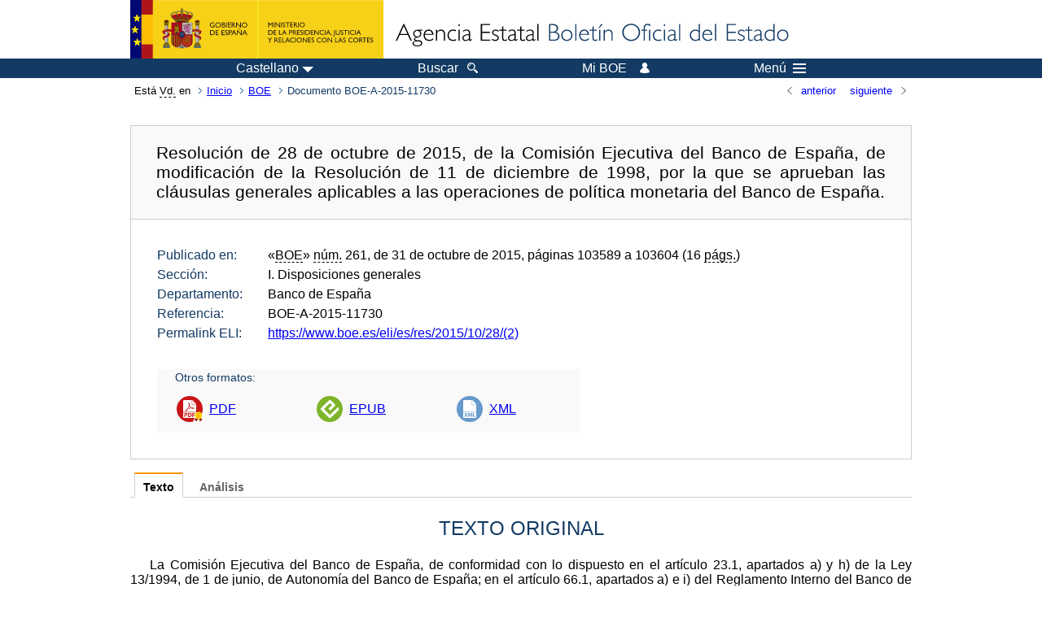

--- FILE ---
content_type: text/html; charset=UTF-8
request_url: https://www.boe.es/diario_boe/txt.php?id=BOE-A-2015-11730
body_size: 92336
content:
<!DOCTYPE html>
<html lang="es">
  <head>
    <meta charset="utf-8" />
    <meta http-equiv="X-UA-Compatible" content="IE=edge" />
    <meta name="format-detection" content="telephone=no">
    <meta name="Description" content="BOE-A-2015-11730 Resolución de 28 de octubre de 2015, de la Comisión Ejecutiva del Banco de España, de modificación de la Resolución de 11 de diciembre de 1998, por la que se aprueban las cláusulas generales aplicables a las operaciones de política monetaria del Banco de España." />
    <title>BOE-A-2015-11730 Resolución de 28 de octubre de 2015, de la Comisión Ejecutiva del Banco de España, de modificación de la Resolución de 11 de diciembre de 1998, por la que se aprueban las cláusulas generales aplicables a las operaciones de política monetaria del Banco de España.</title>
    <link rel="shortcut icon" href="/favicon.ico" />
    <link rel="icon" href="/favicon.ico" type="image/x-icon" />
    <link rel="apple-touch-icon" href="/apple-touch-icon.png">
    <base target="_top" />
    <link type="text/css" href="/estilos/boe.css" rel="stylesheet"/>
    <link rel="stylesheet" href="/estilos/texto.css" type="text/css">
    <link rel="stylesheet" href="/estilos/diario-boe.css" type="text/css">
  
    <link rel="canonical" href="https://www.boe.es/diario_boe/txt.php?id=BOE-A-2015-11730"/>
<meta  about="https://www.boe.es/eli/es/res/2015/10/28/(2)" typeof="http://data.europa.eu/eli/ontology#LegalResource"/>
<meta  about="https://www.boe.es/eli/es/res/2015/10/28/(2)" property="http://data.europa.eu/eli/ontology#jurisdiction" resource="http://www.elidata.es/mdr/authority/jurisdiction/1/es"/>
<meta  about="https://www.boe.es/eli/es/res/2015/10/28/(2)" property="http://data.europa.eu/eli/ontology#type_document" resource="http://www.elidata.es/mdr/authority/resource-type/1/res"/>
<meta  about="https://www.boe.es/eli/es/res/2015/10/28/(2)" property="http://data.europa.eu/eli/ontology#id_local" content="BOE-A-2015-11730" datatype="http://www.w3.org/2001/XMLSchema#string"/>
<meta  about="https://www.boe.es/eli/es/res/2015/10/28/(2)" property="http://data.europa.eu/eli/ontology#date_document" content="2015-10-28" datatype="http://www.w3.org/2001/XMLSchema#date"/>
<meta  about="https://www.boe.es/eli/es/res/2015/10/28/(2)" property="http://data.europa.eu/eli/ontology#number" content="(2)" datatype="http://www.w3.org/2001/XMLSchema#string"/>
<meta  about="https://www.boe.es/eli/es/res/2015/10/28/(2)" property="http://data.europa.eu/eli/ontology#is_about" resource="https://www.boe.es/legislacion/eli/materias/449"/>
<meta  about="https://www.boe.es/eli/es/res/2015/10/28/(2)" property="http://data.europa.eu/eli/ontology#is_about" resource="https://www.boe.es/legislacion/eli/materias/1627"/>
<meta  about="https://www.boe.es/eli/es/res/2015/10/28/(2)" property="http://data.europa.eu/eli/ontology#is_about" resource="https://www.boe.es/legislacion/eli/materias/1677"/>
<meta  about="https://www.boe.es/eli/es/res/2015/10/28/(2)" property="http://data.europa.eu/eli/ontology#is_about" resource="https://www.boe.es/legislacion/eli/materias/3887"/>
<meta  about="https://www.boe.es/eli/es/res/2015/10/28/(2)" property="http://data.europa.eu/eli/ontology#is_about" resource="https://www.boe.es/legislacion/eli/materias/5645"/>
<meta  about="https://www.boe.es/eli/es/res/2015/10/28/(2)" property="http://data.europa.eu/eli/ontology#is_about" resource="https://www.boe.es/legislacion/eli/materias/6653"/>
<meta  about="https://www.boe.es/eli/es/res/2015/10/28/(2)" property="http://data.europa.eu/eli/ontology#is_about" resource="https://www.boe.es/legislacion/eli/materias/6655"/>
<meta  about="https://www.boe.es/eli/es/res/2015/10/28/(2)" property="http://data.europa.eu/eli/ontology#is_about" resource="https://www.boe.es/legislacion/eli/materias/7896"/>
<meta  about="https://www.boe.es/eli/es/res/2015/10/28/(2)" property="http://data.europa.eu/eli/ontology#has_member" resource="https://www.boe.es/eli/es/res/2015/10/28/(2)/dof"/>
<meta  about="https://www.boe.es/eli/es/res/2015/10/28/(2)/dof" typeof="http://data.europa.eu/eli/ontology#LegalResource"/>
<meta  about="https://www.boe.es/eli/es/res/2015/10/28/(2)/dof" property="http://data.europa.eu/eli/ontology#jurisdiction" resource="http://www.elidata.es/mdr/authority/jurisdiction/1/es"/>
<meta  about="https://www.boe.es/eli/es/res/2015/10/28/(2)/dof" property="http://data.europa.eu/eli/ontology#type_document" resource="http://www.elidata.es/mdr/authority/resource-type/1/res"/>
<meta  about="https://www.boe.es/eli/es/res/2015/10/28/(2)/dof" property="http://data.europa.eu/eli/ontology#id_local" content="BOE-A-2015-11730" datatype="http://www.w3.org/2001/XMLSchema#string"/>
<meta  about="https://www.boe.es/eli/es/res/2015/10/28/(2)/dof" property="http://data.europa.eu/eli/ontology#date_document" content="2015-10-28" datatype="http://www.w3.org/2001/XMLSchema#date"/>
<meta  about="https://www.boe.es/eli/es/res/2015/10/28/(2)/dof" property="http://data.europa.eu/eli/ontology#number" content="(2)" datatype="http://www.w3.org/2001/XMLSchema#string"/>
<meta  about="https://www.boe.es/eli/es/res/2015/10/28/(2)/dof" property="http://data.europa.eu/eli/ontology#is_about" resource="https://www.boe.es/legislacion/eli/materias/449"/>
<meta  about="https://www.boe.es/eli/es/res/2015/10/28/(2)/dof" property="http://data.europa.eu/eli/ontology#is_about" resource="https://www.boe.es/legislacion/eli/materias/1627"/>
<meta  about="https://www.boe.es/eli/es/res/2015/10/28/(2)/dof" property="http://data.europa.eu/eli/ontology#is_about" resource="https://www.boe.es/legislacion/eli/materias/1677"/>
<meta  about="https://www.boe.es/eli/es/res/2015/10/28/(2)/dof" property="http://data.europa.eu/eli/ontology#is_about" resource="https://www.boe.es/legislacion/eli/materias/3887"/>
<meta  about="https://www.boe.es/eli/es/res/2015/10/28/(2)/dof" property="http://data.europa.eu/eli/ontology#is_about" resource="https://www.boe.es/legislacion/eli/materias/5645"/>
<meta  about="https://www.boe.es/eli/es/res/2015/10/28/(2)/dof" property="http://data.europa.eu/eli/ontology#is_about" resource="https://www.boe.es/legislacion/eli/materias/6653"/>
<meta  about="https://www.boe.es/eli/es/res/2015/10/28/(2)/dof" property="http://data.europa.eu/eli/ontology#is_about" resource="https://www.boe.es/legislacion/eli/materias/6655"/>
<meta  about="https://www.boe.es/eli/es/res/2015/10/28/(2)/dof" property="http://data.europa.eu/eli/ontology#is_about" resource="https://www.boe.es/legislacion/eli/materias/7896"/>
<meta  about="https://www.boe.es/eli/es/res/2015/10/28/(2)/dof" property="http://data.europa.eu/eli/ontology#version" resource="http://www.elidata.es/mdr/authority/version/dof"/>
<meta  about="https://www.boe.es/eli/es/res/2015/10/28/(2)/dof" property="http://data.europa.eu/eli/ontology#is_member_of" resource="https://www.boe.es/eli/es/res/2015/10/28/(2)"/>
<meta  about="https://www.boe.es/eli/es/res/2015/10/28/(2)/dof" property="http://data.europa.eu/eli/ontology#is_realized_by" resource="https://www.boe.es/eli/es/res/2015/10/28/(2)/dof/spa"/>
<meta  about="https://www.boe.es/eli/es/res/2015/10/28/(2)/dof/spa" typeof="http://data.europa.eu/eli/ontology#LegalExpression"/>
<meta  about="https://www.boe.es/eli/es/res/2015/10/28/(2)/dof/spa" property="http://data.europa.eu/eli/ontology#language" resource="http://www.elidata.es/mdr/authority/language/spa"/>
<meta  about="https://www.boe.es/eli/es/res/2015/10/28/(2)/dof/spa" property="http://data.europa.eu/eli/ontology#title" content="Resolución de 28 de octubre de 2015, de la Comisión Ejecutiva del Banco de España, de modificación de la Resolución de 11 de diciembre de 1998, por la que se aprueban las cláusulas generales aplicables a las operaciones de política monetaria del Banco de España." datatype="http://www.w3.org/2001/XMLSchema#string"/>
<meta  about="https://www.boe.es/eli/es/res/2015/10/28/(2)/dof/spa" property="http://data.europa.eu/eli/ontology#publisher_agent" resource="https://www.boe.es"/>
<meta  about="https://www.boe.es/eli/es/res/2015/10/28/(2)/dof/spa" property="http://data.europa.eu/eli/ontology#date_publication" content="2015-10-31" datatype="http://www.w3.org/2001/XMLSchema#date"/>
<meta  about="https://www.boe.es/eli/es/res/2015/10/28/(2)/dof/spa" property="http://data.europa.eu/eli/ontology#realizes" resource="https://www.boe.es/eli/es/res/2015/10/28/(2)/dof"/>
<meta  about="https://www.boe.es/eli/es/res/2015/10/28/(2)/dof/spa" property="http://data.europa.eu/eli/ontology#is_embodied_by" resource="https://www.boe.es/eli/es/res/2015/10/28/(2)/dof/spa/epub"/>
<meta  about="https://www.boe.es/eli/es/res/2015/10/28/(2)/dof/spa" property="http://data.europa.eu/eli/ontology#is_embodied_by" resource="https://www.boe.es/eli/es/res/2015/10/28/(2)/dof/spa/html"/>
<meta  about="https://www.boe.es/eli/es/res/2015/10/28/(2)/dof/spa" property="http://data.europa.eu/eli/ontology#is_embodied_by" resource="https://www.boe.es/eli/es/res/2015/10/28/(2)/dof/spa/pdf"/>
<meta  about="https://www.boe.es/eli/es/res/2015/10/28/(2)/dof/spa" property="http://data.europa.eu/eli/ontology#is_embodied_by" resource="https://www.boe.es/eli/es/res/2015/10/28/(2)/dof/spa/xml"/>
<meta  about="https://www.boe.es/eli/es/res/2015/10/28/(2)/dof/spa/epub" typeof="http://data.europa.eu/eli/ontology#Format"/>
<meta  about="https://www.boe.es/eli/es/res/2015/10/28/(2)/dof/spa/epub" property="http://data.europa.eu/eli/ontology#format" resource="http://www.iana.org/assignments/media-types/html"/>
<meta  about="https://www.boe.es/eli/es/res/2015/10/28/(2)/dof/spa/epub" property="http://data.europa.eu/eli/ontology#embodies" resource="https://www.boe.es/eli/es/res/2015/10/28/(2)/dof/spa"/>
<meta  about="https://www.boe.es/eli/es/res/2015/10/28/(2)/dof/spa/html" typeof="http://data.europa.eu/eli/ontology#Format"/>
<meta  about="https://www.boe.es/eli/es/res/2015/10/28/(2)/dof/spa/html" property="http://data.europa.eu/eli/ontology#format" resource="http://www.iana.org/assignments/media-types/html"/>
<meta  about="https://www.boe.es/eli/es/res/2015/10/28/(2)/dof/spa/html" property="http://data.europa.eu/eli/ontology#embodies" resource="https://www.boe.es/eli/es/res/2015/10/28/(2)/dof/spa"/>
<meta  about="https://www.boe.es/eli/es/res/2015/10/28/(2)/dof/spa/pdf" typeof="http://data.europa.eu/eli/ontology#Format"/>
<meta  about="https://www.boe.es/eli/es/res/2015/10/28/(2)/dof/spa/pdf" property="http://data.europa.eu/eli/ontology#format" resource="http://www.iana.org/assignments/media-types/html"/>
<meta  about="https://www.boe.es/eli/es/res/2015/10/28/(2)/dof/spa/pdf" property="http://data.europa.eu/eli/ontology#embodies" resource="https://www.boe.es/eli/es/res/2015/10/28/(2)/dof/spa"/>
<meta  about="https://www.boe.es/eli/es/res/2015/10/28/(2)/dof/spa/xml" typeof="http://data.europa.eu/eli/ontology#Format"/>
<meta  about="https://www.boe.es/eli/es/res/2015/10/28/(2)/dof/spa/xml" property="http://data.europa.eu/eli/ontology#format" resource="http://www.iana.org/assignments/media-types/html"/>
<meta  about="https://www.boe.es/eli/es/res/2015/10/28/(2)/dof/spa/xml" property="http://data.europa.eu/eli/ontology#embodies" resource="https://www.boe.es/eli/es/res/2015/10/28/(2)/dof/spa"/>
    <!--[if lt IE 10]>
    <link rel="stylesheet" type="text/css" href="/estilos/boe_ie9.css" />
    <![endif]-->
    <!--[if lt IE 9]>
    <link rel="stylesheet" type="text/css" href="/estilos/boe_ie8.css" />
    <![endif]-->
    <meta name="viewport" content="width=device-width, initial-scale=1.0" />
  </head>
  <body>
    <div id="header">
      <h1 class="fuera">Agencia Estatal Bolet&iacute;n Oficial del Estado</h1>
      <ul class="fuera">
        <li><a accesskey="c" href="#contenedor" tabindex="-1">Ir a contenido</a></li>
        <li><a accesskey="5" href="/diario_boe/" tabindex="-1">Consultar el diario oficial BOE</a></li>
      </ul>
      <div id="logosInicio">
        <span id="logoPresidenciaMovil"><a href="https://www.mpr.gob.es/" title="Ir al Ministerio de la Presidencia"><img src="/imagenes/logoMPRmovil.png" srcset="/imagenes/logoMPRmovil.svg" alt="Ministerio de la Presidencia"></a></span>
        <span id="logoPresidencia"><a href="https://www.mpr.gob.es/" title="Ir al Ministerio de la Presidencia"><img src="/imagenes/logoMPR.png" srcset="/imagenes/logoMPR.svg" alt="Ministerio de la Presidencia"></a></span>

        <span id="logoAgencia"><a accesskey="1" href="/" title="Ir a la p&aacute;gina de inicio"><img src="/imagenes/logoBOE.gif" srcset="/imagenes/logoBOE.svg" alt="Agencia Estatal Bolet&iacute;n Oficial del Estado"></a></span>
        
      </div> <!-- #logosInicio -->
    </div> <!-- #header -->
    <div id="top" class="banda-menu">
    <div class="menu-wrapper">
      <div id="logo-movil-boe-container">
        <a href="/" title="Ir a la p&aacute;gina de inicio"><img alt="Agencia Estatal Bolet&iacute;n Oficial del Estado" src="/imagenes/logoBlanco128.png"></a>
      </div>
      <ul class="menu">
        <li class="menu-item menu-idiomas">
          <div id="selector-idioma">
            <span class="fuera">Idioma actual:</span>
            <input id="activar-idiomas" type="checkbox" class="fuera">
            <label class="idioma-actual" for="activar-idiomas" title="Idiomas: Haga clic o utilice barra espaciadora para abrir o cerrar opciones"><span class="descripcion-idioma pc tablet">Castellano</span><span class="fuera"> / </span><span class="descripcion-idioma movil">es</span><span class="triangulo"><span></span></span></label>
            <p class="fuera">Puede seleccionar otro idioma:</p>
            <ul id="lista-idiomas">
              <li><a href="txt.php?lang=es&amp;id=BOE-A-2015-11730" lang="es" hreflang="es"><span aria-hidden="true" class="idioma"><abbr title="espa&ntilde;ol/castellano">es</abbr><span class="fuera"> / </span><em>Castellano</em></span></a></li>
              <li><a href="txt.php?lang=ca&amp;id=BOE-A-2015-11730" lang="ca" hreflang="ca"><span aria-hidden="true" class="idioma"><abbr title="catal&agrave;">ca</abbr><span class="fuera"> / </span><em>Catal&agrave;</em></span></a></li>
              <li><a href="txt.php?lang=gl&amp;id=BOE-A-2015-11730" lang="gl" hreflang="gl"><span aria-hidden="true" class="idioma"><abbr title="galego">gl</abbr><span class="fuera"> / </span><em>Galego</em></span></a></li>
              <li><a href="txt.php?lang=eu&amp;id=BOE-A-2015-11730" lang="eu" hreflang="eu"><span aria-hidden="true" class="idioma"><abbr title="euskara">eu</abbr><span class="fuera"> / </span><em>Euskara</em></span></a></li>
              <li><a href="txt.php?lang=va&amp;id=BOE-A-2015-11730" lang="ca-valencia" hreflang="ca-valencia"><span aria-hidden="true" class="idioma"><abbr title="valenci&agrave;">va</abbr><span class="fuera"> / </span><em>Valenci&agrave;</em></span></a></li>
              <li><a href="txt.php?lang=en&amp;id=BOE-A-2015-11730" lang="en" hreflang="en"><span aria-hidden="true" class="idioma"><abbr title="english">en</abbr><span class="fuera"> / </span><em>English</em></span></a></li>
              <li><a href="txt.php?lang=fr&amp;id=BOE-A-2015-11730" lang="fr" hreflang="fr"><span aria-hidden="true" class="idioma"><abbr title="fran&ccedil;ais">fr</abbr><span class="fuera"> / </span><em>Fran&ccedil;ais</em></span></a></li>
            </ul>
          </div>
        </li>
        <li class="menu-item resto">
          <a accesskey="4" href="/buscar/"><span class="botonBuscar">Buscar</span></a>
        </li>
        <li class="menu-item resto">
          <a href="/mi_boe/">
            <span class="botonMiBOE">Mi BOE <span class="luz">Desconectado.<br/>Pulse para acceder al servicio 'Mi BOE'</span></span>
          </a>
        </li>
        <li class="menu-item movil buscar">
          <a href="/buscar/">
            <img alt="Buscar" src="/imagenes/logoBuscar.png" srcset="/imagenes/logoBuscar.svg">
          </a>
        </li>
        <li class="menu-item movil">
          <a href="/mi_boe/">
            <img alt="Mi BOE" src="/imagenes/logoMiBOE.png" srcset="/imagenes/logoMiBOE.svg">
          </a>
        </li>
        <li class="menu-item menu-menu"><!--  -->
          <input id="activar-menu" name="activar" type="checkbox" title="Desplegar men&uacute;" class="fuera">
          <label class="click-desplegar resto" for="activar-menu" title="Men&uacute;: Haga clic o utilice barra espaciadora para abrir o cerrar opciones">Men&uacute;
            <span></span>
            <span></span>
            <span></span>
          </label>
          <input id="activar-menu-movil" name="activar" type="checkbox" title="Desplegar men&uacute;">
          <label class="click-desplegar movil" for="activar-menu-movil"><em>Men&uacute;</em>
            <span></span>
            <span></span>
            <span></span>
          </label>
          <div class="menu-container">
            <ul class="menu-item-list">
              <li class="menu-item first">
                <p><a href="/index.php#diarios" class="inline">Diarios Oficiales</a></p>
                <ul class="sub-menu">
                  <li><a href="/diario_boe">BOE</a></li>
                  <li><a href="/diario_borme">BORME</a></li>
                  <li><a href="/legislacion/otros_diarios_oficiales.php">Otros diarios oficiales</a></li>
                </ul>
              </li>
              <li class="menu-item">
                <p><a href="/index.php#juridico">Informaci&oacute;n Jur&iacute;dica</a></p>
                <ul class="sub-menu">
                  <li><a href="/legislacion/">Todo el Derecho</a></li>
                  <li><a href="/biblioteca_juridica/">Biblioteca Jur&iacute;dica Digital</a></li>
                </ul>
              </li>
              <li class="menu-item last">
                <p><a href="/index.php#servicios-adicionales">Otros servicios</a></p>
                <ul class="sub-menu">
                  <li><a href="/notificaciones">Notificaciones</a></li>
                  <li><a href="/edictos_judiciales">Edictos judiciales</a></li>
                  <li><a href="https://subastas.boe.es">Portal de subastas</a></li>
                  <li><a href="/anuncios">Anunciantes</a></li>
                  <li><a href="/datosabiertos/api/api.php">Datos abiertos</a></li>
                </ul>
              </li>
            </ul>
          </div> <!-- .menu-container -->
        </li><!--  -->
      </ul>
    </div> <!-- .menu-wrapper -->
    </div> <!-- .banda-menu -->
    <div id="franjaMigas">
      <div class="contMigas">
        <span class="fraseMigas">Est&aacute; <abbr title="usted">Vd.</abbr> en</span>
        <ul class="migas">
<li><a href="/">Inicio</a></li>
<li><a href="/diario_boe/">BOE</a></li>
<li class="destino">Documento BOE-A-2015-11730</li>
        </ul>
        <div id="solapa">
<div class="antPost">
  <ul class="listaHoriz">
    <li><a href="../diario_boe/txt.php?id=BOE-A-2015-11729"><span class="linkBack">anterior</span></a></li>
    <li><a href="../diario_boe/txt.php?id=BOE-A-2015-11731"><span class="linkFwd">siguiente</span></a></li>
  </ul>
</div> <!-- .andPost -->
        </div><!-- solapa -->
      </div><!-- contMigas -->
    </div> <!-- #franjaMigas -->
    <div id="contenedor">
      <div id="contenido" class="poolAgencia">
<h2 class="fuera">Documento BOE-A-2015-11730</h2>
<div class="enlacesDoc" id="barraSep">
  <h3 class="documento-tit">Resolución de 28 de octubre de 2015, de la Comisión Ejecutiva del Banco de España, de modificación de la Resolución de 11 de diciembre de 1998, por la que se aprueban las cláusulas generales aplicables a las operaciones de política monetaria del Banco de España.</h3>
  <div class="metadatosDoc">
    <div class="metadatos">
      <dl>
        <dt>Publicado en:</dt>
        <dd>«<abbr title="Boletín Oficial del Estado">BOE</abbr>» <abbr title="número">núm.</abbr> 261, de 31 de octubre de 2015, páginas 103589 a 103604 (16 <abbr title="páginas">págs.</abbr>)</dd>
        <dt>Sección:</dt>
        <dd>I. Disposiciones generales</dd>
        <dt>Departamento:</dt>
        <dd>Banco de España</dd>
        <dt>Referencia:</dt>
        <dd>BOE-A-2015-11730</dd>
        <dt>Permalink ELI:</dt>
        <dd>
          <a href="https://www.boe.es/eli/es/res/2015/10/28/(2)" title="Permalink ELI">https://www.boe.es/eli/es/res/2015/10/28/(2)</a>
        </dd>
      </dl>
    </div>
    <ul class="enlaces-doc">
      <li class="tit-enlaces">Otros formatos:</li>
      <li class="puntoPDF">
        <a title="Documento PDF de la publicación original" href="/boe/dias/2015/10/31/pdfs/BOE-A-2015-11730.pdf">PDF</a>
      </li>
      <li class="puntoEpub">
        <a title="Libro electrónico de BOE-A-2015-11730" href="/diario_boe/epub.php?id=BOE-A-2015-11730">EPUB</a>
      </li>
      <li class="puntoXML">
        <a target="_blank" title="Texto y metadatos en formato XML" href="/diario_boe/xml.php?id=BOE-A-2015-11730">XML</a>
      </li>
    </ul>
  </div>
  <!-- .metadatosDoc -->
</div>
<!-- .enlacesDoc -->
<div class="pretexto">
  <div class="tabs">
    <input name="tabs" type="radio" id="tab-texto" class="input" checked="checked"/>
    <label for="tab-texto" class="label">Texto</label>
    <div id="DOdocText" class="panel">
      <h4>TEXTO ORIGINAL</h4>
      <div id="textoxslt">
        <p class="parrafo">La Comisión Ejecutiva del Banco de España, de conformidad con lo dispuesto en el artículo 23.1, apartados a) y h) de la Ley 13/1994, de 1 de junio, de Autonomía del Banco de España; en el artículo 66.1, apartados a) e i) del Reglamento Interno del Banco de España y en la Cláusula XIII de las «Cláusulas Generales aplicables a las Operaciones de Política Monetaria del Banco de España» aprobadas por Resolución de la Comisión Ejecutiva del Banco de España de 11 de diciembre de 1998, según las mismas han sido modificadas en cada momento (en adelante, las «Cláusulas Generales»), y con motivo de la adopción por parte del Banco Central Europeo de la Orientación BCE/2015/27, de 27 de agosto de 2015, por la que se modifica la Orientación (UE) 2015/510 del Banco central Europeo, de 19 de diciembre de 2014, sobre la aplicación del marco de la política monetaria del Eurosistema (BCE/2015/27), acuerda:</p>
        <h5 class="articulo">Primero.</h5>
        <p class="parrafo">Dar la siguiente redacción al número 1 de la cláusula VIII de las Cláusulas Generales:</p>
        <p class="sangrado_2">«VIII.1. El Banco de España podrá tomar las medidas siguientes por motivos prudenciales:</p>
        <p class="sangrado_2">(a) suspender, limitar o excluir el acceso de una entidad de contrapartida a las operaciones de política monetaria del Eurosistema, según lo referido en el apartado VII.1 anterior;</p>
        <p class="sangrado">(b) rechazar o limitar la utilización de activos aportados como garantía en operaciones de crédito del Eurosistema por una entidad de contrapartida determinada, o aplicar recortes adicionales a esos activos, en función de cualquier información que el Eurosistema considere pertinente, en particular si la calidad crediticia de la entidad de contrapartida muestra una elevada correlación con la calidad crediticia de los activos aportados como garantía.»</p>
        <h5 class="articulo">Segundo.</h5>
        <p class="parrafo">Incluir un nuevo apartado 2 en la cláusula VIII de las Cláusulas Generales, con la siguiente redacción:</p>
        <p class="sangrado_2">«VIII.2. Por motivos prudenciales, se suspenderá, limitará o excluirá el acceso a las operaciones de política monetaria del Eurosistema de las siguientes entidades de contrapartida:</p>
        <p class="sangrado_2">(a) las que estén sujetas a la supervisión a la que se hace referencia en el artículo 55, letra b), inciso i) de la Orientación sobre el marco de la política monetaria del Eurosistema, pero que no cumplan los requisitos de fondos propios establecidos en el Reglamento (UE) n.º 575/2013, de forma individual y/o en base consolidada, de conformidad con los requisitos de supervisión; y</p>
        <p class="sangrado">(b) las que estén sujetas a la supervisión comparable a la que se hace referencia en el artículo 55, letra b), inciso iii) de la Orientación sobre el marco de la política monetaria del Eurosistema, pero que no cumplan los requisitos de fondos propios comparables a los establecidos en el Reglamento (UE) n.º 575/2013, de forma individual o en base consolidada.</p>
        <p class="sangrado_2">Se exceptúan aquellos casos en los que el Eurosistema considere que puede restablecerse el cumplimiento a través de la adopción de medidas adecuadas de recapitalización en tiempo, con arreglo a lo que disponga el Consejo de Gobierno.»</p>
        <h5 class="articulo">Tercero.</h5>
        <p class="parrafo">Incluir un nuevo apartado 3 en la cláusula VIII de las Cláusulas Generales, con la siguiente redacción:</p>
        <p class="sangrado_2">«VIII.3 En el contexto de la evaluación de la solidez financiera de una entidad de contrapartida conforme al artículo 55, letra c) de la Orientación sobre el marco de la política monetaria del Eurosistema, y sin perjuicio de que se adopten otras medidas discrecionales, el Banco de España podrá suspender, limitar o excluir, por motivos prudenciales, el acceso a las operaciones de política monetaria del Eurosistema de las siguientes entidades de contrapartida:</p>
        <p class="sangrado_2">(a) las entidades de contrapartida sobre las que no se haya facilitado al banco central nacional pertinente y al BCE información acerca de los ratios de capital, conforme al Reglamento (UE) n.º 575/2013, en tiempo y, a más tardar, en el plazo de 14 semanas a partir del final del trimestre correspondiente;</p>
        <p class="sangrado">(b) las entidades de contrapartida que no están obligadas a informar acerca de los ratios de capital conforme al Reglamento (UE) n.º 575/2013, pero sobre las que no se ha facilitado al banco central nacional pertinente y al BCE información comparable, según lo dispuesto en el artículo 55, letra b), inciso iii), en tiempo y, a más tardar, en el plazo de 14 semanas a partir del final del trimestre correspondiente.</p>
        <p class="sangrado_2">En caso de que se haya suspendido, limitado o excluido el acceso a las operaciones de política monetaria del Eurosistema, este podrá restablecerse cuando se haya facilitado al banco central nacional pertinente y al BCE la información correspondiente y el Eurosistema determine que la entidad de contrapartida cumple el criterio de solidez financiera de acuerdo con el artículo 55, letra c) de la Orientación sobre el marco de la política monetaria del Eurosistema.»</p>
        <h5 class="articulo">Cuarto.</h5>
        <p class="parrafo">Incluir un nuevo apartado 4 en la cláusula VIII de las Cláusulas Generales, con la siguiente redacción:</p>
        <p class="sangrado_2">«VIII.4. Sin perjuicio de que se adopten otras medidas discrecionales, el Banco de España, por motivos prudenciales, limitará el acceso a las operaciones de política monetaria del Eurosistema de las entidades de contrapartida que las autoridades pertinentes consideren inviables o que es razonablemente previsible que vayan a serlo en un futuro próximo, basándose en las condiciones establecidas en el artículo 18, apartado 4, letras a) a d), del Reglamento (UE) n.º 806/2014 o establecidas en el artículo 20, apartados 1 y 2, de la Ley 11/2015, de 18 de junio, de recuperación y resolución de entidades de crédito y empresas de servicios de inversión (en adelante, «Ley 11/2015»). La limitación se establecerá en el nivel de financiación bajo las operaciones de crédito del Eurosistema vigente en el momento en que se considere que dichas entidades de contrapartida son inviables o que es razonablemente previsible que vayan a serlo en un futuro próximo.»</p>
        <h5 class="articulo">Quinto.</h5>
        <p class="parrafo">Incluir un nuevo apartado 5 en la cláusula VIII de las Cláusulas Generales, con la siguiente redacción:</p>
        <p class="sangrado_2">«VIII.5. Además de limitar el acceso a sus operaciones de política monetaria conforme al apartado 4, el Banco de España, por motivos prudenciales, podrá suspender, limitar aún más o excluir el acceso de las entidades de contrapartida que se consideren inviables o que es razonablemente previsible que vayan a serlo en un futuro próximo conforme al apartado VIII.4 anterior y cumplan las siguientes condiciones:</p>
        <p class="sangrado_2">(a) la autoridad de resolución no les ha impuesto una medida de resolución porque existen perspectivas razonables de que otras medidas alternativas del sector privado o de supervisión, a que se refieren el artículo 18, apartado 1, letra b), del Reglamento (UE) n.º 806/2014 y el artículo 19, apartado 1, letra b) de la Ley 11/2015, pueden impedir su inviabilidad en un plazo de tiempo razonable, en vista de la evolución de la medida alternativa del sector privado o de supervisión;</p>
        <p class="sangrado">(b) se considera que cumplen las condiciones de resolución conforme al artículo 18, apartado 1, del Reglamento (UE) n.º 806/2014 o el artículo 19, apartado 1, de la Ley 11/2015, en vista de la evolución de la medida de resolución;</p>
        <p class="sangrado">(c) son fruto de una medida de resolución, según se define en el artículo 3, punto 10, Reglamento (UE) n.º 806/2014 y en el artículo 2 de la Ley 11/2015, o de una medida alternativa del sector privado o de supervisión, a que se refiere el artículo 18, apartado 1, letra b), del Reglamento (UE) n.º 806/2014 y el artículo 19, apartado 1, letra b) de la Ley 11/2015.»</p>
        <h5 class="articulo">Sexto.</h5>
        <p class="parrafo">Incluir un nuevo apartado 6 en la cláusula VIII de las Cláusulas Generales, con la siguiente redacción:</p>
        <p class="sangrado_2">«VIII.6. Además de limitar el acceso a sus operaciones de política monetaria conforme al apartado VIII.4 anterior, el Banco de España suspenderá, limitará aún más o excluirá, por motivos prudenciales, el acceso de las entidades de contrapartida que se considere que son inviables o que es razonablemente previsible que vayan a serlo en un futuro próximo y a las que, sin embargo, no se les ha impuesto una medida de resolución ni existen perspectivas razonables de que otras medidas alternativas del sector privado o de supervisión puedan impedir su inviabilidad en un plazo de tiempo razonable, conforme establece el artículo 18, apartado 1, letra b), del Reglamento (UE) n.º 806/2014 y el artículo 19, apartado 1, letra b) de la Ley 11/2015.»</p>
        <h5 class="articulo">Séptimo.</h5>
        <p class="parrafo">Incluir un nuevo apartado 7 en la cláusula VIII de las Cláusulas Generales, con la siguiente redacción:</p>
        <p class="sangrado_2">«VIII.7. En caso de que las medidas discrecionales se basen en información prudencial, el Eurosistema utilizará dicha información, facilitada por los supervisores o por las entidades de contrapartida, de modo estrictamente proporcionado y necesario para el desempeño de sus funciones de ejecución de la política monetaria.»</p>
        <h5 class="articulo">Octavo.</h5>
        <p class="parrafo">Se acuerda renumerar los actuales apartados 2, 3 y 4 de la cláusula VIII de las Cláusulas Generales como nuevos apartados 8, 9 y 10 de la cláusula VIII, respectivamente.</p>
        <h5 class="articulo">Noveno.</h5>
        <p class="parrafo">Las modificaciones de las Cláusulas Generales acordadas en los puntos Primero a Octavo anteriores se aplicarán con efectos a partir del 2 de noviembre de 2015.</p>
        <h5 class="articulo">Décimo.</h5>
        <p class="parrafo">El texto que se aprueba como Anejo de esta Resolución constituye un texto consolidado de las «Cláusulas Generales Aplicables a las Operaciones de Política Monetaria del Banco de España» adoptadas por Resolución de su Comisión Ejecutiva de 11 de diciembre de 1998, con las modificaciones introducidas en las mismas por Resoluciones de dicha Comisión Ejecutiva de 23 de julio de 1999 (BOE de 7 de agosto), 26 de octubre de 1999 (BOE de 7 de diciembre), 10 de octubre de 2000 (BOE de 20 de diciembre), 19 de abril de 2002 (BOE 29 de junio), 23 de diciembre de 2003 (BOE de 5 de marzo de 2004), 4 de marzo de 2005 (BOE de 19 de mayo), 20 de septiembre de 2006 (BOE de 28 noviembre), 21 de septiembre de 2007 (BOE de 14 de noviembre), 26 de noviembre de 2008, 22 de enero de 2009, 21 de mayo de 2009, 6 de octubre de 2010 (BOE de 12 de enero de 2011), 29 de diciembre de 2010 (BOE de 12 de enero de 2011), 18 de octubre de 2011 (BOE de 27 de diciembre), 26 de diciembre de 2012 (BOE de 1 de enero), 29 de noviembre de 2013 (BOE de 30 de noviembre), 14 de mayo de 2014 (BOE de 23 de mayo), 23 de abril de 2015 (BOE de 28 de abril) y por la presente Resolución.</p>
        <p class="parrafo_2">Madrid, 28 de octubre de 2015. –El Secretario General del Banco de España, Francisco Javier Priego Pérez.</p>
        <h5 class="anexo_num">ANEJO</h5>
        <h5 class="anexo_tit">Cláusulas Generales aplicables a las operaciones de Política Monetaria del Banco de España</h5>
        <p class="parrafo_2">I.	Objeto y alcance.</p>
        <p class="parrafo">II.	Operaciones e instrumentos de la política monetaria.</p>
        <p class="parrafo">III.	Condiciones básicas y procedimientos de las operaciones de política monetaria.</p>
        <p class="parrafo">IV.	Entidades de contrapartida admisibles.</p>
        <p class="parrafo">V.	Activos de garantía.</p>
        <p class="parrafo">VI.	Supuestos de incumplimiento.</p>
        <p class="parrafo">VII.	Efectos derivados de los supuestos de incumplimiento.</p>
        <p class="parrafo">VIII.	Medidas discrecionales.</p>
        <p class="parrafo">IX.	Sanciones por incumplimiento de determinadas normas operativas</p>
        <p class="parrafo">X.	Fuerza mayor.</p>
        <p class="parrafo">XI.	Ley aplicable y fuero.</p>
        <p class="parrafo">XII.	Domicilio y notificaciones.</p>
        <p class="parrafo">XIII.	Modificación.</p>
        <p class="parrafo_2">I. De acuerdo con los apartados 1 y 2 del artículo 127 del Tratado de Funcionamiento de la Unión Europea (el «Tratado») y del artículo 3.1 de los Estatutos del Sistema Europeo de Bancos Centrales («SEBC«) y del Banco Central Europeo («BCE»), el objetivo principal del SEBC es mantener la estabilidad de precios y, como tal, tiene como funciones básicas definir y ejecutar la política monetaria de la Unión y realizar operaciones en divisas coherentes con las disposiciones del artículo 219 del Tratado.</p>
        <p class="parrafo">II. La consecución de una política monetaria única exige determinar los instrumentos y procedimientos que deben utilizar el BCE y los bancos centrales nacionales de los Estados miembros cuya moneda es el euro, todos ellos como integrantes del Eurosistema, para ejecutar esa política de manera uniforme en todos los Estados miembros cuya moneda es el euro.</p>
        <p class="parrafo">III. En la medida que sea posible y a fin de velar por la eficiencia operativa, el BCE puede recurrir a los bancos centrales nacionales para ejecutar las operaciones correspondientes a las funciones del Eurosistema conforme al principio de descentralización establecido en el artículo 12.1 de los Estatutos del SEBC y del BCE y con sujeción a las condiciones establecidas en su artículo 14.3, estando habilitado el BCE para formular la política monetaria única de la Unión y adoptar las orientaciones necesarias para su correcta aplicación.</p>
        <p class="parrafo_2">IV. El Consejo de Gobierno del BCE ha adoptado con fecha 19 de diciembre de 2014, la Orientación BCE/2014/60, sobre la aplicación del marco de la política monetaria del Eurosistema (en adelante, según la misma ha sido modificada por la Orientación BCE/2015/20, de 16 de abril, y junto con aquellos otros actos jurídicos del BCE que la modifiquen, complementen o sustituyan en cada momento, la «Orientación sobre el marco de la política monetaria del Eurosistema»). Esta Orientación sobre el marco de la política monetaria del Eurosistema contiene los principios, instrumentos, procedimientos y criterios a los que deberán ajustarse las operaciones de política monetaria entre los bancos centrales miembros del Eurosistema y sus entidades de contrapartida en operaciones de política monetaria.</p>
        <p class="parrafo">V. De conformidad con el artículo 1.3 de la Ley 13/1994, de 1 de junio, de Autonomía del Banco de España (en adelante, la «Ley de Autonomía»), en el ejercicio de las funciones que se deriven de su condición de parte integrante del Eurosistema, el Banco de España se ajustará a las orientaciones e instrucciones del BCE en virtud de las disposiciones del Tratado y de los Estatutos del SEBC y del BCE.</p>
        <p class="parrafo">VI. De conformidad con lo anterior, y a fin de establecer el marco general al que, de acuerdo con la Orientación sobre el marco de la política monetaria del Eurosistema y con las características específicas del sistema financiero y de los mercados españoles, habrán de sujetarse las operaciones de política monetaria que efectúe el Banco de España con las entidades que cumplan los requisitos establecidos para ello (las «entidades de contrapartida»), y en virtud de lo dispuesto en el artículo 23.1.a) de la Ley de Autonomía, la Comisión Ejecutiva del Banco de España, ha acordado de conformidad con el artículo 66.1.a) del Reglamento del Banco de España, aprobar las cláusulas generales aplicables a las operaciones de política monetaria (en adelante, las «Cláusulas Generales») que siguen a continuación:</p>
        <p class="centro_cursiva">I. Objeto y alcance</p>
        <p class="parrafo_2">I.1. Las Cláusulas Generales tienen como objeto establecer el marco general que aplicará a las operaciones de política monetaria que Banco de España ejecute en su condición de miembro del Eurosistema con las entidades de contrapartida.</p>
        <p class="parrafo">I.2. Serán de aplicación a las operaciones de política monetaria que ejecute el Banco de España:</p>
        <p class="parrafo_2">I.2.1. Lo previsto en las Cláusulas Generales, en su versión vigente en cada momento;</p>
        <p class="parrafo">I.2.2. Las aplicaciones técnicas y demás disposiciones, instrucciones, resoluciones o especificaciones del Banco de España relativas a la ejecución de la política monetaria del Eurosistema, tal y como se encuentren en vigor en cada momento;</p>
        <p class="parrafo">I.2.3. La normativa, previsiones, aplicaciones técnicas, instrucciones, resoluciones y especificaciones del Banco de España que regulen TARGET2-Banco de España (en adelante, «TARGET2-BE»), así como las normas reguladoras de los sistemas de compensación y liquidación de valores correspondientes, en cuanto les resulte de aplicación por razón de la materia;</p>
        <p class="parrafo">I.2.4. Lo establecido en los contratos que se concluyan entre el Banco de España y las entidades de contrapartida en operaciones de política monetaria, que se ajustarán a los modelos que el Banco de España tenga aprobados al efecto en cada momento; y</p>
        <p class="parrafo">I.2.5. La Orientación sobre el marco de la política monetaria del Eurosistema, cuyo contenido será vinculante para las entidades de contrapartida del Banco de España en los términos previstos en los instrumentos referidos en los apartados I.2.1 a I.2.4 anteriores.</p>
        <p class="parrafo_2">I.3. En caso de discrepancia entre lo previsto en la Orientación sobre el marco de la política monetaria del Eurosistema y lo dispuesto en las Cláusulas Generales o en las aplicaciones técnicas y demás disposiciones referidas en el apartado I.2.2. anterior, prevalecerá lo dispuesto en las Cláusulas Generales y en las aplicaciones técnicas y demás disposiciones mencionadas en el apartado I.2.2.</p>
        <p class="parrafo">I.4. El Consejo de Gobierno del BCE podrá en todo momento modificar los instrumentos, requisitos, criterios y procedimientos de ejecución de la política monetaria.</p>
        <p class="centro_cursiva">II. Operaciones e instrumentos de la política monetaria</p>
        <p class="parrafo_2">II.1. Los instrumentos que el Banco de España utilizará en la ejecución de la política monetaria son los previstos en la Orientación sobre el marco de la política monetaria del Eurosistema, esto es:</p>
        <p class="parrafo_2">(a) las operaciones de mercado abierto;</p>
        <p class="parrafo">(b) las facilidades permanentes; y</p>
        <p class="parrafo">(c) las exigencias de reservas mínimas.</p>
        <p class="parrafo_2">II.2. Las operaciones de mercado abierto podrán adoptar la forma de operaciones temporales, operaciones de compraventa simple a vencimiento, swaps de divisas con fines de política monetaria y la captación de depósitos a plazo fijo.</p>
        <p class="parrafo">A su vez, atendiendo a sus objetivos, regularidad y procedimientos, las operaciones de mercado abierto puedan dividirse en las cuatro categorías siguientes:</p>
        <p class="parrafo_2">(a) las operaciones principales de financiación;</p>
        <p class="parrafo">(b) las operaciones de financiación a plazo más largo;</p>
        <p class="parrafo">(c) las operaciones de ajuste; y</p>
        <p class="parrafo">(d) las operaciones estructurales.</p>
        <p class="parrafo_2">II.3. Las facilidades permanentes son:</p>
        <p class="parrafo_2">(a) la facilidad marginal de crédito; y</p>
        <p class="parrafo">(b) la facilidad de depósito.</p>
        <p class="parrafo_2">II.4. Las exigencias de reservas mínimas se regulan en el Reglamento (CE) n.º 2531/98 del Consejo y el Reglamento (CE) n.º 1745/2003 (BCE/2003/9).</p>
        <p class="centro_cursiva">III. Condiciones básicas y procedimientos de las operaciones de política monetaria</p>
        <p class="parrafo_2">III.1. Los objetivos y condiciones básicas aplicables a las distintas operaciones referidas en el apartado II anterior, así como, entre otros, los procedimientos aplicables para su ejecución (incluidos los correspondientes a la realización de subastas y a la negociación bilateral de operaciones) y a su liquidación y las distintas modalidades de contratación y formalización de las mismas serán los previstos en la Orientación sobre el marco de la política monetaria del Eurosistema, con las especificidades que, en su caso, se establezcan en las Cláusulas Generales y en las aplicaciones técnicas y demás disposiciones previstas en el apartado I.2.2. anterior, sin otras limitaciones que las que deriven de la regulación de los mercados organizados en que se negocien y liquiden en su caso las operaciones, según la naturaleza del activo negociado o del negocio jurídico utilizado.</p>
        <p class="parrafo">III.2. En ningún caso se admitirán las condiciones o cláusulas generales que una entidad proponga en relación con una operación de política monetaria.</p>
        <p class="parrafo">III.3. Las operaciones se formalizarán de acuerdo con los procedimientos técnicos que disponga para las mismas el Banco de España y con lo que se establezca, en su caso, en la documentación contractual que sean aplicables.</p>
        <p class="parrafo">III.4. El Eurosistema se reserva el derecho a solicitar y obtener de sus entidades de contrapartida cualquier información pertinente necesaria para desempeñar sus funciones y conseguir sus objetivos en relación con las operaciones de política monetaria. Este derecho se entiende sin perjuicio de cualquier otro derecho específico del Eurosistema a solicitar información relativa a las operaciones de política monetaria. La entidad de contrapartida deberá facilitar al Banco de España inmediatamente la información que éste le solicite o que tenga relevancia en relación con las operaciones reguladas en las presentes Cláusulas Generales.</p>
        <p class="parrafo">A efectos de la ejecución de la política monetaria y, en particular, para vigilar el cumplimiento de las normas para la utilización de activos de garantía a las que se refiere la cláusula V.2.3 siguiente, el Eurosistema comparte internamente la información sobre participación en el capital suministrada a tal fin por las autoridades competentes. Esta información estará sujeta a las mismas normas de confidencialidad que aplican a dichas autoridades competentes.</p>
        <p class="parrafo">III.5. Los derechos y obligaciones de las entidades de contrapartida derivados de las operaciones de política monetaria que hayan formalizado con el Banco de España no podrán ser cedidos, gravados o negociados por dichas entidades de contrapartida sin el previo consentimiento por escrito del Banco de España.</p>
        <p class="parrafo">III.6. El Banco de España liquidará todas las operaciones a que se refieren las presentes Cláusulas Generales en euros, salvo los pagos relativos a operaciones swaps de divisas que, en su caso, debieran efectuarse en otra moneda. En el supuesto de que fuese necesario convertir importes no denominados en euros, se empleará el tipo de cambio del euro diario de referencia publicado por el BCE, o, en su defecto, el tipo de cambio al contado señalado por el BCE el día hábil anterior al día en que deba efectuarse la conversión para la venta de los euros contra la compra de la otra divisa.</p>
        <p class="parrafo">III.7. La entidad de contrapartida se obliga a notificar por escrito al Banco de España cualquier variación en los poderes de representación que haya otorgado en relación con estas Cláusulas Generales o con las operaciones de política monetaria acordadas bajo su cobertura.</p>
        <p class="parrafo">La contravención de lo dispuesto en este apartado III.7. implicará que la entidad de contrapartida quedará obligada frente al Banco de España por la firma de cualquier apoderado o persona facultada respecto de la cual la entidad de contrapartida hubiese omitido la notificación señalada, no pudiendo invocar la revocación o reducción del apoderamiento aunque éste fuera válido en Derecho hasta que el Banco de España haya recibido la notificación oportuna.</p>
        <p class="centro_cursiva">IV. Entidades de contrapartida admisibles</p>
        <p class="parrafo_2">IV.1. El Banco de España sólo operará con entidades que cumplan los criterios de admisibilidad para participar en operaciones de política monetaria previstos para cada tipo de operación en la Orientación sobre el marco de la política monetaria del Eurosistema.</p>
        <p class="parrafo">IV.2. Las entidades estarán obligadas a conocer y cumplir con todas las obligaciones que la normativa de prevención del blanqueo de capitales y de la financiación del terrorismo les imponga.</p>
        <p class="parrafo">IV.3. El Banco de España podrá compartir información de carácter individual relativa a la participación de las entidades de contrapartida en las operaciones del Eurosistema (por ejemplo, datos operativos), con los restantes miembros de dicho Eurosistema, siempre que ello sea necesario para la ejecución de la política monetaria. Esta información estará sujeta al cumplimiento de la obligación de secreto profesional, de acuerdo con lo previsto en el artículo 37 de los Estatutos del SEBC y del BCE.</p>
        <p class="centro_cursiva">V. Activos de garantía</p>
        <p class="parrafo_2">V.1. Activos de garantía admisibles:</p>
        <p class="parrafo_2">V.1.1. Para participar en las operaciones de crédito del Banco de España, las entidades de contrapartida aportarán a éste activos admisibles como garantía en esas operaciones. Puesto que entre las operaciones de crédito se incluye el crédito intradía, también los activos de garantía que aporten las entidades de contrapartida en relación con el crédito intradía deberán cumplir los criterios de admisibilidad aquí establecidos conforme a lo previsto en el marco regulador de TARGET2-BE.</p>
        <p class="parrafo">V.1.2. Los activos que el Banco de España puede aceptar en garantía de sus operaciones son los incluidos en el marco único de activos de garantía (también conocido como la lista única) elaborado por el Eurosistema para su utilización en las operaciones de crédito. Dicho marco está integrado por activos negociables y no negociables que cumplen los requisitos previstos a efectos de su admisibilidad como activos de garantía en la Orientación sobre el marco de la política monetaria del Eurosistema y los que, en su caso, establezca el Banco de España en las correspondientes aplicaciones técnicas.</p>
        <p class="parrafo">V.1.3. Uno de los criterios de admisibilidad de los activos como garantía será que los mismos tengan una elevada calidad crediticia, de acuerdo con el marco de evaluación crediticia del Eurosistema. Los procedimientos, normas y sistemas de evaluación crediticia (incluidos los procesos de vigilancia en el desempeño de estos últimos) por medio de los cuales se determinará el cumplimiento del requisito de calidad crediticia mínima exigida a cada activo para su admisibilidad como garantía son los que se establecen en la Orientación sobre el marco de la política monetaria del Eurosistema.</p>
        <p class="parrafo">V.1.4. El Banco de España sólo dará a conocer a las entidades de contrapartida su opinión sobre la admisibilidad de un activo como activo de garantía del Eurosistema, en los supuestos de activos negociables previamente emitidos o de activos no negociables cuya aportación ya se hubiese solicitado. No se facilitará asesoramiento sobre la admisibilidad de activos antes de cumplirse las referidas circunstancias.</p>
        <p class="parrafo_2">V.2. Medidas de control de riesgos, valoración y normas de uso de activos admisibles:</p>
        <p class="parrafo_2">V.2.1. Todos los activos de garantía admisibles en las operaciones de crédito del Banco de España se someterán a las medidas de control de riesgos previstas en la Orientación sobre el marco de la política monetaria del Eurosistema, con el objeto de cubrir el riesgo derivado de las posibles pérdidas financieras que se ocasionarían si dichas garantías tuvieran que ser ejecutadas debido a un incumplimiento de la entidad de contrapartida. El Eurosistema aplica medidas de control de riesgos específicas de acuerdo con los tipos de activos de garantía aportados por las entidades de contrapartida, tales como, entre otras, la aplicación de recortes a la valoración de los activos, la realización de ajustes por valoración y la exigencia de márgenes de garantía. Las medidas de control de riesgos están ampliamente armonizadas en el área del euro y garantizan unas condiciones transparentes, no discriminatorias y coherentes para cada tipo de activo.</p>
        <p class="parrafo">V.2.2. Los activos de garantía aportados en operaciones de crédito del Banco de España estarán sujetos a una valoración diaria de conformidad con las normas de valoración de activos y a las exigencias de ajuste de los márgenes de garantía previstas en la Orientación sobre el marco de la política monetaria del Eurosistema y las que, en su caso, establezca el Banco de España en las correspondientes aplicaciones técnicas.</p>
        <p class="parrafo">V.2.3. Asimismo, serán aplicables a las operaciones de crédito del Banco de España las normas para la utilización de activos de garantía previstas en la Orientación sobre el marco de la política monetaria del Eurosistema, en virtud de las cuales se establecen limitaciones a la utilización de un activo independientemente de que el mismo cumpla los criterios de admisibilidad establecidos. Estas limitaciones están basadas, entre otras circunstancias, en la existencia de vínculos estrechos entre la entidad de contrapartida y el emisor, deudor o garante del activo de garantía, en la fijación de umbrales para la utilización de bonos simples emitidos por entidades de crédito, en la provisión de apoyo de liquidez por parte de la entidad de contrapartida al emisor de bonos de titulización y en motivos operativos.</p>
        <p class="parrafo_2">V.3. Régimen jurídico aplicable a la constitución de garantías:</p>
        <p class="parrafo_2">V.3.1. Sin perjuicio de lo previsto en el apartado V.4 siguiente, las garantías sobre activos admisibles a favor del Banco de España se constituirán al amparo de lo establecido en la disposición adicional sexta de la Ley de Autonomía.</p>
        <p class="parrafo">V.3.2. Los activos negociables admisibles registrados o depositados en España, podrán ser pignorados o bien ser objeto de transmisión por medio de compraventa (simple, doble o con pacto de recompra) de acuerdo con los procedimientos aprobados por el Banco de España en cada caso. Igualmente, los procedimientos relativos a la constitución a favor del Banco de España de garantías sobre activos no negociables sujetos a derecho español serán los que de a conocer el Banco de España a las entidades de contrapartida en cada momento. Banco de España podrá comunicar los procedimientos aplicables mediante la aprobación y publicación de la correspondiente aplicación técnica.</p>
        <p class="parrafo_2">V.4. Uso transfronterizo de activos admisibles:</p>
        <p class="parrafo_2">V.4.1. El Banco de España podrá aceptar el uso transfronterizo de activos de garantía admisibles, de acuerdo con lo previsto en la Orientación sobre el marco de la política monetaria del Eurosistema. Entre los mecanismos disponibles para el uso transfronterizo de activos está el sistema de corresponsalía entre bancos centrales del Eurosistema (conocido como «CCBM», por su denominación inglesa), mediante la utilización de enlaces entre sistemas de liquidación de valores que hayan sido evaluados favorablemente por el Eurosistema o mediante una combinación de ambos mecanismos.</p>
        <p class="parrafo">V.4.2. Adicionalmente a lo previsto en la Orientación sobre el marco de la política monetaria del Eurosistema, el Banco de España comunicará a las entidades de contrapartida la información que sea precisa relativa a la instrumentación y procedimientos para la utilización transfronteriza de activos de garantía en cada uno de los Estados miembros de la zona euro, así como al régimen jurídico aplicable a la constitución de garantías sobre estos activos. Dicha información podrá ser detallada por el Banco de España mediante la adopción y publicación de la correspondiente aplicación técnica.</p>
        <p class="centro_cursiva">VI. Supuestos de incumplimiento</p>
        <p class="parrafo_2">VI.1. Se considerará que la entidad de contrapartida ha incurrido en un supuesto de incumplimiento de estas Cláusulas Generales cuando concurra alguna de las siguientes circunstancias:</p>
        <p class="parrafo_2">(a) Adopción, en el marco del concurso de acreedores de la entidad de contrapartida, del auto de apertura de liquidación de la misma.</p>
        <p class="parrafo">(b) Adopción con arreglo a la legislación de otro Estado Miembro de la Unión Europea de una medida de naturaleza universal prevista en dicha legislación para decidir la liquidación de la entidad de contrapartida.</p>
        <p class="parrafo">(c) La entidad de contrapartida queda sujeta a la congelación de fondos o a otras medidas impuestas por la Unión Europea de conformidad con el artículo 75 del Tratado, que restrinjan su capacidad para hacer uso de sus fondos.</p>
        <p class="parrafo_2">Los supuestos de incumplimiento recogidos en este apartado VI.1 producirán los efectos que se establecen en el apartado VII siguiente de forma automática, sin necesidad de notificación previa.</p>
        <p class="parrafo">VI.2. El Banco de España podrá, previa comunicación por escrito a la entidad de contrapartida, declararla incursa en un supuesto de incumplimiento de las obligaciones derivadas de estas Cláusulas Generales, entre otras, por las siguientes causas:</p>
        <p class="parrafo_2">(a) La adopción respecto de la entidad de contrapartida de una medida de saneamiento o cualquier otra medida análoga que tenga como finalidad salvaguardar o restablecer la situación financiera de la entidad de contrapartida y evitar la adopción de una medida de las previstas en el apartado VI.1(a) anterior, incluyendo la admisión a trámite de la solicitud de concurso de acreedores de la entidad de contrapartida o la declaración de concurso de acreedores de la misma.</p>
        <p class="parrafo">(b) La adopción con arreglo a la legislación de otro Estado Miembro de la Unión Europea de una medida prevista en dicha legislación para decidir el saneamiento de la entidad de contrapartida.</p>
        <p class="parrafo">(c) La designación de interventores o administradores provisionales de la entidad de contrapartida adoptada en aplicación de los artículos 70 y siguientes de la Ley 10/2014, de 26 de junio, de ordenación, supervisión y solvencia de entidades de crédito.</p>
        <p class="parrafo">(d) Una declaración por escrito de la entidad de contrapartida reconociendo, bien su incapacidad para pagar todas o parte de sus deudas o para cumplir con sus obligaciones derivadas de operaciones de política monetaria, bien la existencia de un acuerdo voluntario general o convenio con sus acreedores, o bien que la entidad de contrapartida es, o es considerada, insolvente o incapaz de pagar sus deudas.</p>
        <p class="parrafo">(e) La adopción de un acto procedimental preliminar a una decisión de las contempladas en los apartados VI.1, VI.2.(a), VI.2.(b) y VI.2.(c).</p>
        <p class="parrafo">(f) La incorrección o falsedad de los poderes de representación otorgados por la entidad de contrapartida, o de sus declaraciones precontractuales, contractuales, o que han de ser realizadas por la misma con arreglo de las disposiciones legales aplicables.</p>
        <p class="parrafo">(g) La revocación o suspensión de la autorización que tenía la entidad de contrapartida para realizar su actividad con arreglo a (a) la normativa nacional de transposición de la Directiva 2013/36/UE del Parlamento Europeo y del Consejo, de 26 de junio de 2013, relativa al acceso a la actividad de las entidades de crédito y a la supervisión prudencial de las entidades de crédito y de las empresas de inversión (la «Directiva 2013/36/UE»), (b) el Reglamento (UE) n.º 575/2013 del Parlamento Europeo y del Consejo, de 26 de junio de 2013, sobre los requisitos prudenciales de las entidades de crédito y las empresas de inversión, y (c) la normativa nacional de transposición de la Directiva 2004/39/CE del Parlamento Europeo y del Consejo, de 21 de abril de 2004, relativa a los mercados de instrumentos financieros.</p>
        <p class="parrafo">(h) La suspensión en la condición de miembro o la expulsión de la entidad de contrapartida de cualquier sistema de pagos o de liquidación de valores por medio del cual se realicen pagos de operaciones de política monetaria, o de cualquier sistema de compensación y liquidación de valores del Eurosistema a través del cual se liquiden operaciones de política monetaria.</p>
        <p class="parrafo">(i) Adopción respecto de la entidad de contrapartida de una medida al amparo de la legislación de transposición de los artículos de los artículos 41(1), 43(1) y 44 de la Directiva 2013/36/UE.</p>
        <p class="parrafo">(j) El incumplimiento o cumplimiento defectuoso por la entidad de contrapartida de las reglas relativas a las medidas de control de riesgos a que se refiere la cláusula general V.2.1. anterior.</p>
        <p class="parrafo">(k) El hecho de que la entidad de contrapartida o cualquiera de sus sucursales incurra en un supuesto de incumplimiento en algún acuerdo, contrato o transacción concluido entre dicha entidad de contrapartida o sus sucursales y un miembro del Eurosistema para la realización de operaciones de política monetaria, siempre que el otro miembro del Eurosistema haya ejercitado su derecho a resolver anticipadamente cualquier operación dentro del marco de ese acuerdo por motivo del incumplimiento.</p>
        <p class="parrafo">(l) La falta de remisión por la entidad de contrapartida de la información solicitada a la misma por el Banco de España en relación a las operaciones de política monetaria, así como la no remisión de información de relevancia que cause graves consecuencias al Banco de España.</p>
        <p class="parrafo">(m) La concurrencia de un supuesto de incumplimiento similar a los establecidos en las presentes Cláusulas Generales, en el marco de un acuerdo para la gestión de reservas exteriores o fondos propios, concluido por la entidad de contrapartida con cualquier miembro del Eurosistema.</p>
        <p class="parrafo">(n) El incumplimiento por parte de la entidad de contrapartida frente al Banco de España de cualquier obligación de pago o de aportación o entrega de activos de garantía al amparo de la documentación contractual que concluyan el Banco de España y las entidades de contrapartida en operaciones de política monetaria, así como el incumplimiento o el cumplimiento defectuoso por la entidad de contrapartida de las reglas del Eurosistema relativas al uso de los activos de garantía.</p>
        <p class="parrafo">(o) Cuando la entidad de contrapartida experimente una alteración en su situación patrimonial, económica o financiera que pudiere afectar a su capacidad para cumplir con las obligaciones derivadas de las presentes Cláusulas Generales, a juicio del Banco, y en particular en los supuestos de segregación empresarial, escisión, fusión o absorción, asignación de todos o parte de sus activos a otra entidad, disolución legal, expropiación administrativa, congelación de fondos, embargo, incautación, retención, confiscación de todos o una parte de sus bienes o sujeción de los mismos a cualquier otro procedimiento dirigido a proteger el interés público o los derechos de sus acreedores y baja en el registro oficial en el que esté inscrita dicha entidad de contrapartida, obligándose esta última a notificar al Banco de España, de forma inmediata, cualquiera de estas situaciones si llegaran a producirse.</p>
        <p class="parrafo">(p) Cuando la entidad de contrapartida quede sujeta a la congelación de fondos o a otras medidas impuestas por un Estado miembro, que restrinjan su capacidad para hacer uso de sus fondos.</p>
        <p class="parrafo">(q) La ocurrencia de cualquier otro supuesto que pueda poner en riesgo el cumplimiento por parte de la entidad de contrapartida de las obligaciones derivadas de las presentes Cláusulas Generales o de cualquier otra relación jurídica establecida entre dicha entidad de contrapartida y un banco central del Eurosistema.</p>
        <p class="parrafo">(r) Por el incumplimiento o cumplimiento defectuoso de cualquiera otra obligación que se derive de las presentes Cláusulas Generales, siempre que, siendo posible su subsanación, la entidad de contrapartida no procediera a ella en el plazo máximo de 30 días, en el caso de operaciones garantizadas, y de 10 días, en el caso de operaciones de swap de divisas, en ambos casos desde que hubiera sido requerida por el Banco de España para la realización de dicha subsanación.</p>
        <p class="parrafo_2">Los supuestos de incumplimiento recogidos en este apartado VI.2 producirán los efectos que se establecen en el apartado VII siguiente a partir de la fecha de recepción por la entidad de contrapartida de la notificación del Banco de España declarándole incursa en el mismo o de la finalización del período de gracia de hasta tres días hábiles que, en su caso, hubiese concedido el Banco de España a la entidad de contrapartida para subsanar el incumplimiento de que se trate.</p>
        <p class="centro_cursiva">VII. Efectos derivados de los supuestos de incumplimiento</p>
        <p class="parrafo_2">VII.1. En caso de que una entidad de contrapartida se encuentre incursa en un supuesto de incumplimiento o por motivos de prudencia, el Banco de España podrá adoptar cualquiera de las medidas siguientes:</p>
        <p class="parrafo_2">(a) suspender, limitar o excluir el acceso de la entidad de contrapartida a las operaciones de mercado abierto;</p>
        <p class="parrafo">(b) suspender, limitar o excluir el acceso de la entidad de contrapartida a las facilidades permanentes;</p>
        <p class="parrafo">(c) declarar vencidos anticipadamente los contratos entre Banco de España y la entidad de contrapartida o las operaciones vigentes;</p>
        <p class="parrafo">(d) exigir el cumplimiento anticipado de obligaciones no vencidas o contingentes;</p>
        <p class="parrafo">(e) aplicar los depósitos que la entidad de contrapartida mantenga en Banco de España para satisfacer los créditos contra ella; y</p>
        <p class="parrafo">(f) suspender el cumplimiento de las obligaciones que puedan corresponder al Banco de España frente a la entidad de contrapartida hasta que esta haya cumplido las suyas.</p>
        <p class="parrafo_2">VII.2. Con el fin de velar por su aplicación uniforme, el Consejo de Gobierno del BCE podrá decidir sobre la imposición de estas medidas, incluidas la suspensión, limitación o exclusión del acceso a las operaciones de mercado abierto o facilidades permanentes.</p>
        <p class="parrafo">VII.3. Asimismo, además de las medidas previstas en el apartado VII.1. anterior, el Banco de España podrá adoptar adicionalmente cualquiera de las medidas siguientes:</p>
        <p class="parrafo_2">(a) reclamar a la entidad de contrapartida un interés moratorio igual al tipo de interés oficial de la facilidad marginal de crédito, incrementado en un dos por ciento, sobre cualquier cantidad que aquella adeudase al Banco de España como consecuencia del incumplimiento de las obligaciones de las operaciones reguladas por estas Cláusulas Generales. El interés moratorio se devengará desde el día en el que hubiese tenido lugar el incumplimiento;</p>
        <p class="parrafo">(b) reclamar a la entidad de contrapartida las indemnizaciones por daños y perjuicios que de acuerdo con la Ley procediesen.</p>
        <p class="centro_cursiva">VIII. Medidas discrecionales</p>
        <p class="parrafo_2">VIII.1. El Banco de España podrá tomar las medidas siguientes por motivos prudenciales:</p>
        <p class="parrafo_2">(a) suspender, limitar o excluir el acceso de una entidad de contrapartida a las operaciones de política monetaria del Eurosistema, según lo referido en el apartado VII.1 anterior;</p>
        <p class="parrafo">(b) rechazar o limitar la utilización de activos aportados como garantía en operaciones de crédito del Eurosistema por una entidad de contrapartida determinada, o aplicar recortes adicionales a esos activos, en función de cualquier información que el Eurosistema considere pertinente, en particular si la calidad crediticia de la entidad de contrapartida muestra una elevada correlación con la calidad crediticia de los activos aportados como garantía.</p>
        <p class="parrafo_2">VIII.2. Por motivos prudenciales, se suspenderá, limitará o excluirá el acceso a las operaciones de política monetaria del Eurosistema de las siguientes entidades de contrapartida:</p>
        <p class="parrafo_2">(a) las que estén sujetas a la supervisión a la que se hace referencia en el artículo 55, letra b), inciso i) de la Orientación sobre el marco de la política monetaria del Eurosistema, pero que no cumplan los requisitos de fondos propios establecidos en el Reglamento (UE) n.º 575/2013, de forma individual y/o en base consolidada, de conformidad con los requisitos de supervisión; y</p>
        <p class="parrafo">(b) las que estén sujetas a la supervisión comparable a la que se hace referencia en el artículo 55, letra b), inciso iii) de la Orientación sobre el marco de la política monetaria del Eurosistema, pero que no cumplan los requisitos de fondos propios comparables a los establecidos en el Reglamento (UE) nº 575/2013, de forma individual o en base consolidada.</p>
        <p class="parrafo_2">Se exceptúan aquellos casos en los que el Eurosistema considere que puede restablecerse el cumplimiento a través de la adopción de medidas adecuadas de recapitalización en tiempo, con arreglo a lo que disponga el Consejo de Gobierno.</p>
        <p class="parrafo">VIII.3. En el contexto de la evaluación de la solidez financiera de una entidad de contrapartida conforme al artículo 55, letra c) de la Orientación sobre el marco de la política monetaria del Eurosistema, y sin perjuicio de que se adopten otras medidas discrecionales, el Banco de España podrá suspender, limitar o excluir, por motivos prudenciales, el acceso a las operaciones de política monetaria del Eurosistema de las siguientes entidades de contrapartida:</p>
        <p class="parrafo_2">(a) las entidades de contrapartida sobre las que no se haya facilitado al banco central nacional pertinente y al BCE información acerca de los ratios de capital, conforme al Reglamento (UE) n.º 575/2013, en tiempo y, a más tardar, en el plazo de 14 semanas a partir del final del trimestre correspondiente;</p>
        <p class="parrafo">(b) las entidades de contrapartida que no están obligadas a informar acerca de los ratios de capital conforme al Reglamento (UE) n.º 575/2013, pero sobre las que no se ha facilitado al banco central nacional pertinente y al BCE información comparable, según lo dispuesto en el artículo 55, letra b), inciso iii), en tiempo y, a más tardar, en el plazo de 14 semanas a partir del final del trimestre correspondiente.</p>
        <p class="parrafo_2">En caso de que se haya suspendido, limitado o excluido el acceso a las operaciones de política monetaria del Eurosistema, este podrá restablecerse cuando se haya facilitado al banco central nacional pertinente y al BCE la información correspondiente y el Eurosistema determine que la entidad de contrapartida cumple el criterio de solidez financiera de acuerdo con el artículo 55, letra c) de la Orientación sobre el marco de la política monetaria del Eurosistema.</p>
        <p class="parrafo">VIII.4. Sin perjuicio de que se adopten otras medidas discrecionales, el Banco de España, por motivos prudenciales, limitará el acceso a las operaciones de política monetaria del Eurosistema de las entidades de contrapartida que las autoridades pertinentes consideren inviables o que es razonablemente previsible que vayan a serlo en un futuro próximo, basándose en las condiciones establecidas en el artículo 18, apartado 4, letras a) a d), del Reglamento (UE) n.º 806/2014 o establecidas en el artículo 20, apartados 1 y 2, de la Ley 11/2015<em>, </em>de 18 de junio, de recuperación y resolución de entidades de crédito y empresas de servicios de inversión (en adelante, «Ley 11/2015»). La limitación se establecerá en el nivel de financiación bajo las operaciones de crédito del Eurosistema vigente en el momento en que se considere que dichas entidades de contrapartida son inviables o que es razonablemente previsible que vayan a serlo en un futuro próximo.</p>
        <p class="parrafo">VIII.5. Además de limitar el acceso a sus operaciones de política monetaria conforme al apartado 4, el Banco de España, por motivos prudenciales, podrá suspender, limitar aún más o excluir el acceso de las entidades de contrapartida que se consideren inviables o que es razonablemente previsible que vayan a serlo en un futuro próximo conforme al apartado VIII.4 anterior y cumplan las siguientes condiciones:</p>
        <p class="parrafo_2">(a) la autoridad de resolución no les ha impuesto una medida de resolución porque existen perspectivas razonables de que otras medidas alternativas del sector privado o de supervisión, a que se refieren el artículo 18, apartado 1, letra b), del Reglamento (UE) n.º 806/2014 y el artículo 19, apartado 1, letra b) de la Ley 11/2015, pueden impedir su inviabilidad en un plazo de tiempo razonable, en vista de la evolución de la medida alternativa del sector privado o de supervisión;</p>
        <p class="parrafo">(b) se considera que cumplen las condiciones de resolución conforme al artículo 18, apartado 1, del Reglamento (UE) n.º 806/2014 o el artículo 19, apartado 1, de la Ley 11/2015, en vista de la evolución de la medida de resolución;</p>
        <p class="parrafo">(c) son fruto de una medida de resolución, según se define en el artículo 3, punto 10, Reglamento (UE) nº 806/2014 y en el artículo 2 de la Ley 11/2015, o de una medida alternativa del sector privado o de supervisión, a que se refiere el artículo 18, apartado 1, letra b), del Reglamento (UE) n.º 806/2014 y el artículo 19, apartado 1, letra b) de la Ley 11/2015.</p>
        <p class="parrafo_2">VIII.6. Además de limitar el acceso a sus operaciones de política monetaria conforme al apartado VIII.4 anterior, el Banco de España suspenderá, limitará aún más o excluirá, por motivos prudenciales, el acceso de las entidades de contrapartida que se considere que son inviables o que es razonablemente previsible que vayan a serlo en un futuro próximo y a las que, sin embargo, no se les ha impuesto una medida de resolución ni existen perspectivas razonables de que otras medidas alternativas del sector privado o de supervisión puedan impedir su inviabilidad en un plazo de tiempo razonable, conforme establece el artículo 18, apartado 1, letra b), del Reglamento (UE) n.º 806/2014 y el artículo 19, apartado 1, letra b) de la Ley 11/2015.</p>
        <p class="parrafo">VIII. 7. En caso de que las medidas discrecionales se basen en información prudencial, el Eurosistema utilizará dicha información, facilitada por los supervisores o por las entidades de contrapartida, de modo estrictamente proporcionado y necesario para el desempeño de sus funciones de ejecución de la política monetaria.</p>
        <p class="parrafo">VIII.8. En caso de que una entidad de contrapartida se encuentre incursa en un supuesto de incumplimiento, el Banco de España podrá suspender, limitar o excluir su acceso a las operaciones de mercado abierto o a las facilidades permanentes del Eurosistema.</p>
        <p class="parrafo">VIII.9. El Banco de España justificará debidamente y aplicará de manera proporcionada y no discriminatoria las medidas discrecionales previstas en los apartados VIII.1 y VIII.2.</p>
        <p class="parrafo">VIII.10. El Banco de España determinará, en función de cualquier información que considere relevante, si una emisión, un emisor, un deudor o un avalista cumplen los requisitos de calidad crediticia exigidos por el Eurosistema.</p>
        <p class="parrafo">El Eurosistema podrá decidir rechazar o limitar la utilización de activos de garantía o aplicarles recortes adicionales, por los motivos establecidos en el párrafo anterior, si su decisión es precisa para garantizar la adecuada protección de los riesgos del Eurosistema.</p>
        <p class="parrafo">En caso de que el rechazo a que se refiere el párrafo anterior se base en información prudencial, el Eurosistema utilizará esa información, transmitida por las entidades de contrapartida o por los supervisores, de modo estrictamente proporcionado y necesario para el desempeño de sus funciones de ejecución de la política monetaria.</p>
        <p class="parrafo">El Eurosistema podrá excluir los siguientes activos de la lista de activos negociables admisibles:</p>
        <p class="parrafo_2">(a) activos emitidos o avalados por entidades sujetas a la congelación de fondos o a otras medidas impuestas por la Unión de conformidad con el artículo 75 del Tratado, o por un Estado miembro, que restrinjan el uso de fondos; o</p>
        <p class="parrafo">(b) activos emitidos o avalados por entidades con respecto a las cuales el Consejo de Gobierno del BCE haya adoptado una decisión por la que se suspenda o excluya su acceso a las operaciones de mercado abierto o facilidades permanentes del Eurosistema.</p>
        <p class="centro_cursiva">IX. Sanciones por incumplimiento de determinadas normas operativas y por incumplimiento de los requisitos de reservas mínimas</p>
        <p class="parrafo_2">IX.1. Sin perjuicio del derecho del Banco de España a exigir el cumplimiento de las obligaciones incumplidas y de los efectos que adicionalmente el incumplimiento pudiese tener al amparo de lo previsto en el apartado VII y VIII anterior, el Banco de España impondrá de conformidad con las disposiciones de la Orientación sobre el marco de la política monetaria del Eurosistema una o más sanciones a la entidad de contrapartida que incumpla cualquier a de las obligaciones siguientes:</p>
        <p class="parrafo_2">IX.1.1. Si la entidad de contrapartida incumple respecto de las operaciones temporales y los swaps de divisas sus obligaciones de garantizar adecuadamente y liquidar el importe adjudicado a la entidad de contrapartida durante toda la duración de una operación determinada o el importe vivo pendiente de reembolso de una operación en caso de terminación anticipada por el Banco de España de la operación correspondiente, de acuerdo con lo previsto en la Orientación sobre el marco de la política monetaria del Eurosistema.</p>
        <p class="parrafo">IX.1.2. Si la entidad de contrapartida incumple respecto de las operaciones de captación de depósitos, las operaciones simples y la emisión de certificados de deuda del BCE, la obligación de transferir una cantidad de efectivo suficiente para liquidar el importe adjudicado de acuerdo con lo previsto en la Orientación sobre el marco de la política monetaria del Eurosistema.</p>
        <p class="parrafo">IX.1.3. Si la entidad de contrapartida incumple las disposiciones establecidas por el Banco de España y el BCE sobre el uso de activos de garantía admisibles, en particular, las relativas a la obligación de aportar como garantía únicamente activos admisibles y de cumplir las normas sobre su uso previstas en la Orientación sobre el marco de la política monetaria del Eurosistema. Las sanciones serán aplicables independientemente de que la entidad de contrapartida participe o no activamente en las operaciones de política monetaria.</p>
        <p class="parrafo">IX.1.4. Si la entidad de contrapartida incumple en lo que se refiere a los procedimientos de cierre de operaciones y las condiciones de acceso a las facilidad marginal de crédito, la obligación de aportar por adelantado suficientes activos de garantía admisibles para el caso de que quede cualquier saldo negativo en la cuenta de liquidación de la entidad de contrapartida en TARGET2 después de la finalización de los procedimientos de control de cierre de operaciones que deba considerarse automáticamente como una solicitud de recurso a la facilidad marginal de crédito según lo previsto en la Orientación sobre el marco de la política monetaria del Eurosistema.</p>
        <p class="parrafo_2">IX.2. Las sanciones que se impongan con arreglo al apartado IX.1 serán:</p>
        <p class="parrafo_2">(a) sólo pecuniarias; o</p>
        <p class="parrafo">(b) pecuniarias y no pecuniarias.</p>
        <p class="parrafo_2">IX.3. En el supuesto de que una entidad de contrapartida incumpla cualquiera de las obligaciones el apartado IX.1 anterior, el Banco de España le impondrá una sanción pecuniaria por cada incumplimiento. La sanción pecuniaria y, en su caso, los períodos de gracia que pudiesen ser aplicables en función del tipo de incumplimiento, son los que se prevén en la Orientación sobre el marco de la política monetaria del Eurosistema.</p>
        <p class="parrafo">IX.4. Si la entidad de contrapartida incumple las obligaciones de los apartados IX.1.1 y IX.1.2 anteriores en más de dos ocasiones en un período de doce meses y, respecto de cada incumplimiento, se cumple lo siguiente:</p>
        <p class="parrafo_2">(a) es aplicable una sanción pecuniaria;</p>
        <p class="parrafo">(b) cada decisión de imponer una sanción pecuniaria ha sido notificada a la entidad de contrapartida; y</p>
        <p class="parrafo">(c) cada caso de incumplimiento está relacionado con el mismo tipo de incumplimiento,</p>
        <p class="parrafo_2">el Banco de España suspenderá a la entidad de contrapartida en el caso de que se produzca un tercer incumplimiento (y en cada incumplimiento posterior) de una obligación del mismo tipo en el período de doce meses correspondiente. El período de doce meses se calculará a partir de la fecha del primer incumplimiento de las obligaciones de los apartados IX.1.1 y IX.1.2, según corresponda en cada caso.</p>
        <p class="parrafo">La suspensión impuesta por el Eurosistema en virtud de este apartado se aplicará respecto a cualquier operación de mercado abierto posterior que sea del mismo tipo que la operación de mercado abierto de la que se haya derivado la sanción que se aplique con arreglo a lo previsto en este apartado.</p>
        <p class="parrafo">El período de suspensión que se imponga de conformidad con este apartado se determinará de conformidad con el anexo VII de la Orientación sobre el marco de la política monetaria del Eurosistema.</p>
        <p class="parrafo_2">IX.5. Si la entidad de contrapartida incumple las obligaciones del apartado IX.1.3 en más de dos ocasiones en un período de doce meses y, respecto de cada incumplimiento, se cumple lo siguiente:</p>
        <p class="parrafo_2">(a) es aplicable una sanción pecuniaria;</p>
        <p class="parrafo">(b) cada decisión de imponer una sanción pecuniaria ha sido notificada a la entidad de contrapartida;</p>
        <p class="parrafo">(c) cada caso de incumplimiento está relacionado con el mismo tipo de incumplimiento;</p>
        <p class="parrafo_2">el Eurosistema suspenderá a la entidad de contrapartida para la operación de mercado abierto subsiguiente en el caso de que se produzca un tercer incumplimiento (y en cada incumplimiento posterior) en el período de doce meses correspondiente. El período de doce meses se calculará a partir de la fecha del primer incumplimiento de las obligaciones del apartado IX.1.3.</p>
        <p class="parrafo_2">IX.6. En casos extraordinarios, el Banco de España podrá suspender a una entidad de contrapartida por un período de tres meses respecto de todas las operaciones futuras de política monetaria del Eurosistema por cualquier incumplimiento de las obligaciones establecidas en el apartado IX.1 anterior. En estos casos, el Banco de España tendrá en consideración la gravedad del incumplimiento y, en especial, los importes implicados y la frecuencia y duración del incumplimiento.</p>
        <p class="parrafo">IX.7. El período de suspensión impuesto por el Banco de España en virtud de los apartados IX.4 a IX.6 anteriores se aplicará además de la sanción pecuniaria aplicable de conformidad con el apartado IX.3 anterior.</p>
        <p class="parrafo">IX.8. Sin perjuicio de las sanciones que el BCE imponga a las instituciones que incumplan sus obligaciones de mantenimiento de reservas mínimas según lo dispuesto en los Reglamentos (CE) n.º 2532/98, (CE) n.º 2157/1999 (BCE/1999/4), (CE) n.º 2531/98 o (CE) n.º 1745/2003 (BCE/2003/9), en caso de infracción grave de las exigencias de reservas mínimas el Eurosistema podrá suspender la participación de la entidad de contrapartida de que se trate en las operaciones de mercado abierto.</p>
        <p class="parrafo">IX.9. El Banco de España podrá adoptar medidas de suspensión en relación a aquellas sucursales en España de entidades de contrapartida de política monetaria establecidas en otros Estados miembros que hayan sido suspendidas.</p>
        <p class="centro_cursiva">X. Fuerza mayor</p>
        <p class="parrafo_2">El Banco de España no asume ninguna responsabilidad por los perjuicios que las entidades de contrapartida en operaciones de política monetaria pudieran sufrir como consecuencia de hechos o acontecimientos constitutivos de fuerza mayor, incluidos huelgas (sean del personal propio o no), guerras, cierre patronal, revuelta social, incendio, inundación, escasez de combustible, de energía eléctrica, imposibilidad de transporte, desastre que afecte a la disponibilidad de medios informáticos, actos o resoluciones de autoridades públicas o cualquier otra causa independiente de la voluntad del Banco de España.</p>
        <p class="centro_cursiva">XI. Ley aplicable y fuero</p>
        <p class="parrafo_2">Las partes contratantes de operaciones de política monetaria quedan sujetas a las presentes Cláusulas Generales, siendo la ley aplicable la española. Para cuantas acciones y reclamaciones puedan derivarse de ellas y sin perjuicio de la competencia del Tribunal de Justicia de la Unión Europea, serán competentes los Juzgados y Tribunales de Madrid (capital), renunciando tanto el Banco de España como la entidad de contrapartida a cualquier otro fuero que pudiera corresponderles, y pactando como lugar del cumplimiento de las obligaciones el domicilio del Banco de España sito en el n.º 48 de la calle Alcalá, de Madrid.</p>
        <p class="centro_cursiva">XII. Domicilio y notificaciones</p>
        <p class="parrafo_2">XII.1. A efectos de notificaciones y requerimientos, se considerará como domicilio de la entidad de contrapartida el que esta haya hecho constar en la documentación contractual que suscriba con el Banco de España según lo previsto en el apartado I.2.4 anterior o, en su caso, aquel otro que con posterioridad a la firma de la referida documentación haya comunicado por escrito y de forma fehaciente al Banco de España como nuevo domicilio.</p>
        <p class="parrafo">XII.2. Cualquier notificación entre la entidad de contrapartida se hará por escrito y podrá realizarse, salvo que otra cosa se hubiese establecido en la documentación contractual entre la contrapartida y el Banco de España o en las aplicaciones técnicas u otras disposiciones previstas en el apartado I.2.2 anterior, mediante entrega física (por correo certificado o mensajero) de la notificación en el domicilio correspondiente, surtiendo dicha notificación efectos desde la fecha de su recepción.</p>
        <p class="centro_cursiva">XIII. Modificación</p>
        <p class="parrafo_2">Las presentes Cláusulas Generales podrán ser modificadas en cualquier momento por la Comisión Ejecutiva del Banco de España y cualquier modificación acordada será aplicable a las entidades de contrapartida tan pronto como el Banco de España lo hubiera comunicado a aquéllas mediante su publicación en el «Boletín Oficial del Estado».</p>
        <p class="parrafo">La entidad de contrapartida no podrá alegar desconocimiento de las presentes Cláusulas Generales ni de sus modificaciones una vez que las mismas hubieran sido hechas públicas por el Banco de España.</p>
      </div>
      <!-- #textoxslt -->
    </div>
    <!-- #DOdocText -->
    <input name="tabs" type="radio" id="tab-analisis" class="input"/>
    <label for="tab-analisis" class="label">Análisis</label>
    <div class="panel" id="panelAnalisis">
      <div id="analisis" class="analisisDoc">
<h4>ANÁLISIS</h4>
<ul class="bullet-boe">
  <li>Rango: Resolución</li>
  <li>Fecha de disposición: 28/10/2015</li>
  <li>Fecha de publicación: 31/10/2015</li>
  <li>Efectos desde el 2 de noviembre de 2015.</li>
  <li>Publica texto consolidado de la Resolución de 11 de diciembre de 1998, que incluye todas las modificaciones efectuadas hasta la presente disposición.</li>
</ul>
<h5>Referencias anteriores</h5>
<ul class="bullet-boe">
  <li>MODIFICA la cláusula VIII de la Resolución de 11 de diciembre de 1998 (Ref. <a href="/buscar/doc.php?id=BOE-A-1998-29001">BOE-A-1998-29001</a>).</li>
  <li>DE CONFORMIDAD con:
    <ul class="bullet-boe">
      <li>Reglamento aprobado por Resolución de 28 de marzo de 2000 (Ref. <a href="/buscar/doc.php?id=BOE-A-2000-6533">BOE-A-2000-6533</a>).</li>
      <li>art. 23.1.a) de la Ley 13/1994, de 1 de junio de 1994 (Ref. <a href="/buscar/doc.php?id=BOE-A-1994-12553">BOE-A-1994-12553</a>).</li>
    </ul>
  </li>
</ul>
<h5>Materias</h5>
<ul class="bullet-boe">
  <li>Banco de España</li>
  <li>Contabilidad</li>
  <li>Control financiero</li>
  <li>Garantías</li>
  <li>Política económica</li>
  <li>Sistema Europeo de Cuentas</li>
  <li>Sistema financiero</li>
  <li>Sistema Monetario Europeo</li>
</ul>
</div>
    </div>
  </div>
</div>
<p class="linkSubir"><a href="#top">subir</a></p>
      </div> <!-- .pool -->
    </div> <!-- #contenedor -->
    <div id="pie">
      <div id="menuPie">
        <div class="otros-enlaces">
          <div class="grupo-otros-enlaces">
            <div class="enlace"><a href="/contactar/" accesskey="3">Contactar</a></div>
            <div class="enlace"><a href="/informacion/index.php" hreflang="es">Sobre esta sede electr&oacute;nica</a></div>
            <div class="enlace"><a href="/informacion/mapa_web/" accesskey="2">Mapa</a></div>
            <div class="enlace"><a href="/informacion/aviso_legal/index.php">Aviso legal</a></div>
            <div class="enlace"><a href="/informacion/accesibilidad/" accesskey="0">Accesibilidad</a></div>
            <div class="enlace"><a href="/informacion/index.php#proteccion-de-datos" hreflang="es">Protecci&oacute;n de datos</a></div>
            <div class="enlace"><a href="/informacion/sistema_interno_informacion.php" hreflang="es">Sistema Interno de Informaci&oacute;n</a></div>
            <div class="enlace"><a href="/informacion/tutoriales/" hreflang="es">Tutoriales</a></div>
          </div>
          <div class="grupo-otros-enlaces">
            <div class="enlace icono"><a href="/rss/" hreflang="es" lang="es" title="RSS"><img src="/imagenes/home/rss_32.png" srcset="/imagenes/home/rss_32.svg" alt="RSS"></a></div>
            <div class="enlace icono"><a href="/redes_sociales?pag=tw" hreflang="es" lang="es" title="boegob, el BOE en Twitter"><img src="/imagenes/home/twitter_32.png" srcset="/imagenes/home/twitter_32.svg"  alt="Twitter"></a></div>
            <div class="enlace icono"><a href="/redes_sociales?pag=fb" hreflang="es" lang="es" title="El BOE en Facebook"><img src="/imagenes/home/facebook_32.png" srcset="/imagenes/home/facebook_32.svg" alt="Facebook"></a></div>
            <div class="enlace icono"><a href="/redes_sociales?pag=ln" hreflang="es" lang="es" title="El BOE en LinkedIn"><img src="/imagenes/home/linkedin_32.png" srcset="/imagenes/home/linkedin_32.svg" alt="LinkedIn"></a></div>
            <div class="enlace icono"><a href="/redes_sociales?pag=yt" hreflang="es" lang="es" title="El BOE en YouTube"><img src="/imagenes/home/youtube_32.png" srcset="/imagenes/home/youtube_32.svg" alt="YouTube"></a></div>
          </div>
        </div> <!-- .franjaMenu -->
      </div> <!-- #menuPie -->
      <div class="franja-pie">
        <p class="nombre-organismo">Agencia Estatal Bolet&iacute;n Oficial del Estado</p>
        <p class="direccion-organismo"><abbr title="Avenida">Avda.</abbr> de Manoteras, 54 - 28050 Madrid</p>
      </div>
    </div> <!-- #pie -->
    <script src="/js/desplegable.js"></script>
  </body>
</html>


--- FILE ---
content_type: image/svg+xml
request_url: https://www.boe.es/imagenes/logoMPRmovil.svg
body_size: 140011
content:
<?xml version="1.0" encoding="utf-8"?>
<!DOCTYPE svg PUBLIC "-//W3C//DTD SVG 1.1//EN" "http://www.w3.org/Graphics/SVG/1.1/DTD/svg11.dtd" [
	<!ENTITY ns_flows "http://ns.adobe.com/Flows/1.0/">
]>
<svg version="1.1"
	 xmlns="http://www.w3.org/2000/svg" xmlns:xlink="http://www.w3.org/1999/xlink" xmlns:a="http://ns.adobe.com/AdobeSVGViewerExtensions/3.0/"
	 x="0px" y="0px" width="77px" height="60px" viewBox="0.003 0.219 77 60" enable-background="new 0.003 0.219 77 60"
	 xml:space="preserve">
<defs>
</defs>
<rect x="22.757" y="0.148" fill-rule="evenodd" clip-rule="evenodd" fill="#FFCB00" width="54.371" height="60.07"/>
<rect x="0.492" y="0.492" fill-rule="evenodd" clip-rule="evenodd" fill="#000772" stroke="#000772" stroke-width="0.9842" stroke-miterlimit="3.8637" width="11.26" height="59.579"/>
<polygon fill-rule="evenodd" clip-rule="evenodd" fill="#F8E100" stroke="#F8E100" stroke-width="0.9842" stroke-miterlimit="3.8637" points="
	8.214,22.16 6.348,20.725 4.482,22.16 5.195,19.838 3.328,18.401 5.634,18.401 6.348,16.078 7.062,18.401 9.368,18.401 
	7.501,19.838 "/>
<polygon fill-rule="evenodd" clip-rule="evenodd" fill="#F8E100" stroke="#F8E100" stroke-width="0.9842" stroke-miterlimit="3.8637" points="
	6.726,32.85 4.858,31.414 2.992,32.85 3.705,30.526 1.837,29.089 4.145,29.089 4.858,26.766 5.572,29.089 7.879,29.089 
	6.012,30.526 "/>
<rect x="11.982" y="0.492" fill-rule="evenodd" clip-rule="evenodd" fill="#BF191A" stroke="#A61B1C" stroke-width="0.9843" stroke-miterlimit="3.8637" width="11.72" height="59.579"/>
<polygon fill-rule="evenodd" clip-rule="evenodd" fill="#F8E100" stroke="#F8E100" stroke-width="0.9842" stroke-miterlimit="3.8637" points="
	8.214,44.359 6.348,42.924 4.482,44.359 5.195,42.037 3.327,40.599 5.634,40.599 6.348,38.278 7.061,40.599 9.369,40.599 
	7.501,42.037 "/>
<rect x="12.006" y="15.495" fill-rule="evenodd" clip-rule="evenodd" fill="#F6B50C" stroke="#F6B50C" stroke-width="1.0427" stroke-miterlimit="3.8637" width="11.908" height="29.666"/>
<path fill="#B60027" stroke="#211915" stroke-width="0.116" stroke-miterlimit="3.8637" d="M35.181,22.527c0,0-0.103,0-0.165-0.033
	c-0.063-0.034-0.238-0.211-0.238-0.211l-0.147-0.106l-0.134-0.188c0,0-0.156-0.262-0.082-0.461c0.073-0.2,0.192-0.272,0.301-0.334
	c0.105-0.061,0.335-0.127,0.335-0.127s0.176-0.083,0.238-0.095c0.063-0.01,0.278-0.072,0.278-0.072s0.063-0.032,0.122-0.061
	c0.06-0.021,0.145-0.021,0.196-0.033c0.051-0.011,0.164-0.057,0.238-0.057c0.113-0.004,0.289,0.022,0.352,0.022
	s0.262,0.011,0.353,0.011c0.082,0,0.383-0.022,0.466-0.022c0.085,0,0.147-0.011,0.238,0c0.097,0.011,0.27,0.072,0.313,0.095
	c0.051,0.023,0.335,0.127,0.448,0.167c0.105,0.033,0.372,0.084,0.488,0.145c0.125,0.061,0.196,0.162,0.25,0.239
	c0.063,0.082,0.073,0.171,0.097,0.232c0.022,0.062,0.022,0.189,0,0.245c-0.023,0.061-0.114,0.179-0.114,0.179l-0.13,0.222
	l-0.171,0.145c0,0-0.119,0.116-0.216,0.104c-0.094-0.011-1.067-0.188-1.691-0.188C36.18,22.339,35.181,22.527,35.181,22.527z"/>
<path fill="#A07E00" stroke="#211915" stroke-width="0.116" stroke-miterlimit="3.8637" d="M36.521,21.083
	c0-0.306,0.131-0.551,0.295-0.551c0.159,0,0.296,0.245,0.296,0.551s-0.137,0.549-0.296,0.549
	C36.646,21.632,36.521,21.383,36.521,21.083z"/>
<path fill="#A07E00" stroke="#211915" stroke-width="0.116" stroke-miterlimit="3.8637" d="M36.68,21.083
	c0-0.277,0.063-0.505,0.136-0.505c0.071,0,0.131,0.228,0.131,0.505s-0.06,0.505-0.131,0.505C36.742,21.588,36.68,21.36,36.68,21.083
	z"/>
<path fill="#A07E00" d="M36.62,20.5c0-0.106,0.088-0.196,0.195-0.196c0.111,0,0.193,0.089,0.193,0.196
	c0,0.104-0.088,0.194-0.193,0.194C36.708,20.694,36.62,20.604,36.62,20.5z"/>
<polygon fill="#A07E00" stroke="#211915" stroke-width="0.1328" stroke-miterlimit="3.8637" points="36.952,20.433 36.952,20.561 
	36.651,20.561 36.651,20.433 36.747,20.433 36.747,20.145 36.62,20.145 36.62,20.016 36.747,20.016 36.747,19.888 36.881,19.888 
	36.881,20.016 37.009,20.016 37.009,20.145 36.881,20.145 36.881,20.433 "/>
<g>
	<defs>
		<circle id="SVGID_48_" cx="36.815" cy="20.499" r="0.195"/>
	</defs>
	<clipPath id="SVGID_49_">
		<use xlink:href="#SVGID_48_"  overflow="visible"/>
	</clipPath>
	<polygon clip-path="url(#SVGID_49_)" fill="#A07E00" stroke="#211915" stroke-width="0.1328" stroke-miterlimit="3.8637" points="
		37.088,20.433 37.088,20.561 36.555,20.561 36.555,20.433 36.747,20.433 36.747,20.145 36.62,20.145 36.62,20.016 36.747,20.016 
		36.747,19.888 36.881,19.888 36.881,20.016 37.009,20.016 37.009,20.145 36.881,20.145 36.881,20.433 	"/>
</g>
<path fill="none" d="M36.62,20.5c0-0.106,0.088-0.196,0.195-0.196c0.111,0,0.193,0.089,0.193,0.196c0,0.104-0.088,0.194-0.193,0.194
	C36.708,20.694,36.62,20.604,36.62,20.5z"/>
<path fill="none" d="M36.62,20.5c0-0.106,0.088-0.196,0.195-0.196c0.111,0,0.193,0.089,0.193,0.196c0,0.104-0.088,0.194-0.193,0.194
	C36.708,20.694,36.62,20.604,36.62,20.5z"/>
<path fill="none" stroke="#211915" stroke-width="0.116" stroke-miterlimit="3.8637" d="M36.87,20.316
	c0.082,0.022,0.139,0.1,0.139,0.184c0,0.104-0.088,0.194-0.193,0.194c-0.107,0-0.195-0.089-0.195-0.194
	c0-0.089,0.06-0.167,0.145-0.19"/>
<path fill="#A07E00" stroke="#211915" stroke-width="0.116" stroke-miterlimit="3.8637" d="M36.815,22.495h-1.021l-0.023-0.262
	l-0.048-0.272l-0.048-0.338c-0.287-0.389-0.543-0.64-0.631-0.583c0.022-0.072,0.043-0.123,0.1-0.156
	c0.25-0.156,0.77,0.217,1.152,0.827c0.034,0.057,0.065,0.112,0.1,0.167h0.42h0.421c0.028-0.055,0.062-0.11,0.102-0.167
	c0.392-0.61,0.903-0.977,1.153-0.827c0.057,0.033,0.079,0.088,0.102,0.156c-0.091-0.057-0.347,0.2-0.63,0.583l-0.052,0.338
	l-0.051,0.272l-0.017,0.262H36.815z"/>
<path fill="none" stroke="#211915" stroke-width="0.116" stroke-miterlimit="3.8637" d="M35.087,21.028
	c0.19-0.118,0.642,0.249,1.008,0.827"/>
<path fill="none" stroke="#211915" stroke-width="0.116" stroke-miterlimit="3.8637" d="M38.548,21.028
	c-0.19-0.118-0.642,0.249-1.011,0.827"/>
<path fill="#A07E00" stroke="#211915" stroke-width="0.116" stroke-miterlimit="3.8637" d="M35.306,22.972
	c-0.046-0.127-0.125-0.238-0.125-0.238c0.414-0.129,0.993-0.207,1.635-0.207c0.639,0,1.221,0.078,1.636,0.207
	c0,0-0.046,0.082-0.111,0.2C38.309,23,38.258,23.11,38.264,23.11c-0.375-0.122-0.857-0.183-1.448-0.183
	c-0.59,0-1.164,0.078-1.459,0.188C35.356,23.122,35.334,23.05,35.306,22.972L35.306,22.972z"/>
<path fill="#A07E00" stroke="#211915" stroke-width="0.116" stroke-miterlimit="3.8637" d="M36.815,23.517
	c0.517,0,1.085-0.083,1.295-0.139c0.142-0.045,0.228-0.106,0.21-0.184c-0.006-0.032-0.04-0.066-0.079-0.083
	c-0.313-0.104-0.863-0.177-1.426-0.177c-0.562,0-1.121,0.072-1.428,0.177c-0.043,0.017-0.071,0.051-0.082,0.083
	c-0.018,0.078,0.067,0.145,0.204,0.184C35.723,23.439,36.296,23.517,36.815,23.517z"/>
<path fill="#A07E00" stroke="#211915" stroke-width="0.116" stroke-miterlimit="3.8637" d="M38.474,22.495l-0.128-0.118
	c0,0-0.122,0.078-0.272,0.057c-0.15-0.022-0.201-0.212-0.201-0.212s-0.165,0.15-0.307,0.135c-0.137-0.011-0.228-0.135-0.228-0.135
	s-0.15,0.112-0.284,0.101c-0.133-0.011-0.255-0.183-0.255-0.183s-0.137,0.177-0.267,0.188c-0.137,0.011-0.242-0.116-0.242-0.116
	s-0.06,0.127-0.229,0.16c-0.165,0.028-0.313-0.133-0.313-0.133s-0.091,0.162-0.21,0.201c-0.11,0.038-0.261-0.063-0.261-0.063
	s-0.023,0.063-0.046,0.095c-0.017,0.034-0.068,0.04-0.068,0.04l0.04,0.104c0.414-0.122,0.971-0.199,1.606-0.199
	c0.637,0,1.21,0.078,1.619,0.199L38.474,22.495z"/>
<path fill="#A07E00" stroke="#211915" stroke-width="0.116" stroke-miterlimit="3.8637" d="M36.821,21.923l0.06,0.01
	c-0.017,0.028-0.017,0.057-0.017,0.083c0,0.129,0.104,0.233,0.241,0.233c0.104,0,0.192-0.066,0.222-0.161
	c0.005,0,0.022-0.083,0.033-0.083c0.012,0,0.006,0.089,0.012,0.089c0.018,0.118,0.116,0.196,0.232,0.196
	c0.131,0,0.233-0.106,0.233-0.234c0-0.011,0-0.017,0-0.028l0.073-0.078l0.04,0.095c-0.017,0.027-0.022,0.066-0.022,0.101
	c0,0.122,0.103,0.222,0.227,0.222c0.08,0,0.153-0.04,0.19-0.101l0.052-0.061v0.078c0,0.078,0.031,0.145,0.104,0.162
	c0,0,0.085,0.004,0.196-0.083c0.11-0.089,0.173-0.167,0.173-0.167l0.006,0.089c0,0-0.113,0.183-0.207,0.244
	c-0.055,0.034-0.134,0.066-0.202,0.057c-0.065-0.011-0.116-0.068-0.142-0.135c-0.051,0.028-0.108,0.051-0.171,0.051
	c-0.13,0-0.255-0.078-0.301-0.19c-0.06,0.066-0.142,0.112-0.244,0.112c-0.104,0-0.204-0.051-0.267-0.127
	c-0.063,0.055-0.145,0.094-0.232,0.094c-0.119,0-0.225-0.061-0.284-0.15c-0.063,0.089-0.171,0.15-0.284,0.15
	c-0.091,0-0.176-0.033-0.235-0.094c-0.06,0.077-0.162,0.127-0.27,0.127c-0.097,0-0.182-0.045-0.244-0.112
	c-0.052,0.118-0.165,0.19-0.301,0.19c-0.061,0-0.12-0.017-0.165-0.051c-0.028,0.067-0.074,0.124-0.147,0.135
	c-0.065,0.01-0.143-0.023-0.199-0.057c-0.102-0.061-0.216-0.244-0.216-0.244l0.018-0.089c0,0,0.06,0.072,0.17,0.167
	c0.113,0.087,0.196,0.083,0.196,0.083c0.07-0.012,0.104-0.083,0.104-0.162v-0.078l0.052,0.061c0.039,0.061,0.11,0.101,0.188,0.101
	c0.124,0,0.229-0.101,0.229-0.222c0-0.04-0.006-0.074-0.022-0.101l0.039-0.095l0.071,0.078c0,0.011,0,0.017,0,0.028
	c0,0.127,0.108,0.234,0.233,0.234c0.119,0,0.221-0.078,0.235-0.196c0,0,0-0.089,0.011-0.089c0.012,0,0.029,0.083,0.034,0.083
	c0.031,0.095,0.122,0.161,0.225,0.161c0.125,0,0.238-0.104,0.238-0.233c0-0.027,0-0.055-0.011-0.083L36.821,21.923z"/>
<path fill="#A07E00" stroke="#211915" stroke-width="0.116" stroke-miterlimit="3.8637" d="M36.815,22.527
	c-0.642,0-1.215,0.078-1.635,0.207c-0.028,0.01-0.06-0.011-0.071-0.04s0.012-0.061,0.04-0.072c0.417-0.133,1.008-0.217,1.666-0.217
	c0.656,0,1.247,0.083,1.664,0.217c0.028,0.011,0.051,0.044,0.04,0.072c-0.012,0.028-0.046,0.049-0.074,0.04
	C38.036,22.605,37.454,22.527,36.815,22.527z"/>
<path fill="#FFFFFF" stroke="#211915" stroke-width="0.116" stroke-miterlimit="3.8637" d="M36.196,22.767
	c0-0.05,0.04-0.089,0.094-0.089c0.049,0,0.094,0.04,0.094,0.089c0,0.049-0.039,0.089-0.094,0.089
	C36.236,22.855,36.196,22.816,36.196,22.767z"/>
<path fill="#B60027" stroke="#211915" stroke-width="0.116" stroke-miterlimit="3.8637" d="M36.821,22.8h-0.207
	c-0.04,0-0.071-0.028-0.071-0.066c0-0.04,0.031-0.068,0.065-0.068h0.207h0.21c0.04,0,0.068,0.028,0.068,0.068
	c0,0.038-0.034,0.066-0.073,0.066H36.821z"/>
<path fill="#006F46" stroke="#211915" stroke-width="0.116" stroke-miterlimit="3.8637" d="M35.788,22.878l-0.147,0.021
	c-0.04,0.006-0.074-0.016-0.08-0.055c-0.006-0.038,0.018-0.072,0.057-0.078l0.148-0.023l0.153-0.021
	c0.039-0.006,0.07,0.017,0.076,0.055s-0.022,0.072-0.054,0.078L35.788,22.878z"/>
<polygon fill="#B60027" stroke="#211915" stroke-width="0.116" stroke-miterlimit="3.8637" points="35.191,22.983 35.26,22.873 
	35.399,22.899 35.316,23.023 "/>
<path fill="#FFFFFF" stroke="#211915" stroke-width="0.116" stroke-miterlimit="3.8637" d="M37.247,22.767
	c0-0.05,0.04-0.089,0.097-0.089s0.097,0.04,0.097,0.089c0,0.049-0.046,0.089-0.097,0.089S37.247,22.816,37.247,22.767z"/>
<path fill="#006F46" stroke="#211915" stroke-width="0.116" stroke-miterlimit="3.8637" d="M37.838,22.878l0.153,0.021
	c0.04,0.006,0.071-0.016,0.076-0.055c0.006-0.038-0.022-0.072-0.054-0.078l-0.153-0.023l-0.147-0.021
	c-0.04-0.006-0.074,0.017-0.079,0.055c-0.006,0.038,0.022,0.072,0.057,0.078L37.838,22.878z"/>
<polygon fill="#B60027" stroke="#211915" stroke-width="0.116" stroke-miterlimit="3.8637" points="38.423,22.989 38.368,22.873 
	38.229,22.888 38.298,23.017 "/>
<path id="SVGID_46_" fill="#B60027" d="M36.815,23.395c-0.52,0-0.987-0.051-1.346-0.145c0.358-0.095,0.826-0.155,1.346-0.155
	c0.517,0,0.985,0.061,1.34,0.155C37.801,23.344,37.332,23.395,36.815,23.395z"/>
<g>
	<defs>
		<path id="SVGID_44_" d="M36.815,23.395c-0.52,0-0.987-0.051-1.346-0.145c0.358-0.095,0.826-0.155,1.346-0.155
			c0.517,0,0.985,0.061,1.34,0.155C37.801,23.344,37.332,23.395,36.815,23.395z"/>
	</defs>
	<clipPath id="SVGID_50_">
		<use xlink:href="#SVGID_44_"  overflow="visible"/>
	</clipPath>
	<g clip-path="url(#SVGID_50_)">
		
			<line fill="none" stroke="#211915" stroke-width="0.116" stroke-miterlimit="3.8637" x1="37.23" y1="22.811" x2="37.23" y2="23.645"/>
		
			<line fill="none" stroke="#211915" stroke-width="0.145" stroke-miterlimit="3.8637" x1="37.021" y1="22.811" x2="37.021" y2="23.645"/>
		
			<line fill="none" stroke="#211915" stroke-width="0.174" stroke-miterlimit="3.8637" x1="36.839" y1="22.811" x2="36.839" y2="23.645"/>
		
			<line fill="none" stroke="#211915" stroke-width="0.174" stroke-miterlimit="3.8637" x1="36.668" y1="22.811" x2="36.668" y2="23.645"/>
		
			<line fill="none" stroke="#211915" stroke-width="0.174" stroke-miterlimit="3.8637" x1="36.509" y1="22.811" x2="36.509" y2="23.645"/>
		
			<line fill="none" stroke="#211915" stroke-width="0.174" stroke-miterlimit="3.8637" x1="36.373" y1="22.811" x2="36.373" y2="23.645"/>
		
			<line fill="none" stroke="#211915" stroke-width="0.203" stroke-miterlimit="3.8637" x1="36.23" y1="22.811" x2="36.23" y2="23.645"/>
		
			<line fill="none" stroke="#211915" stroke-width="0.2273" stroke-miterlimit="3.8637" x1="36.095" y1="22.811" x2="36.095" y2="23.645"/>
		
			<line fill="none" stroke="#211915" stroke-width="0.2273" stroke-miterlimit="3.8637" x1="35.964" y1="22.811" x2="35.964" y2="23.645"/>
		
			<line fill="none" stroke="#211915" stroke-width="0.2558" stroke-miterlimit="3.8637" x1="35.816" y1="22.811" x2="35.816" y2="23.645"/>
		
			<line fill="none" stroke="#211915" stroke-width="0.2842" stroke-miterlimit="3.8637" x1="35.669" y1="22.811" x2="35.669" y2="23.645"/>
	</g>
</g>
<path id="SVGID_42_" fill="none" stroke="#211915" stroke-width="0.116" stroke-miterlimit="3.8637" d="M36.815,23.395
	c-0.52,0-0.987-0.051-1.346-0.145c0.358-0.095,0.826-0.155,1.346-0.155c0.517,0,0.985,0.061,1.34,0.155
	C37.801,23.344,37.332,23.395,36.815,23.395z"/>
<path fill="#A07E00" stroke="#211915" stroke-width="0.116" stroke-miterlimit="3.8637" d="M38.445,22.227
	c0.012-0.038,0-0.082-0.028-0.093c-0.025-0.012-0.06,0.017-0.077,0.055c-0.008,0.038,0,0.083,0.028,0.095
	C38.397,22.299,38.429,22.272,38.445,22.227z"/>
<path fill="#A07E00" stroke="#211915" stroke-width="0.116" stroke-miterlimit="3.8637" d="M37.418,22.022
	c0.005-0.044-0.018-0.083-0.046-0.083c-0.028-0.006-0.063,0.028-0.068,0.072c-0.006,0.045,0.018,0.083,0.046,0.083
	C37.378,22.1,37.412,22.067,37.418,22.022z"/>
<path fill="#A07E00" stroke="#211915" stroke-width="0.116" stroke-miterlimit="3.8637" d="M36.22,22.022
	c-0.006-0.044,0.017-0.083,0.045-0.083c0.025-0.006,0.06,0.028,0.065,0.072c0.003,0.045-0.017,0.083-0.045,0.083
	C36.254,22.1,36.226,22.067,36.22,22.022z"/>
<path fill="#A07E00" stroke="#211915" stroke-width="0.116" stroke-miterlimit="3.8637" d="M35.187,22.227
	c-0.012-0.038,0-0.082,0.028-0.093c0.028-0.012,0.063,0.017,0.079,0.055c0.012,0.038,0,0.083-0.028,0.095
	C35.237,22.299,35.197,22.272,35.187,22.227z"/>
<polygon fill="#A07E00" stroke="#211915" stroke-width="0.116" stroke-miterlimit="3.8637" points="36.815,21.406 36.631,21.522 
	36.765,21.828 36.815,21.854 36.858,21.822 36.992,21.522 "/>
<polygon fill="#A07E00" stroke="#211915" stroke-width="0.116" stroke-miterlimit="3.8637" points="36.412,21.866 36.498,21.989 
	36.781,21.9 36.81,21.86 36.781,21.816 36.498,21.733 "/>
<polygon fill="#A07E00" stroke="#211915" stroke-width="0.116" stroke-miterlimit="3.8637" points="37.216,21.866 37.134,21.989 
	36.85,21.9 36.815,21.86 36.85,21.816 37.134,21.733 "/>
<polygon fill="#A07E00" stroke="#211915" stroke-width="0.116" stroke-miterlimit="3.8637" points="35.629,21.544 35.481,21.684 
	35.669,21.933 35.717,21.955 35.748,21.917 35.816,21.611 "/>
<polygon fill="#A07E00" stroke="#211915" stroke-width="0.116" stroke-miterlimit="3.8637" points="35.328,22.044 35.433,22.15 
	35.694,22.005 35.711,21.955 35.675,21.923 35.379,21.895 "/>
<polygon fill="#A07E00" stroke="#211915" stroke-width="0.116" stroke-miterlimit="3.8637" points="36.105,21.883 36.055,22.022 
	35.754,21.989 35.717,21.955 35.739,21.911 36.001,21.767 "/>
<polygon fill="#A07E00" stroke="#211915" stroke-width="0.116" stroke-miterlimit="3.8637" points="35.038,22.083 35.016,22.233 
	34.715,22.261 34.669,22.238 34.681,22.183 34.902,21.995 "/>
<path fill="#A07E00" stroke="#211915" stroke-width="0.116" stroke-miterlimit="3.8637" d="M35.612,21.955
	c0-0.055,0.045-0.101,0.104-0.101c0.054,0,0.105,0.045,0.105,0.101s-0.046,0.106-0.105,0.106
	C35.663,22.062,35.612,22.01,35.612,21.955z"/>
<polygon fill="#A07E00" stroke="#211915" stroke-width="0.116" stroke-miterlimit="3.8637" points="38.008,21.544 38.145,21.684 
	37.963,21.933 37.917,21.955 37.878,21.917 37.815,21.611 "/>
<polygon fill="#A07E00" stroke="#211915" stroke-width="0.116" stroke-miterlimit="3.8637" points="38.309,22.044 38.195,22.15 
	37.935,22.005 37.917,21.955 37.957,21.923 38.252,21.895 "/>
<polygon fill="#A07E00" stroke="#211915" stroke-width="0.116" stroke-miterlimit="3.8637" points="37.52,21.883 37.576,22.022 
	37.872,21.989 37.911,21.955 37.889,21.911 37.628,21.767 "/>
<polygon fill="#A07E00" stroke="#211915" stroke-width="0.116" stroke-miterlimit="3.8637" points="38.553,22.083 38.576,22.233 
	38.871,22.261 38.922,22.238 38.911,22.183 38.687,21.995 "/>
<path fill="#A07E00" stroke="#211915" stroke-width="0.116" stroke-miterlimit="3.8637" d="M36.708,21.86
	c0-0.055,0.045-0.099,0.107-0.099c0.055,0,0.105,0.044,0.105,0.099c0,0.057-0.046,0.101-0.105,0.101
	C36.759,21.961,36.708,21.917,36.708,21.86z"/>
<path fill="#A07E00" stroke="#211915" stroke-width="0.116" stroke-miterlimit="3.8637" d="M37.813,21.955
	c0-0.055,0.042-0.101,0.104-0.101c0.057,0,0.108,0.045,0.108,0.101s-0.046,0.106-0.108,0.106S37.813,22.01,37.813,21.955z"/>
<path fill="#A07E00" stroke="#211915" stroke-width="0.116" stroke-miterlimit="3.8637" d="M34.636,22.255
	c0,0.006-0.077-0.105-0.14-0.162c-0.037-0.038-0.145-0.072-0.145-0.072c0-0.017,0.063-0.061,0.125-0.061
	c0.037,0,0.07,0.017,0.091,0.044l0.006-0.044c0,0,0.051,0.011,0.079,0.072c0.022,0.061,0.006,0.156,0.006,0.156
	S34.652,22.233,34.636,22.255z"/>
<path fill="#A07E00" stroke="#211915" stroke-width="0.116" stroke-miterlimit="3.8637" d="M34.641,22.2
	c0.023-0.028,0.08-0.022,0.114,0.011c0.036,0.033,0.048,0.083,0.022,0.11c-0.022,0.028-0.079,0.023-0.113-0.011
	C34.624,22.278,34.612,22.227,34.641,22.2z"/>
<path fill="#A07E00" stroke="#211915" stroke-width="0.116" stroke-miterlimit="3.8637" d="M38.953,22.255
	c0,0.006,0.077-0.105,0.14-0.162c0.045-0.038,0.145-0.072,0.145-0.072c0-0.017-0.06-0.061-0.122-0.061
	c-0.04,0-0.073,0.017-0.097,0.044l-0.011-0.044c0,0-0.049,0.011-0.077,0.072c-0.02,0.061-0.003,0.156-0.003,0.156
	S38.931,22.233,38.953,22.255z"/>
<path fill="#A07E00" stroke="#211915" stroke-width="0.116" stroke-miterlimit="3.8637" d="M38.953,22.2
	c-0.022-0.028-0.076-0.022-0.11,0.011c-0.04,0.033-0.051,0.083-0.022,0.11c0.022,0.028,0.079,0.023,0.11-0.011
	C38.971,22.278,38.981,22.227,38.953,22.2z"/>
<rect x="34.454" y="23.477" fill="#A07E00" stroke="#211915" stroke-width="0.174" stroke-miterlimit="3.8637" width="4.74" height="1.29"/>
<path fill="#A07E00" stroke="#211915" stroke-width="0.174" stroke-miterlimit="3.8637" d="M34.953,25.622
	c0.028-0.011,0.051-0.016,0.091-0.016h3.549c0.034,0,0.065,0.004,0.094,0.016c-0.122-0.044-0.213-0.156-0.213-0.289
	c0-0.133,0.097-0.255,0.219-0.294c-0.028,0.011-0.071,0.017-0.105,0.017h-3.549c-0.034,0-0.073,0-0.102-0.012l0.022,0.006
	c0.128,0.04,0.198,0.156,0.198,0.289C35.157,25.462,35.078,25.584,34.953,25.622z"/>
<path fill="#A07E00" stroke="#211915" stroke-width="0.174" stroke-miterlimit="3.8637" d="M35.038,25.611h3.549
	c0.119,0,0.216,0.08,0.216,0.173l0,0c0,0.095-0.097,0.173-0.216,0.173h-3.549c-0.125,0-0.218-0.078-0.218-0.173l0,0
	C34.82,25.685,34.919,25.611,35.038,25.611z"/>
<path fill="#A07E00" stroke="#211915" stroke-width="0.174" stroke-miterlimit="3.8637" d="M35.038,24.767h3.555
	c0.119,0,0.216,0.066,0.216,0.145l0,0c0,0.083-0.097,0.145-0.216,0.145h-3.555c-0.125,0-0.218-0.067-0.218-0.145l0,0
	C34.82,24.828,34.919,24.767,35.038,24.767z"/>
<path fill="#0044AE" stroke="#211915" stroke-width="0.174" stroke-miterlimit="3.8637" d="M40.135,46.468
	c-0.327,0-0.616-0.074-0.838-0.193c-0.21-0.106-0.5-0.181-0.823-0.181c-0.318,0-0.619,0.074-0.829,0.181
	c-0.21,0.119-0.511,0.193-0.835,0.193c-0.329,0-0.618-0.08-0.837-0.205c-0.213-0.106-0.497-0.175-0.81-0.175
	c-0.32,0-0.604,0.068-0.817,0.175c-0.216,0.125-0.511,0.205-0.841,0.205v0.531c0.33,0,0.625-0.078,0.841-0.195
	c0.213-0.115,0.503-0.178,0.817-0.178c0.313,0,0.597,0.068,0.81,0.178c0.219,0.117,0.508,0.201,0.837,0.201
	c0.324,0,0.619-0.072,0.835-0.189c0.21-0.115,0.511-0.184,0.829-0.184s0.607,0.074,0.823,0.184c0.222,0.117,0.506,0.189,0.832,0.189
	L40.135,46.468z"/>
<path fill="#BCBAB9" stroke="#211915" stroke-width="0.174" stroke-miterlimit="3.8637" d="M40.135,46.999
	c-0.327,0-0.616-0.072-0.838-0.189c-0.21-0.109-0.5-0.184-0.823-0.184c-0.318,0-0.619,0.074-0.829,0.184
	c-0.21,0.117-0.511,0.189-0.835,0.189c-0.329,0-0.618-0.078-0.837-0.201c-0.213-0.109-0.497-0.178-0.81-0.178
	c-0.32,0-0.604,0.068-0.817,0.178c-0.216,0.117-0.511,0.195-0.841,0.195v0.533c0.33,0,0.625-0.08,0.841-0.193
	c0.213-0.117,0.503-0.18,0.817-0.18c0.313,0,0.597,0.066,0.81,0.174c0.219,0.113,0.508,0.199,0.837,0.199
	c0.324,0,0.619-0.074,0.835-0.188c0.21-0.119,0.511-0.186,0.829-0.186s0.607,0.072,0.823,0.186c0.222,0.113,0.506,0.188,0.832,0.188
	L40.135,46.999z"/>
<path fill="#0044AE" stroke="#211915" stroke-width="0.174" stroke-miterlimit="3.8637" d="M40.135,47.526
	c-0.327,0-0.616-0.074-0.838-0.188c-0.21-0.113-0.5-0.186-0.823-0.186c-0.318,0-0.619,0.072-0.829,0.186s-0.511,0.188-0.835,0.188
	c-0.329,0-0.618-0.08-0.837-0.199c-0.213-0.111-0.497-0.174-0.81-0.174c-0.32,0-0.604,0.066-0.817,0.18
	c-0.216,0.113-0.511,0.193-0.841,0.193v0.533c0.33,0,0.625-0.078,0.841-0.193c0.213-0.119,0.503-0.178,0.817-0.178
	c0.313,0,0.597,0.064,0.81,0.172c0.219,0.117,0.508,0.199,0.837,0.199c0.324,0,0.619-0.072,0.835-0.188
	c0.21-0.119,0.511-0.184,0.829-0.184s0.607,0.07,0.823,0.184c0.222,0.115,0.506,0.188,0.832,0.188L40.135,47.526z"/>
<path fill="#BCBAB9" stroke="#211915" stroke-width="0.174" stroke-miterlimit="3.8637" d="M40.129,48.595
	c-0.326,0-0.616-0.072-0.832-0.191c-0.21-0.109-0.5-0.18-0.823-0.18c-0.318,0-0.619,0.07-0.829,0.18
	c-0.21,0.119-0.511,0.191-0.835,0.191c-0.329,0-0.618-0.078-0.837-0.201c-0.213-0.111-0.497-0.176-0.81-0.176
	c-0.32,0-0.604,0.064-0.817,0.176c-0.216,0.119-0.511,0.195-0.841,0.195V48.06c0.33,0,0.625-0.078,0.841-0.193
	c0.213-0.119,0.503-0.178,0.817-0.178c0.313,0,0.597,0.064,0.81,0.172c0.219,0.117,0.508,0.199,0.837,0.199
	c0.324,0,0.619-0.072,0.835-0.188c0.21-0.119,0.511-0.184,0.829-0.184s0.607,0.07,0.823,0.184c0.222,0.115,0.511,0.188,0.838,0.188
	L40.129,48.595z"/>
<path fill="#0044AE" stroke="#211915" stroke-width="0.174" stroke-miterlimit="3.8637" d="M40.129,49.13
	c-0.326,0-0.616-0.074-0.832-0.193c-0.21-0.107-0.5-0.182-0.823-0.182c-0.318,0-0.619,0.074-0.829,0.182
	c-0.21,0.119-0.511,0.193-0.835,0.193c-0.329,0-0.618-0.08-0.837-0.205c-0.213-0.107-0.497-0.17-0.81-0.17
	c-0.32,0-0.604,0.068-0.817,0.176c-0.216,0.119-0.511,0.199-0.841,0.199v-0.531c0.33,0,0.625-0.082,0.841-0.199
	c0.213-0.117,0.503-0.176,0.817-0.176c0.313,0,0.597,0.064,0.81,0.176c0.219,0.117,0.508,0.199,0.837,0.199
	c0.324,0,0.619-0.07,0.835-0.189c0.21-0.115,0.511-0.18,0.829-0.18s0.607,0.07,0.823,0.18c0.222,0.119,0.511,0.189,0.838,0.189
	L40.129,49.13z"/>
<path fill="#A07E00" stroke="#211915" stroke-width="0.174" stroke-miterlimit="3.8637" d="M34.953,44.281
	c0.012,0.045,0.028,0.092,0.028,0.139c0,0.324-0.267,0.586-0.596,0.586h4.88c-0.329,0-0.596-0.258-0.596-0.586
	c0-0.041,0.011-0.094,0.017-0.139c-0.028,0.012-0.06,0.012-0.094,0.012h-3.555C35.01,44.293,34.976,44.287,34.953,44.281z"/>
<path fill="#A07E00" stroke="#211915" stroke-width="0.174" stroke-miterlimit="3.8637" d="M35.038,43.947h3.549
	c0.119,0,0.216,0.08,0.216,0.176l0,0c0,0.09-0.097,0.17-0.216,0.17h-3.549c-0.125,0-0.218-0.08-0.218-0.17l0,0
	C34.82,44.027,34.919,43.947,35.038,43.947z"/>
<rect x="34.392" y="45" fill="#A07E00" stroke="#211915" stroke-width="0.174" stroke-miterlimit="3.8637" width="4.863" height="1.28"/>
<path fill="#B60027" stroke="#211915" stroke-width="0.174" stroke-miterlimit="3.8637" d="M34.005,39.389
	c-0.477,0.289-0.806,0.584-0.755,0.73c0.028,0.143,0.176,0.238,0.395,0.391c0.344,0.25,0.551,0.693,0.389,0.9
	c0.29-0.244,0.469-0.6,0.469-0.996C34.502,39.998,34.312,39.627,34.005,39.389z"/>
<rect id="SVGID_40_" x="35.087" y="26.162" fill="#BCBAB9" width="3.461" height="17.583"/>
<g>
	<defs>
		<rect id="SVGID_38_" x="35.087" y="26.162" width="3.461" height="17.583"/>
	</defs>
	<clipPath id="SVGID_51_">
		<use xlink:href="#SVGID_38_"  overflow="visible"/>
	</clipPath>
	
		<line clip-path="url(#SVGID_51_)" fill="none" stroke="#211915" stroke-width="0.174" stroke-miterlimit="3.8637" x1="37.582" y1="25.723" x2="37.582" y2="44.248"/>
</g>
<g>
	<defs>
		<rect id="SVGID_36_" x="35.087" y="26.162" width="3.461" height="17.583"/>
	</defs>
	<clipPath id="SVGID_52_">
		<use xlink:href="#SVGID_36_"  overflow="visible"/>
	</clipPath>
	
		<line clip-path="url(#SVGID_52_)" fill="none" stroke="#211915" stroke-width="0.174" stroke-miterlimit="3.8637" x1="37.969" y1="25.723" x2="37.969" y2="44.248"/>
</g>
<rect id="SVGID_34_" x="35.087" y="26.162" fill="none" stroke="#211915" stroke-width="0.174" stroke-miterlimit="3.8637" width="3.461" height="17.583"/>
<path fill="#B60027" stroke="#211915" stroke-width="0.174" stroke-miterlimit="3.8637" d="M42.073,32.734
	c-0.758-0.322-2.038-0.561-3.509-0.617c-0.508,0.006-1.076,0.057-1.655,0.158c-2.066,0.354-3.643,1.217-3.518,1.908
	c0,0.012,0.006,0.045,0.012,0.063c0,0-0.772-1.813-0.784-1.883c-0.139-0.779,1.61-1.731,3.907-2.122
	c0.715-0.124,1.419-0.174,2.032-0.168c1.471,0,2.746,0.193,3.515,0.488V32.734z"/>
<path fill="#B60027" stroke="#211915" stroke-width="0.174" stroke-miterlimit="3.8637" d="M35.084,34.943
	c-0.96-0.074-1.618-0.34-1.692-0.76c-0.06-0.33,0.27-0.695,0.844-1.031c0.258,0.029,0.554,0.066,0.852,0.066L35.084,34.943z"/>
<path fill="#B60027" stroke="#211915" stroke-width="0.174" stroke-miterlimit="3.8637" d="M38.548,33.596
	c0.596,0.096,1.045,0.252,1.274,0.441l0.022,0.039c0.105,0.227-0.417,0.709-1.297,1.248V33.596z"/>
<path fill="#B60027" stroke="#211915" stroke-width="0.174" stroke-miterlimit="3.8637" d="M32.932,38.33
	c-0.091-0.283,0.841-0.85,2.166-1.354c0.603-0.225,1.104-0.463,1.724-0.748c1.831-0.838,3.191-1.805,3.023-2.158l-0.017-0.039
	c0.094,0.082,0.253,1.818,0.253,1.818c0.164,0.32-1.079,1.273-2.766,2.115c-0.539,0.266-1.681,0.705-2.223,0.9
	c-0.963,0.348-1.923,1-1.832,1.242L32.932,38.33z"/>
<path fill="#A07E00" d="M34.82,31.896c0.423-0.158,0.695-0.352,0.562-0.694c-0.082-0.219-0.304-0.264-0.627-0.139l-0.579,0.215
	l0.517,1.336c0.057-0.027,0.11-0.057,0.17-0.08c0.057-0.021,0.119-0.039,0.182-0.057L34.82,31.896z M34.567,31.25l0.147-0.053
	c0.122-0.046,0.256,0.02,0.318,0.178c0.045,0.115,0.033,0.25-0.108,0.346c-0.045,0.025-0.1,0.049-0.147,0.07L34.567,31.25z"/>
<path fill="#A07E00" d="M36.168,30.695c-0.063,0.018-0.124,0.034-0.185,0.051c-0.06,0.012-0.122,0.023-0.189,0.029l0.301,1.381
	l0.931-0.191c-0.011-0.029-0.022-0.057-0.033-0.086c-0.006-0.027-0.006-0.063-0.006-0.088c-0.159,0.049-0.347,0.1-0.557,0.145
	L36.168,30.695z"/>
<path fill="#A07E00" d="M38.036,31.891c0.177-0.498,0.387-0.983,0.597-1.473c-0.04,0.006-0.08,0.012-0.119,0.018
	c-0.04,0-0.08,0.006-0.116,0c-0.111,0.356-0.253,0.707-0.396,1.061c-0.176-0.333-0.368-0.659-0.52-0.994
	c-0.07,0.012-0.145,0.022-0.218,0.028c-0.071,0.006-0.148,0.006-0.222,0.006c0.267,0.453,0.528,0.907,0.772,1.375
	c0.033-0.004,0.067-0.016,0.107-0.016C37.969,31.885,38.002,31.891,38.036,31.891z"/>
<path fill="#A07E00" d="M39.984,30.826c0.034-0.068,0.067-0.137,0.102-0.198c-0.051-0.048-0.207-0.119-0.386-0.136
	c-0.381-0.04-0.597,0.136-0.625,0.371c-0.057,0.5,0.71,0.456,0.67,0.79c-0.017,0.145-0.161,0.199-0.317,0.182
	c-0.173-0.018-0.301-0.113-0.324-0.262l-0.051-0.004c-0.022,0.09-0.06,0.172-0.1,0.254c0.111,0.074,0.259,0.119,0.395,0.137
	c0.393,0.039,0.688-0.125,0.716-0.391c0.049-0.471-0.716-0.5-0.687-0.777c0.011-0.119,0.102-0.195,0.295-0.173
	c0.145,0.014,0.227,0.094,0.267,0.213L39.984,30.826z"/>
<path fill="#B60027" stroke="#211915" stroke-width="0.1206" stroke-miterlimit="3.8637" d="M68.542,22.128
	c0,0-0.156,0.171-0.272,0.194c-0.116,0.023-0.259-0.104-0.259-0.104s-0.099,0.11-0.227,0.145c-0.128,0.027-0.301-0.15-0.301-0.15
	s-0.122,0.177-0.228,0.217c-0.107,0.038-0.238-0.057-0.238-0.057s-0.051,0.089-0.142,0.134c-0.04,0.021-0.1-0.011-0.1-0.011
	l-0.128-0.083l-0.147-0.162l-0.131-0.055c0,0-0.063-0.199-0.068-0.239c-0.006-0.032-0.017-0.122-0.017-0.122
	c-0.028-0.145,0.185-0.312,0.491-0.384c0.173-0.038,0.326-0.038,0.439,0c0.122-0.106,0.381-0.184,0.682-0.184
	c0.272,0,0.511,0.063,0.645,0.156c0.134-0.093,0.372-0.156,0.645-0.156c0.301,0,0.56,0.072,0.682,0.184
	c0.11-0.038,0.261-0.038,0.439,0c0.307,0.072,0.52,0.239,0.491,0.384c0,0-0.011,0.089-0.017,0.122
	c-0.012,0.05-0.068,0.251-0.068,0.251l-0.134,0.055l-0.145,0.161l-0.128,0.083c0,0-0.06,0.033-0.099,0.01
	c-0.091-0.05-0.143-0.133-0.143-0.133s-0.131,0.095-0.238,0.057c-0.11-0.051-0.228-0.228-0.228-0.228s-0.173,0.177-0.301,0.15
	c-0.13-0.028-0.227-0.145-0.227-0.145s-0.148,0.127-0.259,0.104C68.698,22.299,68.542,22.128,68.542,22.128z"/>
<path fill="#A07E00" stroke="#211915" stroke-width="0.116" stroke-miterlimit="3.8637" d="M68.247,21.193
	c0-0.238,0.133-0.433,0.295-0.433s0.295,0.195,0.295,0.433c0,0.239-0.133,0.435-0.295,0.435
	C68.375,21.628,68.247,21.433,68.247,21.193z"/>
<path fill="#A07E00" stroke="#211915" stroke-width="0.116" stroke-miterlimit="3.8637" d="M68.408,21.193
	c0-0.222,0.063-0.399,0.134-0.399s0.134,0.177,0.134,0.399c0,0.223-0.063,0.401-0.134,0.401S68.408,21.416,68.408,21.193z"/>
<path fill="#A07E00" stroke="#211915" stroke-width="0.116" stroke-miterlimit="3.8637" d="M67.031,22.972
	c-0.042-0.127-0.122-0.238-0.122-0.238c0.412-0.129,0.994-0.207,1.633-0.207s1.218,0.078,1.638,0.207c0,0-0.045,0.082-0.113,0.2
	C70.035,23,69.984,23.11,69.99,23.11c-0.372-0.122-0.857-0.183-1.448-0.183s-1.164,0.078-1.459,0.188
	C67.083,23.122,67.06,23.05,67.031,22.972L67.031,22.972z"/>
<path fill="#A07E00" stroke="#211915" stroke-width="0.116" stroke-miterlimit="3.8637" d="M68.542,23.517
	c0.52,0,1.087-0.083,1.298-0.139c0.139-0.045,0.221-0.106,0.207-0.184c-0.006-0.032-0.04-0.066-0.077-0.083
	c-0.307-0.104-0.865-0.177-1.428-0.177c-0.564,0-1.121,0.072-1.434,0.177c-0.037,0.017-0.071,0.051-0.077,0.083
	c-0.014,0.078,0.065,0.145,0.208,0.184C67.449,23.439,68.022,23.517,68.542,23.517z"/>
<path fill="#FFFFFF" stroke="#211915" stroke-width="0.1026" stroke-miterlimit="3.8637" d="M69.794,21.389
	c0-0.051,0.046-0.095,0.097-0.095c0.057,0,0.094,0.044,0.094,0.095c0,0.05-0.043,0.094-0.094,0.094S69.794,21.444,69.794,21.389z"/>
<path fill="none" stroke="#211915" stroke-width="0.1026" stroke-miterlimit="3.8637" d="M69.74,21.061
	c0-0.05,0.042-0.094,0.094-0.094c0.057,0,0.097,0.044,0.097,0.094c0,0.051-0.046,0.095-0.097,0.095
	C69.782,21.155,69.74,21.111,69.74,21.061z"/>
<path fill="none" stroke="#211915" stroke-width="0.1026" stroke-miterlimit="3.8637" d="M69.499,20.85
	c0-0.05,0.045-0.095,0.097-0.095c0.057,0,0.094,0.045,0.094,0.095c0,0.049-0.043,0.095-0.094,0.095
	C69.544,20.944,69.499,20.905,69.499,20.85z"/>
<path fill="none" stroke="#211915" stroke-width="0.1026" stroke-miterlimit="3.8637" d="M69.198,20.749
	c0-0.05,0.045-0.094,0.096-0.094c0.058,0,0.094,0.044,0.094,0.094c0,0.051-0.042,0.095-0.094,0.095
	C69.243,20.844,69.198,20.806,69.198,20.749z"/>
<path fill="none" stroke="#211915" stroke-width="0.1026" stroke-miterlimit="3.8637" d="M68.892,20.76
	c0-0.049,0.045-0.093,0.096-0.093c0.052,0,0.097,0.044,0.097,0.093c0,0.051-0.045,0.095-0.097,0.095
	C68.937,20.855,68.892,20.817,68.892,20.76z"/>
<path fill="none" stroke="#211915" stroke-width="0.116" stroke-linecap="round" stroke-miterlimit="3.8637" d="M70.748,22.033
	c0.028-0.072,0.045-0.156,0.045-0.239c0-0.35-0.267-0.633-0.602-0.633c-0.107,0-0.207,0.027-0.295,0.078"/>
<path fill="none" stroke="#211915" stroke-width="0.116" stroke-miterlimit="3.8637" d="M69.681,21.583
	c0.025-0.055,0.048-0.127,0.048-0.194c0-0.256-0.253-0.456-0.564-0.456c-0.131,0-0.25,0.038-0.35,0.101"/>
<path fill="none" stroke="#211915" stroke-width="0.1026" stroke-miterlimit="3.8637" d="M70.833,21.744
	c0-0.049,0.043-0.095,0.094-0.095c0.048,0,0.094,0.045,0.094,0.095c0,0.05-0.046,0.095-0.094,0.095
	C70.87,21.839,70.833,21.794,70.833,21.744z"/>
<path fill="none" stroke="#211915" stroke-width="0.1026" stroke-miterlimit="3.8637" d="M70.793,21.395
	c0-0.051,0.046-0.095,0.094-0.095c0.049,0,0.094,0.044,0.094,0.095c0,0.05-0.045,0.093-0.094,0.093
	C70.839,21.488,70.793,21.45,70.793,21.395z"/>
<path fill="none" stroke="#211915" stroke-width="0.1026" stroke-miterlimit="3.8637" d="M70.575,21.127
	c0-0.049,0.045-0.093,0.094-0.093c0.051,0,0.096,0.044,0.096,0.093c0,0.051-0.045,0.095-0.096,0.095
	C70.62,21.222,70.575,21.184,70.575,21.127z"/>
<path fill="none" stroke="#211915" stroke-width="0.1026" stroke-miterlimit="3.8637" d="M70.291,20.988
	c0-0.05,0.045-0.095,0.094-0.095c0.051,0,0.097,0.045,0.097,0.095c0,0.051-0.046,0.095-0.097,0.095
	C70.331,21.083,70.291,21.039,70.291,20.988z"/>
<path fill="none" stroke="#211915" stroke-width="0.1026" stroke-miterlimit="3.8637" d="M69.984,21
	c0-0.049,0.045-0.095,0.094-0.095c0.057,0,0.097,0.045,0.097,0.095c0,0.05-0.046,0.095-0.097,0.095
	C70.024,21.094,69.984,21.049,69.984,21z"/>
<path fill="#A07E00" stroke="#211915" stroke-width="0.116" stroke-miterlimit="3.8637" d="M70.203,22.495l-0.131-0.118
	c0,0-0.119,0.078-0.272,0.057c-0.147-0.022-0.199-0.212-0.199-0.212s-0.167,0.15-0.307,0.135c-0.139-0.011-0.227-0.135-0.227-0.135
	s-0.153,0.112-0.284,0.101c-0.136-0.011-0.258-0.183-0.258-0.183s-0.134,0.177-0.262,0.188c-0.134,0.011-0.241-0.116-0.241-0.116
	s-0.06,0.127-0.228,0.16c-0.167,0.028-0.312-0.133-0.312-0.133s-0.097,0.162-0.21,0.201c-0.12,0.038-0.268-0.063-0.268-0.063
	s-0.022,0.063-0.045,0.095c-0.018,0.034-0.068,0.04-0.068,0.04l0.04,0.104c0.411-0.122,0.971-0.199,1.604-0.199
	c0.634,0,1.21,0.078,1.621,0.199L70.203,22.495z"/>
<path fill="#FFFFFF" stroke="#211915" stroke-width="0.1026" stroke-miterlimit="3.8637" d="M67.083,21.389
	c0-0.051,0.042-0.095,0.094-0.095c0.051,0,0.097,0.044,0.097,0.095c0,0.05-0.046,0.094-0.097,0.094
	C67.125,21.482,67.083,21.444,67.083,21.389z"/>
<path fill="none" stroke="#211915" stroke-width="0.1026" stroke-miterlimit="3.8637" d="M67.137,21.061
	c0-0.05,0.046-0.094,0.097-0.094c0.057,0,0.094,0.044,0.094,0.094c0,0.051-0.043,0.095-0.094,0.095
	C67.177,21.155,67.137,21.111,67.137,21.061z"/>
<path fill="none" stroke="#211915" stroke-width="0.1026" stroke-miterlimit="3.8637" d="M67.378,20.85
	c0-0.05,0.043-0.095,0.094-0.095c0.057,0,0.097,0.045,0.097,0.095c0,0.049-0.046,0.095-0.097,0.095S67.378,20.905,67.378,20.85z"/>
<path fill="none" stroke="#211915" stroke-width="0.1026" stroke-miterlimit="3.8637" d="M67.679,20.749
	c0-0.05,0.043-0.094,0.094-0.094c0.052,0,0.097,0.044,0.097,0.094c0,0.051-0.045,0.095-0.097,0.095
	C67.722,20.844,67.679,20.806,67.679,20.749z"/>
<path fill="none" stroke="#211915" stroke-width="0.1026" stroke-miterlimit="3.8637" d="M67.982,20.76
	c0-0.049,0.046-0.093,0.097-0.093c0.057,0,0.097,0.044,0.097,0.093c0,0.051-0.046,0.095-0.097,0.095S67.982,20.817,67.982,20.76z"/>
<path fill="none" stroke="#211915" stroke-width="0.116" stroke-linecap="round" stroke-miterlimit="3.8637" d="M66.325,22.033
	c-0.029-0.072-0.046-0.156-0.046-0.239c0-0.35,0.267-0.633,0.602-0.633c0.108,0,0.208,0.027,0.296,0.078"/>
<path fill="none" stroke="#211915" stroke-width="0.116" stroke-miterlimit="3.8637" d="M67.397,21.577
	c-0.031-0.055-0.06-0.116-0.06-0.183c0-0.256,0.253-0.456,0.565-0.456c0.131,0,0.25,0.039,0.35,0.101"/>
<path fill="none" stroke="#211915" stroke-width="0.1026" stroke-miterlimit="3.8637" d="M66.047,21.744
	c0-0.049,0.045-0.095,0.094-0.095c0.057,0,0.093,0.045,0.093,0.095c0,0.05-0.042,0.095-0.093,0.095
	C66.092,21.839,66.047,21.794,66.047,21.744z"/>
<path fill="none" stroke="#211915" stroke-width="0.1026" stroke-miterlimit="3.8637" d="M66.086,21.395
	c0-0.051,0.046-0.095,0.094-0.095c0.049,0,0.094,0.044,0.094,0.095c0,0.05-0.045,0.093-0.094,0.093
	C66.132,21.488,66.086,21.45,66.086,21.395z"/>
<path fill="none" stroke="#211915" stroke-width="0.1026" stroke-miterlimit="3.8637" d="M66.302,21.127
	c0-0.049,0.046-0.093,0.097-0.093c0.054,0,0.094,0.044,0.094,0.093c0,0.051-0.045,0.095-0.094,0.095
	C66.342,21.222,66.302,21.184,66.302,21.127z"/>
<path fill="none" stroke="#211915" stroke-width="0.1026" stroke-miterlimit="3.8637" d="M66.586,20.988
	c0-0.05,0.046-0.095,0.097-0.095c0.054,0,0.094,0.045,0.094,0.095c0,0.051-0.046,0.095-0.094,0.095
	C66.632,21.083,66.586,21.039,66.586,20.988z"/>
<path fill="none" stroke="#211915" stroke-width="0.1026" stroke-miterlimit="3.8637" d="M66.893,21
	c0-0.049,0.045-0.095,0.097-0.095c0.054,0,0.094,0.045,0.094,0.095c0,0.05-0.046,0.095-0.094,0.095
	C66.938,21.094,66.893,21.049,66.893,21z"/>
<path fill="#A07E00" stroke="#211915" stroke-width="0.116" stroke-miterlimit="3.8637" d="M68.542,21.923l0.06,0.01
	c-0.012,0.028-0.012,0.051-0.012,0.083c0,0.129,0.108,0.233,0.236,0.233c0.104,0,0.195-0.066,0.229-0.161
	c0.006,0,0.023-0.083,0.034-0.083c0.003,0,0.003,0.089,0.009,0.089c0.017,0.118,0.116,0.196,0.235,0.196
	c0.125,0,0.233-0.106,0.233-0.234c0-0.011,0-0.017,0-0.028l0.073-0.078l0.04,0.095c-0.018,0.027-0.022,0.066-0.022,0.101
	c0,0.122,0.096,0.222,0.227,0.222c0.08,0,0.15-0.04,0.188-0.101l0.046-0.061v0.078c0,0.078,0.033,0.145,0.107,0.162
	c0,0,0.082,0.004,0.193-0.083c0.113-0.089,0.173-0.167,0.173-0.167l0.006,0.089c0,0-0.111,0.183-0.207,0.244
	c-0.055,0.034-0.137,0.066-0.199,0.057c-0.068-0.011-0.119-0.068-0.147-0.135c-0.048,0.028-0.103,0.051-0.165,0.051
	c-0.133,0-0.255-0.078-0.301-0.19c-0.063,0.066-0.15,0.112-0.244,0.112c-0.107,0-0.207-0.051-0.267-0.127
	c-0.063,0.055-0.147,0.094-0.235,0.094c-0.117,0-0.225-0.061-0.284-0.15c-0.06,0.089-0.168,0.15-0.284,0.15
	c-0.088,0-0.173-0.033-0.235-0.094c-0.06,0.077-0.159,0.127-0.267,0.127c-0.1,0-0.183-0.045-0.244-0.112
	c-0.052,0.118-0.168,0.19-0.302,0.19c-0.063,0-0.125-0.017-0.167-0.051c-0.028,0.067-0.071,0.124-0.145,0.135
	c-0.068,0.01-0.15-0.023-0.199-0.057c-0.103-0.061-0.219-0.244-0.219-0.244l0.015-0.089c0,0,0.063,0.072,0.176,0.167
	c0.11,0.087,0.193,0.083,0.193,0.083c0.073-0.012,0.107-0.083,0.107-0.162v-0.078l0.043,0.061c0.039,0.061,0.11,0.101,0.19,0.101
	c0.122,0,0.227-0.101,0.227-0.222c0-0.04-0.006-0.074-0.022-0.101l0.04-0.095l0.073,0.078c0,0.011,0,0.017,0,0.028
	c0,0.127,0.105,0.234,0.233,0.234c0.119,0,0.221-0.078,0.232-0.196c0.006,0,0-0.089,0.012-0.089c0.011,0,0.028,0.083,0.033,0.083
	c0.034,0.095,0.125,0.161,0.23,0.161c0.134,0,0.232-0.104,0.232-0.233c0-0.027,0-0.055-0.008-0.083L68.542,21.923z"/>
<path fill="#A07E00" stroke="#211915" stroke-width="0.116" stroke-miterlimit="3.8637" d="M68.542,22.527
	c-0.639,0-1.215,0.078-1.633,0.207c-0.028,0.01-0.063-0.011-0.073-0.04c-0.012-0.028,0.011-0.061,0.04-0.072
	c0.42-0.133,1.01-0.217,1.666-0.217s1.246,0.083,1.667,0.217c0.028,0.011,0.051,0.044,0.039,0.072
	c-0.011,0.028-0.045,0.049-0.073,0.04C69.76,22.605,69.181,22.527,68.542,22.527z"/>
<path fill="#FFFFFF" stroke="#211915" stroke-width="0.116" stroke-miterlimit="3.8637" d="M67.923,22.767
	c0-0.05,0.04-0.089,0.094-0.089c0.057,0,0.097,0.04,0.097,0.089c0,0.049-0.04,0.089-0.097,0.089
	C67.963,22.855,67.923,22.816,67.923,22.767z"/>
<path fill="#B60027" stroke="#211915" stroke-width="0.116" stroke-miterlimit="3.8637" d="M68.548,22.8h-0.207
	c-0.04,0-0.071-0.028-0.071-0.066c0-0.04,0.031-0.068,0.065-0.068h0.207h0.213c0.04,0,0.065,0.028,0.065,0.068
	c0,0.038-0.031,0.066-0.071,0.066H68.548z"/>
<path fill="#006F46" stroke="#211915" stroke-width="0.116" stroke-miterlimit="3.8637" d="M67.518,22.878l-0.151,0.021
	c-0.039,0.006-0.07-0.016-0.076-0.055c-0.006-0.038,0.022-0.072,0.054-0.078l0.15-0.023l0.15-0.021
	c0.037-0.006,0.071,0.017,0.077,0.055s-0.022,0.072-0.06,0.078L67.518,22.878z"/>
<polygon fill="#B60027" stroke="#211915" stroke-width="0.116" stroke-miterlimit="3.8637" points="66.921,22.983 66.989,22.873 
	67.125,22.899 67.043,23.023 "/>
<path fill="#FFFFFF" stroke="#211915" stroke-width="0.116" stroke-miterlimit="3.8637" d="M68.977,22.767
	c0-0.05,0.04-0.089,0.097-0.089c0.048,0,0.091,0.04,0.091,0.089c0,0.049-0.037,0.089-0.091,0.089
	C69.021,22.855,68.977,22.816,68.977,22.767z"/>
<path fill="#006F46" stroke="#211915" stroke-width="0.116" stroke-miterlimit="3.8637" d="M69.567,22.878l0.15,0.021
	c0.036,0.006,0.07-0.016,0.076-0.055c0.006-0.038-0.022-0.072-0.054-0.078l-0.15-0.023l-0.15-0.021
	c-0.04-0.006-0.071,0.017-0.077,0.055s0.022,0.072,0.054,0.078L69.567,22.878z"/>
<polygon fill="#B60027" stroke="#211915" stroke-width="0.116" stroke-miterlimit="3.8637" points="70.151,22.989 70.095,22.873 
	69.959,22.888 70.024,23.017 "/>
<path id="SVGID_32_" fill="#B60027" d="M68.542,23.395c-0.52,0-0.985-0.051-1.343-0.145c0.357-0.095,0.823-0.155,1.343-0.155
	s0.985,0.061,1.343,0.155C69.527,23.344,69.062,23.395,68.542,23.395z"/>
<g>
	<defs>
		<path id="SVGID_30_" d="M68.542,23.395c-0.52,0-0.985-0.051-1.343-0.145c0.357-0.095,0.823-0.155,1.343-0.155
			s0.985,0.061,1.343,0.155C69.527,23.344,69.062,23.395,68.542,23.395z"/>
	</defs>
	<clipPath id="SVGID_53_">
		<use xlink:href="#SVGID_30_"  overflow="visible"/>
	</clipPath>
	<g clip-path="url(#SVGID_53_)">
		
			<line fill="none" stroke="#211915" stroke-width="0.116" stroke-miterlimit="3.8637" x1="68.959" y1="22.811" x2="68.959" y2="23.645"/>
		
			<line fill="none" stroke="#211915" stroke-width="0.145" stroke-miterlimit="3.8637" x1="68.749" y1="22.811" x2="68.749" y2="23.645"/>
		
			<line fill="none" stroke="#211915" stroke-width="0.174" stroke-miterlimit="3.8637" x1="68.564" y1="22.811" x2="68.564" y2="23.645"/>
		
			<line fill="none" stroke="#211915" stroke-width="0.174" stroke-miterlimit="3.8637" x1="68.397" y1="22.811" x2="68.397" y2="23.645"/>
		
			<line fill="none" stroke="#211915" stroke-width="0.174" stroke-miterlimit="3.8637" x1="68.235" y1="22.811" x2="68.235" y2="23.645"/>
		
			<line fill="none" stroke="#211915" stroke-width="0.174" stroke-miterlimit="3.8637" x1="68.102" y1="22.811" x2="68.102" y2="23.645"/>
		
			<line fill="none" stroke="#211915" stroke-width="0.203" stroke-miterlimit="3.8637" x1="67.957" y1="22.811" x2="67.957" y2="23.645"/>
		
			<line fill="none" stroke="#211915" stroke-width="0.2273" stroke-miterlimit="3.8637" x1="67.824" y1="22.811" x2="67.824" y2="23.645"/>
		
			<line fill="none" stroke="#211915" stroke-width="0.2273" stroke-miterlimit="3.8637" x1="67.688" y1="22.811" x2="67.688" y2="23.645"/>
		
			<line fill="none" stroke="#211915" stroke-width="0.2558" stroke-miterlimit="3.8637" x1="67.546" y1="22.811" x2="67.546" y2="23.645"/>
		
			<line fill="none" stroke="#211915" stroke-width="0.2842" stroke-miterlimit="3.8637" x1="67.393" y1="22.811" x2="67.393" y2="23.645"/>
	</g>
</g>
<path id="SVGID_28_" fill="none" stroke="#211915" stroke-width="0.116" stroke-miterlimit="3.8637" d="M68.542,23.395
	c-0.52,0-0.985-0.051-1.343-0.145c0.357-0.095,0.823-0.155,1.343-0.155s0.985,0.061,1.343,0.155
	C69.527,23.344,69.062,23.395,68.542,23.395z"/>
<path fill="#A07E00" stroke="#211915" stroke-width="0.116" stroke-miterlimit="3.8637" d="M70.175,22.227
	c0.011-0.038,0-0.082-0.028-0.093c-0.028-0.012-0.063,0.017-0.08,0.055c-0.011,0.038,0,0.083,0.028,0.095
	C70.123,22.299,70.157,22.272,70.175,22.227z"/>
<path fill="#A07E00" stroke="#211915" stroke-width="0.116" stroke-miterlimit="3.8637" d="M69.144,22.022
	c0.006-0.044-0.017-0.083-0.045-0.083c-0.025-0.006-0.06,0.028-0.065,0.072c-0.006,0.045,0.017,0.083,0.046,0.083
	C69.109,22.1,69.139,22.067,69.144,22.022z"/>
<path fill="#A07E00" stroke="#211915" stroke-width="0.116" stroke-miterlimit="3.8637" d="M67.946,22.022
	c-0.006-0.044,0.017-0.083,0.042-0.083c0.028-0.006,0.063,0.028,0.068,0.072c0.006,0.045-0.018,0.083-0.046,0.083
	C67.978,22.1,67.951,22.067,67.946,22.022z"/>
<path fill="#A07E00" stroke="#211915" stroke-width="0.116" stroke-miterlimit="3.8637" d="M66.915,22.227
	c-0.011-0.038,0-0.082,0.028-0.093c0.028-0.012,0.063,0.017,0.077,0.055c0.011,0.038,0,0.083-0.025,0.095
	C66.967,22.299,66.927,22.272,66.915,22.227z"/>
<polygon fill="#A07E00" stroke="#211915" stroke-width="0.116" stroke-miterlimit="3.8637" points="68.542,21.406 68.357,21.522 
	68.494,21.828 68.542,21.854 68.585,21.822 68.721,21.522 "/>
<polygon fill="#A07E00" stroke="#211915" stroke-width="0.116" stroke-miterlimit="3.8637" points="68.142,21.866 68.224,21.989 
	68.508,21.9 68.536,21.86 68.508,21.816 68.224,21.733 "/>
<polygon fill="#A07E00" stroke="#211915" stroke-width="0.116" stroke-miterlimit="3.8637" points="68.942,21.866 68.86,21.989 
	68.573,21.9 68.542,21.86 68.573,21.816 68.86,21.733 "/>
<polygon fill="#A07E00" stroke="#211915" stroke-width="0.116" stroke-miterlimit="3.8637" points="67.355,21.544 67.211,21.684 
	67.393,21.933 67.443,21.955 67.478,21.917 67.54,21.611 "/>
<polygon fill="#A07E00" stroke="#211915" stroke-width="0.116" stroke-miterlimit="3.8637" points="67.055,22.044 67.159,22.15 
	67.421,22.005 67.438,21.955 67.397,21.923 67.103,21.895 "/>
<polygon fill="#A07E00" stroke="#211915" stroke-width="0.116" stroke-miterlimit="3.8637" points="67.835,21.883 67.784,22.022 
	67.483,21.989 67.443,21.955 67.466,21.911 67.728,21.767 "/>
<polygon fill="#A07E00" stroke="#211915" stroke-width="0.116" stroke-miterlimit="3.8637" points="66.765,22.083 66.742,22.233 
	66.441,22.261 66.398,22.238 66.41,22.183 66.632,21.995 "/>
<path fill="#A07E00" stroke="#211915" stroke-width="0.116" stroke-miterlimit="3.8637" d="M67.338,21.955
	c0-0.055,0.046-0.101,0.105-0.101c0.057,0,0.107,0.045,0.107,0.101s-0.045,0.106-0.107,0.106
	C67.387,22.062,67.338,22.01,67.338,21.955z"/>
<polygon fill="#A07E00" stroke="#211915" stroke-width="0.116" stroke-miterlimit="3.8637" points="69.734,21.544 69.874,21.684 
	69.694,21.933 69.646,21.955 69.606,21.917 69.544,21.611 "/>
<polygon fill="#A07E00" stroke="#211915" stroke-width="0.116" stroke-miterlimit="3.8637" points="70.035,22.044 69.925,22.15 
	69.669,22.005 69.646,21.955 69.684,21.923 69.979,21.895 "/>
<polygon fill="#A07E00" stroke="#211915" stroke-width="0.116" stroke-miterlimit="3.8637" points="69.249,21.883 69.306,22.022 
	69.601,21.989 69.641,21.955 69.618,21.911 69.362,21.767 "/>
<polygon fill="#A07E00" stroke="#211915" stroke-width="0.116" stroke-miterlimit="3.8637" points="70.279,22.083 70.302,22.233 
	70.604,22.261 70.646,22.238 70.638,22.183 70.407,21.995 "/>
<path fill="#A07E00" stroke="#211915" stroke-width="0.116" stroke-miterlimit="3.8637" d="M68.437,21.86
	c0-0.055,0.046-0.099,0.105-0.099c0.054,0,0.105,0.044,0.105,0.099c0,0.057-0.046,0.101-0.105,0.101
	C68.488,21.961,68.437,21.917,68.437,21.86z"/>
<path fill="#A07E00" stroke="#211915" stroke-width="0.116" stroke-miterlimit="3.8637" d="M69.538,21.955
	c0-0.055,0.046-0.101,0.108-0.101c0.054,0,0.103,0.045,0.103,0.101s-0.043,0.106-0.103,0.106
	C69.584,22.062,69.538,22.01,69.538,21.955z"/>
<path fill="#A07E00" d="M68.346,20.699c0-0.104,0.091-0.194,0.196-0.194s0.196,0.089,0.196,0.194c0,0.106-0.091,0.194-0.196,0.194
	S68.346,20.806,68.346,20.699z"/>
<polygon fill="#A07E00" stroke="#211915" stroke-width="0.1328" stroke-miterlimit="3.8637" points="68.681,20.633 68.681,20.76 
	68.375,20.76 68.375,20.633 68.477,20.633 68.477,20.344 68.346,20.344 68.346,20.217 68.477,20.217 68.477,20.088 68.607,20.088 
	68.607,20.217 68.738,20.217 68.738,20.344 68.607,20.344 68.607,20.633 "/>
<g>
	<defs>
		<circle id="SVGID_26_" cx="68.542" cy="20.699" r="0.194"/>
	</defs>
	<clipPath id="SVGID_54_">
		<use xlink:href="#SVGID_26_"  overflow="visible"/>
	</clipPath>
	<polygon clip-path="url(#SVGID_54_)" fill="#A07E00" stroke="#211915" stroke-width="0.1328" stroke-miterlimit="3.8637" points="
		68.814,20.633 68.814,20.76 68.278,20.76 68.278,20.633 68.477,20.633 68.477,20.344 68.346,20.344 68.346,20.217 68.477,20.217 
		68.477,20.088 68.607,20.088 68.607,20.217 68.738,20.217 68.738,20.344 68.607,20.344 68.607,20.633 	"/>
</g>
<path fill="none" d="M68.346,20.699c0-0.104,0.091-0.194,0.196-0.194s0.196,0.089,0.196,0.194c0,0.106-0.091,0.194-0.196,0.194
	S68.346,20.806,68.346,20.699z"/>
<path fill="none" d="M68.346,20.699c0-0.104,0.091-0.194,0.196-0.194s0.196,0.089,0.196,0.194c0,0.106-0.091,0.194-0.196,0.194
	S68.346,20.806,68.346,20.699z"/>
<path fill="none" stroke="#211915" stroke-width="0.116" stroke-miterlimit="3.8637" d="M68.596,20.517
	c0.085,0.021,0.143,0.099,0.143,0.183c0,0.106-0.091,0.194-0.196,0.194c-0.11,0-0.196-0.088-0.196-0.194
	c0-0.089,0.063-0.167,0.148-0.188"/>
<path fill="#A07E00" stroke="#211915" stroke-width="0.116" stroke-miterlimit="3.8637" d="M66.364,22.255
	c0,0.006-0.079-0.105-0.142-0.162c-0.037-0.038-0.142-0.072-0.142-0.072c0-0.017,0.06-0.061,0.119-0.061
	c0.039,0,0.073,0.017,0.096,0.044l0.012-0.044c0,0,0.051,0.011,0.079,0.072c0.023,0.061,0.006,0.156,0.006,0.156
	S66.382,22.233,66.364,22.255z"/>
<path fill="#A07E00" stroke="#211915" stroke-width="0.116" stroke-miterlimit="3.8637" d="M66.37,22.2
	c0.022-0.028,0.077-0.022,0.11,0.011c0.037,0.033,0.049,0.083,0.021,0.11c-0.021,0.028-0.074,0.023-0.108-0.011
	C66.354,22.278,66.342,22.227,66.37,22.2z"/>
<path fill="#A07E00" stroke="#211915" stroke-width="0.116" stroke-miterlimit="3.8637" d="M70.68,22.255
	c0,0.006,0.08-0.105,0.142-0.162c0.04-0.038,0.143-0.072,0.143-0.072c0-0.017-0.06-0.061-0.119-0.061
	c-0.04,0-0.074,0.017-0.097,0.044l-0.012-0.044c0,0-0.051,0.011-0.079,0.072c-0.02,0.061-0.006,0.156-0.006,0.156
	S70.663,22.233,70.68,22.255z"/>
<path fill="#A07E00" stroke="#211915" stroke-width="0.116" stroke-miterlimit="3.8637" d="M70.68,22.2
	c-0.022-0.028-0.076-0.022-0.11,0.011c-0.037,0.033-0.049,0.083-0.021,0.11c0.021,0.028,0.077,0.023,0.108-0.011
	C70.697,22.278,70.708,22.227,70.68,22.2z"/>
<rect x="66.174" y="23.477" fill="#A07E00" stroke="#211915" stroke-width="0.174" stroke-miterlimit="3.8637" width="4.741" height="1.29"/>
<path fill="#A07E00" stroke="#211915" stroke-width="0.174" stroke-miterlimit="3.8637" d="M70.419,25.622
	c-0.028-0.011-0.052-0.016-0.088-0.016h-3.549c-0.034,0-0.065,0.004-0.094,0.016c0.119-0.044,0.21-0.156,0.21-0.289
	c0-0.133-0.097-0.255-0.216-0.294c0.028,0.011,0.065,0.017,0.104,0.017h3.555c0.031,0,0.071,0,0.1-0.012l-0.022,0.006
	c-0.128,0.04-0.199,0.156-0.199,0.289C70.214,25.462,70.291,25.584,70.419,25.622z"/>
<path fill="#A07E00" stroke="#211915" stroke-width="0.174" stroke-miterlimit="3.8637" d="M66.782,25.611h3.549
	c0.122,0,0.218,0.08,0.218,0.173l0,0c0,0.095-0.096,0.173-0.218,0.173h-3.549c-0.122,0-0.219-0.078-0.219-0.173l0,0
	C66.563,25.685,66.66,25.611,66.782,25.611z"/>
<path fill="#A07E00" stroke="#211915" stroke-width="0.174" stroke-miterlimit="3.8637" d="M66.776,24.767h3.555
	c0.122,0,0.218,0.066,0.218,0.145l0,0c0,0.083-0.096,0.145-0.218,0.145h-3.555c-0.122,0-0.219-0.067-0.219-0.145l0,0
	C66.558,24.828,66.66,24.767,66.776,24.767z"/>
<path fill="#0044AE" stroke="#211915" stroke-width="0.174" stroke-miterlimit="3.8637" d="M65.24,46.468
	c0.326,0,0.616-0.074,0.835-0.193c0.21-0.106,0.499-0.181,0.823-0.181c0.317,0,0.619,0.074,0.829,0.181
	c0.213,0.119,0.514,0.193,0.837,0.193c0.327,0,0.616-0.08,0.835-0.205c0.213-0.106,0.497-0.175,0.81-0.175
	c0.323,0,0.607,0.068,0.817,0.175c0.216,0.119,0.511,0.199,0.84,0.199v0.531c-0.329,0-0.624-0.078-0.84-0.195
	c-0.21-0.115-0.5-0.178-0.817-0.178c-0.313,0-0.597,0.068-0.81,0.178c-0.219,0.117-0.508,0.201-0.835,0.201
	c-0.323,0-0.618-0.072-0.837-0.189c-0.21-0.115-0.512-0.184-0.829-0.184c-0.318,0-0.607,0.074-0.823,0.184
	c-0.219,0.117-0.503,0.189-0.829,0.189L65.24,46.468z"/>
<path fill="#BCBAB9" stroke="#211915" stroke-width="0.174" stroke-miterlimit="3.8637" d="M65.24,46.999
	c0.326,0,0.616-0.072,0.835-0.189c0.21-0.109,0.499-0.184,0.823-0.184c0.317,0,0.619,0.074,0.829,0.184
	c0.213,0.117,0.514,0.189,0.837,0.189c0.327,0,0.616-0.078,0.835-0.201c0.213-0.109,0.497-0.178,0.81-0.178
	c0.323,0,0.607,0.068,0.817,0.178c0.216,0.117,0.511,0.195,0.84,0.195v0.533c-0.329,0-0.624-0.08-0.84-0.193
	c-0.21-0.117-0.5-0.18-0.817-0.18c-0.313,0-0.597,0.066-0.81,0.174c-0.219,0.113-0.508,0.199-0.835,0.199
	c-0.323,0-0.618-0.074-0.837-0.188c-0.21-0.119-0.512-0.186-0.829-0.186c-0.318,0-0.607,0.072-0.823,0.186
	c-0.219,0.113-0.503,0.188-0.829,0.188L65.24,46.999z"/>
<path fill="#0044AE" stroke="#211915" stroke-width="0.174" stroke-miterlimit="3.8637" d="M65.24,47.526
	c0.326,0,0.616-0.074,0.835-0.188c0.21-0.113,0.499-0.186,0.823-0.186c0.317,0,0.619,0.072,0.829,0.186
	c0.213,0.113,0.514,0.188,0.837,0.188c0.327,0,0.616-0.08,0.835-0.199c0.213-0.111,0.497-0.174,0.81-0.174
	c0.323,0,0.607,0.066,0.817,0.18c0.216,0.113,0.511,0.193,0.84,0.193v0.533c-0.329,0-0.624-0.078-0.84-0.193
	c-0.21-0.119-0.5-0.178-0.817-0.178c-0.313,0-0.597,0.064-0.81,0.172c-0.219,0.117-0.508,0.199-0.835,0.199
	c-0.323,0-0.618-0.072-0.837-0.188c-0.21-0.119-0.512-0.184-0.829-0.184c-0.318,0-0.607,0.07-0.823,0.184
	c-0.219,0.115-0.503,0.188-0.829,0.188L65.24,47.526z"/>
<path fill="#BCBAB9" stroke="#211915" stroke-width="0.174" stroke-miterlimit="3.8637" d="M65.24,48.595
	c0.326,0,0.616-0.072,0.829-0.191c0.21-0.109,0.5-0.18,0.823-0.18c0.318,0,0.619,0.07,0.829,0.18
	c0.213,0.119,0.514,0.191,0.837,0.191c0.327,0,0.616-0.078,0.835-0.201c0.213-0.111,0.497-0.176,0.81-0.176
	c0.323,0,0.607,0.064,0.817,0.176c0.216,0.119,0.511,0.195,0.841,0.195V48.06c-0.33,0-0.625-0.078-0.841-0.193
	c-0.21-0.119-0.5-0.178-0.817-0.178c-0.313,0-0.597,0.064-0.81,0.172c-0.219,0.117-0.508,0.199-0.835,0.199
	c-0.323,0-0.618-0.072-0.837-0.188c-0.21-0.119-0.511-0.184-0.829-0.184s-0.607,0.07-0.823,0.184
	c-0.219,0.115-0.508,0.188-0.835,0.188L65.24,48.595z"/>
<path fill="#0044AE" stroke="#211915" stroke-width="0.174" stroke-miterlimit="3.8637" d="M65.24,49.13
	c0.326,0,0.616-0.074,0.829-0.193c0.21-0.107,0.5-0.182,0.823-0.182c0.318,0,0.619,0.074,0.829,0.182
	c0.213,0.119,0.514,0.193,0.837,0.193c0.327,0,0.616-0.08,0.835-0.205c0.213-0.107,0.497-0.17,0.81-0.17
	c0.323,0,0.607,0.068,0.817,0.176c0.216,0.119,0.511,0.199,0.841,0.199v-0.531c-0.33,0-0.625-0.082-0.841-0.199
	c-0.21-0.117-0.5-0.176-0.817-0.176c-0.313,0-0.597,0.064-0.81,0.176c-0.219,0.117-0.508,0.199-0.835,0.199
	c-0.323,0-0.618-0.07-0.837-0.189c-0.21-0.115-0.511-0.18-0.829-0.18s-0.607,0.07-0.823,0.18c-0.219,0.119-0.508,0.189-0.835,0.189
	L65.24,49.13z"/>
<path fill="#A07E00" stroke="#211915" stroke-width="0.174" stroke-miterlimit="3.8637" d="M70.419,44.281
	c-0.012,0.045-0.028,0.092-0.028,0.139c0,0.324,0.267,0.586,0.596,0.586h-4.877c0.326,0,0.596-0.258,0.596-0.586
	c0-0.041-0.012-0.094-0.017-0.139c0.028,0.012,0.06,0.012,0.094,0.012h3.549C70.356,44.293,70.391,44.287,70.419,44.281z"/>
<path fill="#A07E00" stroke="#211915" stroke-width="0.174" stroke-miterlimit="3.8637" d="M66.782,43.947h3.549
	c0.122,0,0.218,0.08,0.218,0.176l0,0c0,0.09-0.096,0.17-0.218,0.17h-3.549c-0.122,0-0.219-0.08-0.219-0.17l0,0
	C66.563,44.027,66.66,43.947,66.782,43.947z"/>
<rect x="66.114" y="45" fill="#A07E00" stroke="#211915" stroke-width="0.174" stroke-miterlimit="3.8637" width="4.86" height="1.28"/>
<path fill="#B60027" stroke="#211915" stroke-width="0.174" stroke-miterlimit="3.8637" d="M71.361,39.389
	c0.477,0.289,0.807,0.584,0.755,0.73c-0.025,0.143-0.176,0.238-0.392,0.391c-0.347,0.25-0.554,0.693-0.392,0.9
	c-0.284-0.238-0.463-0.594-0.463-0.99C70.864,39.998,71.055,39.627,71.361,39.389z"/>
<rect id="SVGID_24_" x="66.824" y="26.162" fill="#BCBAB9" width="3.461" height="17.583"/>
<g>
	<defs>
		<rect id="SVGID_23_" x="66.824" y="26.162" width="3.461" height="17.583"/>
	</defs>
	<clipPath id="SVGID_55_">
		<use xlink:href="#SVGID_23_"  overflow="visible"/>
	</clipPath>
	
		<line clip-path="url(#SVGID_55_)" fill="none" stroke="#211915" stroke-width="0.174" stroke-miterlimit="3.8637" x1="69.334" y1="25.723" x2="69.334" y2="44.248"/>
</g>
<g>
	<defs>
		<rect id="SVGID_22_" x="66.824" y="26.162" width="3.461" height="17.583"/>
	</defs>
	<clipPath id="SVGID_56_">
		<use xlink:href="#SVGID_22_"  overflow="visible"/>
	</clipPath>
	
		<line clip-path="url(#SVGID_56_)" fill="none" stroke="#211915" stroke-width="0.174" stroke-miterlimit="3.8637" x1="69.723" y1="25.723" x2="69.723" y2="44.248"/>
</g>
<rect id="SVGID_21_" x="66.824" y="26.162" fill="none" stroke="#211915" stroke-width="0.174" stroke-miterlimit="3.8637" width="3.461" height="17.583"/>
<path fill="#B60027" stroke="#211915" stroke-width="0.174" stroke-miterlimit="3.8637" d="M63.293,32.734
	c0.761-0.322,2.038-0.561,3.509-0.617c0.511,0.006,1.073,0.057,1.658,0.158c2.066,0.354,3.643,1.217,3.515,1.908
	c0,0.012-0.006,0.045-0.012,0.063c0,0,0.772-1.813,0.784-1.883c0.142-0.779-1.607-1.731-3.904-2.122
	c-0.718-0.124-1.422-0.174-2.035-0.168c-1.471,0-2.746,0.193-3.515,0.488V32.734z"/>
<path fill="#B60027" stroke="#211915" stroke-width="0.174" stroke-miterlimit="3.8637" d="M70.291,34.943
	c0.957-0.074,1.615-0.34,1.689-0.76c0.063-0.33-0.268-0.695-0.841-1.031c-0.258,0.029-0.554,0.066-0.854,0.066L70.291,34.943z"/>
<path fill="#B60027" stroke="#211915" stroke-width="0.174" stroke-miterlimit="3.8637" d="M66.818,33.596
	c-0.596,0.096-1.044,0.252-1.274,0.441l-0.02,0.039c-0.108,0.227,0.414,0.709,1.294,1.248V33.596z"/>
<path fill="#B60027" stroke="#211915" stroke-width="0.174" stroke-miterlimit="3.8637" d="M72.435,38.33
	c0.091-0.283-0.841-0.85-2.163-1.354c-0.603-0.225-1.107-0.463-1.724-0.748c-1.831-0.838-3.194-1.805-3.023-2.158l0.017-0.039
	c-0.103,0.082-0.253,1.818-0.253,1.818c-0.167,0.32,1.076,1.273,2.763,2.115c0.539,0.266,1.684,0.705,2.223,0.9
	c0.963,0.348,1.923,1,1.834,1.242L72.435,38.33z"/>
<path fill="#A07E00" d="M65.438,31.98c0.128-0.518,0.302-1.014,0.466-1.518c-0.037,0.012-0.073,0.018-0.107,0.023
	c-0.04,0.006-0.08,0.012-0.119,0.012c-0.077,0.359-0.182,0.725-0.301,1.086c-0.205-0.316-0.427-0.628-0.603-0.952
	c-0.07,0.018-0.142,0.035-0.216,0.046c-0.073,0.011-0.145,0.017-0.216,0.022c0.307,0.431,0.607,0.862,0.892,1.309
	c0.031-0.012,0.065-0.023,0.103-0.029C65.365,31.98,65.405,31.98,65.438,31.98z"/>
<path fill="#A07E00" d="M66.754,30.474c-0.061,0.006-0.128,0.006-0.19,0.006s-0.128-0.006-0.188-0.012l-0.022,1.417l0.953,0.018
	c-0.005-0.029-0.011-0.063-0.011-0.092c0-0.025,0.011-0.059,0.017-0.084c-0.176,0.012-0.357,0.02-0.576,0.014L66.754,30.474z"/>
<path fill="#A07E00" d="M68.253,30.707c0.15,0.012,0.301,0.039,0.445,0.068c0-0.029-0.006-0.063-0.006-0.091
	s0.012-0.057,0.022-0.083l-1.294-0.109c0,0.027,0.006,0.063,0.006,0.088c0,0.033-0.012,0.059-0.023,0.088
	c0.137-0.006,0.29-0.006,0.472,0.011l-0.113,1.275c0.063,0,0.13,0,0.189,0.006s0.122,0.016,0.19,0.027L68.253,30.707z"/>
<path fill="#A07E00" d="M68.783,32.1c0.06,0.012,0.119,0.018,0.182,0.035c0.063,0.016,0.125,0.033,0.185,0.051l0.15-0.652
	l0.018,0.006c0.034,0.09,0.082,0.201,0.104,0.264l0.19,0.49c0.071,0.012,0.147,0.021,0.222,0.037
	c0.079,0.016,0.15,0.039,0.222,0.061l-0.065-0.143c-0.1-0.223-0.213-0.445-0.301-0.67c0.241,0.012,0.423-0.076,0.468-0.277
	c0.034-0.138-0.022-0.243-0.145-0.339c-0.094-0.065-0.272-0.104-0.389-0.13l-0.525-0.119L68.783,32.1z M69.445,30.908
	c0.15,0.031,0.337,0.059,0.332,0.238c0,0.045-0.006,0.077-0.012,0.104c-0.048,0.213-0.198,0.283-0.448,0.201L69.445,30.908z"/>
<path fill="#A07E00" d="M71.236,32.525c-0.009,0.154-0.037,0.299-0.065,0.463c0.065,0.035,0.128,0.063,0.196,0.104
	c0.063,0.033,0.122,0.078,0.182,0.117l0.13-1.596c-0.033-0.012-0.057-0.029-0.085-0.041c-0.028-0.016-0.057-0.033-0.076-0.051
	l-1.354,0.896c0.034,0.016,0.074,0.033,0.108,0.057c0.03,0.021,0.064,0.045,0.096,0.061c0.119-0.102,0.236-0.184,0.375-0.287
	L71.236,32.525z M70.855,32.162l0.449-0.307l-0.052,0.531L70.855,32.162z"/>
<path fill="none" stroke="#211915" stroke-width="0.0219" stroke-miterlimit="3.8637" d="M47.349,17.716
	c0-0.25,0.207-0.456,0.463-0.456c0.258,0,0.463,0.2,0.463,0.456c0,0.249-0.205,0.455-0.463,0.455
	C47.556,18.171,47.349,17.971,47.349,17.716z"/>
<path id="SVGID_20_" fill="#B60027" d="M52.547,13.81c1.417,0,2.669,0.216,3.489,0.555c0.466,0.217,1.096,0.384,1.788,0.479
	c0.522,0.072,1.022,0.087,1.46,0.055c0.579-0.012,1.419,0.161,2.254,0.549c0.698,0.317,1.277,0.707,1.661,1.084l-0.332,0.306
	l-0.097,0.872l-0.914,1.083l-0.455,0.401l-1.084,0.899l-0.551,0.051l-0.165,0.494l-7.004-0.85l-7.026,0.85l-0.165-0.494
	l-0.554-0.051l-1.081-0.899l-0.454-0.401l-0.914-1.088l-0.103-0.873l-0.335-0.306c0.386-0.378,0.965-0.767,1.664-1.084
	c0.84-0.382,1.675-0.561,2.254-0.549c0.438,0.033,0.931,0.017,1.459-0.055c0.692-0.095,1.323-0.256,1.789-0.479
	C49.949,14.021,51.136,13.81,52.547,13.81z"/>
<g>
	<defs>
		<path id="SVGID_19_" d="M52.547,13.81c1.417,0,2.669,0.216,3.489,0.555c0.466,0.217,1.096,0.384,1.788,0.479
			c0.522,0.072,1.022,0.087,1.46,0.055c0.579-0.012,1.419,0.161,2.254,0.549c0.698,0.317,1.277,0.707,1.661,1.084l-0.332,0.306
			l-0.097,0.872l-0.914,1.083l-0.455,0.401l-1.084,0.899l-0.551,0.051l-0.165,0.494l-7.004-0.85l-7.026,0.85l-0.165-0.494
			l-0.554-0.051l-1.081-0.899l-0.454-0.401l-0.914-1.088l-0.103-0.873l-0.335-0.306c0.386-0.378,0.965-0.767,1.664-1.084
			c0.84-0.382,1.675-0.561,2.254-0.549c0.438,0.033,0.931,0.017,1.459-0.055c0.692-0.095,1.323-0.256,1.789-0.479
			C49.949,14.021,51.136,13.81,52.547,13.81z"/>
	</defs>
	<clipPath id="SVGID_57_">
		<use xlink:href="#SVGID_19_"  overflow="visible"/>
	</clipPath>
	<g clip-path="url(#SVGID_57_)">
		<g>
			<g>
				<g>
					<defs>
						<rect id="SVGID_18_" x="42.863" y="17.127" width="19.214" height="3.367"/>
					</defs>
					<clipPath id="SVGID_58_">
						<use xlink:href="#SVGID_18_"  overflow="visible"/>
					</clipPath>
				</g>
			</g>
		</g>
	</g>
	<g clip-path="url(#SVGID_57_)">
		<path id="SVGID_17_" fill="none" stroke="#211915" stroke-width="0.116" stroke-miterlimit="3.8637" d="M52.547,13.81
			c1.417,0,2.669,0.216,3.489,0.555c0.466,0.217,1.096,0.384,1.788,0.479c0.522,0.072,1.022,0.087,1.46,0.055
			c0.579-0.012,1.419,0.161,2.254,0.549c0.698,0.317,1.277,0.707,1.661,1.084l-0.332,0.306l-0.097,0.872l-0.914,1.083l-0.455,0.401
			l-1.084,0.899l-0.551,0.051l-0.165,0.494l-7.004-0.85l-7.026,0.85l-0.165-0.494l-0.554-0.051l-1.081-0.899l-0.454-0.401
			l-0.914-1.088l-0.103-0.873l-0.335-0.306c0.386-0.378,0.965-0.767,1.664-1.084c0.84-0.382,1.675-0.561,2.254-0.549
			c0.438,0.033,0.931,0.017,1.459-0.055c0.692-0.095,1.323-0.256,1.789-0.479C49.949,14.021,51.136,13.81,52.547,13.81z"/>
	</g>
</g>
<path fill="#A07E00" stroke="#211915" stroke-width="0.174" stroke-miterlimit="3.8637" d="M52.635,21.172
	c-2.641,0.005-5.008,0.35-6.678,0.883c0.137-0.066,0.128-0.245-0.045-0.707c-0.204-0.555-0.534-0.532-0.534-0.532
	c1.843-0.568,4.412-0.917,7.269-0.923c2.858,0.006,5.445,0.355,7.287,0.923c0,0-0.32-0.022-0.533,0.532
	c-0.173,0.462-0.185,0.64-0.046,0.707C57.688,21.522,55.275,21.178,52.635,21.172z"/>
<path fill="#A07E00" stroke="#211915" stroke-width="0.174" stroke-miterlimit="3.8637" d="M52.646,19.894
	c-2.856,0.006-5.426,0.355-7.269,0.923c-0.125,0.038-0.25-0.011-0.295-0.134c-0.04-0.122,0.028-0.261,0.147-0.3
	c1.852-0.589,4.486-0.961,7.41-0.966c2.924,0.004,5.573,0.373,7.421,0.966c0.125,0.04,0.19,0.178,0.153,0.3
	c-0.039,0.123-0.17,0.172-0.295,0.134C58.086,20.249,55.505,19.899,52.646,19.894z"/>
<path fill="#A07E00" stroke="#211915" stroke-width="0.174" stroke-miterlimit="3.8637" d="M52.657,23.399
	c-2.605-0.004-4.945-0.321-6.611-0.844c-0.122-0.04-0.185-0.156-0.18-0.272c0-0.118,0.063-0.222,0.18-0.262
	c1.666-0.522,4.006-0.838,6.611-0.844c2.606,0.006,4.943,0.322,6.615,0.844c0.116,0.04,0.176,0.144,0.176,0.262
	c0.006,0.122-0.054,0.232-0.176,0.272C57.601,23.072,55.264,23.395,52.657,23.399z"/>
<path id="SVGID_16_" fill="#B60027" d="M52.646,23.044c-2.356-0.005-4.483-0.283-6.099-0.722c1.618-0.433,3.748-0.699,6.099-0.705
	c2.351,0.006,4.491,0.272,6.112,0.705C57.144,22.761,55.003,23.039,52.646,23.044z"/>
<g>
	<defs>
		<path id="SVGID_15_" d="M52.646,23.044c-2.356-0.005-4.483-0.283-6.099-0.722c1.618-0.433,3.748-0.699,6.099-0.705
			c2.351,0.006,4.491,0.272,6.112,0.705C57.144,22.761,55.003,23.039,52.646,23.044z"/>
	</defs>
	<clipPath id="SVGID_59_">
		<use xlink:href="#SVGID_15_"  overflow="visible"/>
	</clipPath>
	<g clip-path="url(#SVGID_59_)">
		
			<line fill="none" stroke="#211915" stroke-width="0.0465" stroke-miterlimit="3.8637" x1="52.686" y1="21.311" x2="52.686" y2="24.233"/>
		
			<line fill="none" stroke="#211915" stroke-width="0.0962" stroke-miterlimit="3.8637" x1="52.316" y1="21.311" x2="52.316" y2="24.233"/>
		
			<line fill="none" stroke="#211915" stroke-width="0.116" stroke-miterlimit="3.8637" x1="51.968" y1="21.311" x2="51.968" y2="24.233"/>
		
			<line fill="none" stroke="#211915" stroke-width="0.145" stroke-miterlimit="3.8637" x1="51.624" y1="21.311" x2="51.624" y2="24.233"/>
		
			<line fill="none" stroke="#211915" stroke-width="0.174" stroke-miterlimit="3.8637" x1="51.312" y1="21.311" x2="51.312" y2="24.233"/>
		
			<line fill="none" stroke="#211915" stroke-width="0.203" stroke-miterlimit="3.8637" x1="51.005" y1="21.311" x2="51.005" y2="24.233"/>
		
			<line fill="none" stroke="#211915" stroke-width="0.203" stroke-miterlimit="3.8637" x1="50.716" y1="21.311" x2="50.716" y2="24.233"/>
		
			<line fill="none" stroke="#211915" stroke-width="0.232" stroke-miterlimit="3.8637" x1="50.449" y1="21.289" x2="50.449" y2="24.212"/>
		
			<line fill="none" stroke="#211915" stroke-width="0.232" stroke-miterlimit="3.8637" x1="50.179" y1="21.289" x2="50.179" y2="24.212"/>
		
			<line fill="none" stroke="#211915" stroke-width="0.261" stroke-miterlimit="3.8637" x1="49.938" y1="21.289" x2="49.938" y2="24.212"/>
		
			<line fill="none" stroke="#211915" stroke-width="0.261" stroke-miterlimit="3.8637" x1="49.688" y1="21.289" x2="49.688" y2="24.212"/>
		
			<line fill="none" stroke="#211915" stroke-width="0.261" stroke-miterlimit="3.8637" x1="49.443" y1="21.289" x2="49.443" y2="24.212"/>
		
			<line fill="none" stroke="#211915" stroke-width="0.29" stroke-miterlimit="3.8637" x1="49.199" y1="21.289" x2="49.199" y2="24.212"/>
		
			<line fill="none" stroke="#211915" stroke-width="0.319" stroke-miterlimit="3.8637" x1="48.95" y1="21.289" x2="48.95" y2="24.212"/>
		
			<line fill="none" stroke="#211915" stroke-width="0.348" stroke-miterlimit="3.8637" x1="48.703" y1="21.289" x2="48.703" y2="24.212"/>
		
			<line fill="none" stroke="#211915" stroke-width="0.3771" stroke-miterlimit="3.8637" x1="48.441" y1="21.289" x2="48.441" y2="24.212"/>
		
			<line fill="none" stroke="#211915" stroke-width="0.3771" stroke-miterlimit="3.8637" x1="48.172" y1="21.289" x2="48.172" y2="24.212"/>
		
			<line fill="none" stroke="#211915" stroke-width="0.4061" stroke-miterlimit="3.8637" x1="47.905" y1="21.289" x2="47.905" y2="24.212"/>
		
			<line fill="none" stroke="#211915" stroke-width="0.4351" stroke-miterlimit="3.8637" x1="47.655" y1="21.266" x2="47.655" y2="24.195"/>
		
			<line fill="none" stroke="#211915" stroke-width="0.4641" stroke-miterlimit="3.8637" x1="47.389" y1="21.266" x2="47.389" y2="24.195"/>
		
			<line fill="none" stroke="#211915" stroke-width="0.4931" stroke-miterlimit="3.8637" x1="47.121" y1="21.266" x2="47.121" y2="24.195"/>
		
			<line fill="none" stroke="#211915" stroke-width="0.5801" stroke-miterlimit="3.8637" x1="46.854" y1="21.266" x2="46.854" y2="24.195"/>
	</g>
</g>
<g>
	<defs>
		<path id="SVGID_14_" d="M52.646,23.044c-2.356-0.005-4.483-0.283-6.099-0.722c1.618-0.433,3.748-0.699,6.099-0.705
			c2.351,0.006,4.491,0.272,6.112,0.705C57.144,22.761,55.003,23.039,52.646,23.044z"/>
	</defs>
	<clipPath id="SVGID_60_">
		<use xlink:href="#SVGID_14_"  overflow="visible"/>
	</clipPath>
	
		<line clip-path="url(#SVGID_60_)" fill="none" stroke="#211915" stroke-width="0.036" stroke-miterlimit="3.8637" x1="53.078" y1="21.311" x2="53.078" y2="24.233"/>
</g>
<g>
	<defs>
		<path id="SVGID_13_" d="M52.646,23.044c-2.356-0.005-4.483-0.283-6.099-0.722c1.618-0.433,3.748-0.699,6.099-0.705
			c2.351,0.006,4.491,0.272,6.112,0.705C57.144,22.761,55.003,23.039,52.646,23.044z"/>
	</defs>
	<clipPath id="SVGID_61_">
		<use xlink:href="#SVGID_13_"  overflow="visible"/>
	</clipPath>
	
		<line clip-path="url(#SVGID_61_)" fill="none" stroke="#211915" stroke-width="0.036" stroke-miterlimit="3.8637" x1="53.538" y1="21.311" x2="53.538" y2="24.233"/>
</g>
<g>
	<defs>
		<path id="SVGID_12_" d="M52.646,23.044c-2.356-0.005-4.483-0.283-6.099-0.722c1.618-0.433,3.748-0.699,6.099-0.705
			c2.351,0.006,4.491,0.272,6.112,0.705C57.144,22.761,55.003,23.039,52.646,23.044z"/>
	</defs>
	<clipPath id="SVGID_62_">
		<use xlink:href="#SVGID_12_"  overflow="visible"/>
	</clipPath>
	
		<line clip-path="url(#SVGID_62_)" fill="none" stroke="#211915" stroke-width="0.036" stroke-miterlimit="3.8637" x1="54.168" y1="21.311" x2="54.168" y2="24.233"/>
</g>
<path id="SVGID_11_" fill="none" stroke="#211915" stroke-width="0.174" stroke-miterlimit="3.8637" d="M52.646,23.044
	c-2.356-0.005-4.483-0.283-6.099-0.722c1.618-0.433,3.748-0.699,6.099-0.705c2.351,0.006,4.491,0.272,6.112,0.705
	C57.144,22.761,55.003,23.039,52.646,23.044z"/>
<path fill="#FFFFFF" stroke="#211915" stroke-width="0.174" stroke-miterlimit="3.8637" d="M50.613,20.566
	c0-0.127,0.108-0.228,0.233-0.228c0.13,0,0.235,0.101,0.235,0.228s-0.105,0.228-0.235,0.228
	C50.722,20.794,50.613,20.694,50.613,20.566z"/>
<path fill="#B60027" stroke="#211915" stroke-width="0.174" stroke-miterlimit="3.8637" d="M52.652,20.745h-0.696
	c-0.128,0-0.235-0.101-0.235-0.228c0-0.129,0.107-0.228,0.235-0.228h0.701h0.716c0.125,0,0.232,0.099,0.232,0.228
	c0,0.127-0.107,0.228-0.232,0.228H52.652z"/>
<path fill="#006F46" stroke="#211915" stroke-width="0.174" stroke-miterlimit="3.8637" d="M49.143,20.944l-0.499,0.061
	c-0.131,0.017-0.247-0.072-0.262-0.2c-0.017-0.129,0.077-0.239,0.199-0.256l0.505-0.061l0.514-0.061
	c0.128-0.017,0.247,0.072,0.265,0.199c0.014,0.127-0.08,0.24-0.21,0.256L49.143,20.944z"/>
<path fill="#FFFFFF" stroke="#211915" stroke-width="0.174" stroke-miterlimit="3.8637" d="M47.099,20.994
	c0-0.127,0.108-0.228,0.232-0.228c0.131,0,0.236,0.101,0.236,0.228c0,0.127-0.105,0.228-0.236,0.228
	C47.207,21.222,47.099,21.117,47.099,20.994z"/>
<polygon fill="#B60027" stroke="#211915" stroke-width="0.174" stroke-miterlimit="3.8637" points="45.543,21.406 45.804,21.055 
	46.52,21.149 45.952,21.583 "/>
<path fill="#006F46" stroke="#211915" stroke-width="0.174" stroke-miterlimit="3.8637" d="M56.167,20.944l0.502,0.061
	c0.128,0.017,0.247-0.072,0.265-0.2c0.017-0.129-0.08-0.239-0.202-0.256l-0.508-0.061l-0.512-0.061
	c-0.13-0.017-0.244,0.072-0.261,0.199c-0.017,0.127,0.077,0.24,0.204,0.256L56.167,20.944z"/>
<path fill="#FFFFFF" stroke="#211915" stroke-width="0.174" stroke-miterlimit="3.8637" d="M54.23,20.566
	c0-0.127,0.104-0.228,0.232-0.228c0.131,0,0.233,0.101,0.233,0.228s-0.103,0.228-0.233,0.228
	C54.335,20.794,54.23,20.694,54.23,20.566z"/>
<path fill="#FFFFFF" stroke="#211915" stroke-width="0.174" stroke-miterlimit="3.8637" d="M57.745,20.994
	c0-0.127,0.107-0.228,0.232-0.228c0.131,0,0.236,0.101,0.236,0.228c0,0.127-0.105,0.228-0.236,0.228
	C57.853,21.222,57.745,21.117,57.745,20.994z"/>
<polygon fill="#B60027" stroke="#211915" stroke-width="0.174" stroke-miterlimit="3.8637" points="59.767,21.406 59.505,21.055 
	58.787,21.149 59.36,21.583 "/>
<path fill="none" stroke="#211915" stroke-width="0.174" stroke-miterlimit="3.8637" d="M46.27,22.4
	c1.646-0.483,3.896-0.777,6.383-0.783c2.492,0.006,4.746,0.3,6.396,0.783"/>
<path fill="#A07E00" stroke="#211915" stroke-width="0.174" stroke-miterlimit="3.8637" d="M47.377,15.727l0.295,0.244l0.44-0.75
	c-0.479-0.305-0.81-0.833-0.81-1.438c0-0.066,0.006-0.133,0.012-0.2c0.046-0.956,1.17-1.751,2.598-1.751
	c0.741,0,1.411,0.212,1.877,0.551c0.011-0.15,0.028-0.277,0.045-0.411c-0.517-0.312-1.192-0.501-1.928-0.501
	c-1.638,0-2.927,0.967-2.986,2.112c-0.006,0.066-0.009,0.133-0.009,0.2c0,0.611,0.267,1.161,0.693,1.544L47.377,15.727z"/>
<path fill="#A07E00" stroke="#211915" stroke-width="0.174" stroke-miterlimit="3.8637" d="M47.399,15.731
	c-0.557-0.434-0.908-1.022-0.908-1.672c0-0.745,0.474-1.417,1.187-1.856c-0.439,0.367-0.707,0.845-0.746,1.379
	c-0.006,0.066-0.012,0.133-0.012,0.2c0,0.611,0.27,1.161,0.695,1.544L47.399,15.731z"/>
<path fill="#A07E00" stroke="#211915" stroke-width="0.174" stroke-miterlimit="3.8637" d="M42.46,16.493
	c-0.313-0.367-0.509-0.833-0.509-1.351c0-0.31,0.071-0.604,0.196-0.872c0.448-0.967,1.871-1.672,3.565-1.672
	c0.46,0,0.903,0.049,1.307,0.15c-0.088,0.101-0.159,0.217-0.228,0.329c-0.341-0.068-0.701-0.106-1.073-0.106
	c-1.55,0-2.845,0.623-3.217,1.467c-0.099,0.217-0.156,0.456-0.156,0.705c0,0.513,0.233,0.973,0.597,1.284l-0.557,0.95l-0.301-0.249
	L42.46,16.493z"/>
<path fill="#A07E00" stroke="#211915" stroke-width="0.174" stroke-miterlimit="3.8637" d="M43.033,13.309
	c-0.409,0.268-0.716,0.595-0.886,0.956c-0.125,0.268-0.196,0.562-0.196,0.874c0,0.517,0.196,0.982,0.509,1.349l-0.341,0.572
	c-0.324-0.433-0.514-0.938-0.514-1.477C41.605,14.66,42.176,13.848,43.033,13.309z"/>
<path fill="#A07E00" stroke="#211915" stroke-width="0.174" stroke-miterlimit="3.8637" d="M52.629,11.275
	c0.375,0,0.698,0.256,0.778,0.601c0.048,0.306,0.079,0.65,0.085,1.022c0,0.039,0,0.078,0,0.111c0,0.045,0.006,0.089,0.012,0.14
	c0.011,0.777,0.125,1.461,0.275,1.877l-1.145,1.134l-1.152-1.134c0.153-0.417,0.255-1.106,0.272-1.877
	c0-0.045,0.012-0.095,0.012-0.14c0-0.039,0-0.078,0-0.111c0.005-0.367,0.039-0.716,0.091-1.022
	C51.925,11.536,52.257,11.275,52.629,11.275z"/>
<path fill="#A07E00" stroke="#211915" stroke-width="0.174" stroke-miterlimit="3.8637" d="M52.629,11.648
	c0.196,0,0.358,0.127,0.397,0.306c0.052,0.289,0.08,0.616,0.086,0.967c0,0.033,0,0.072,0,0.104c0,0.045,0.005,0.083,0.005,0.129
	c0.009,0.733,0.108,1.378,0.256,1.777l-0.755,0.739l-0.75-0.739c0.143-0.394,0.244-1.043,0.256-1.777
	c0-0.045,0.006-0.089,0.011-0.129c0-0.032,0-0.072,0-0.104c0.006-0.351,0.034-0.678,0.086-0.967
	C52.257,11.775,52.437,11.648,52.629,11.648z"/>
<path fill="#A07E00" stroke="#211915" stroke-width="0.174" stroke-miterlimit="3.8637" d="M57.879,15.727l-0.296,0.244l-0.445-0.75
	c0.479-0.305,0.807-0.833,0.807-1.438c0-0.066-0.006-0.133-0.012-0.2c-0.043-0.956-1.17-1.751-2.595-1.751
	c-0.738,0-1.408,0.212-1.877,0.551c-0.012-0.15-0.022-0.277-0.043-0.411c0.518-0.312,1.19-0.501,1.926-0.501
	c1.638,0,2.924,0.967,2.986,2.112c0.006,0.066,0.012,0.133,0.012,0.2c0,0.611-0.268,1.161-0.699,1.544L57.879,15.727z"/>
<path fill="#A07E00" stroke="#211915" stroke-width="0.174" stroke-miterlimit="3.8637" d="M57.855,15.731
	c0.565-0.434,0.909-1.022,0.909-1.672c0-0.745-0.475-1.417-1.188-1.856c0.44,0.367,0.707,0.845,0.747,1.379
	c0.006,0.066,0.012,0.133,0.012,0.2c0,0.611-0.268,1.161-0.698,1.544L57.855,15.731z"/>
<path fill="#A07E00" stroke="#211915" stroke-width="0.174" stroke-miterlimit="3.8637" d="M62.799,16.493
	c0.313-0.367,0.505-0.833,0.505-1.351c0-0.31-0.065-0.604-0.192-0.872c-0.457-0.967-1.874-1.672-3.566-1.672
	c-0.463,0-0.902,0.049-1.312,0.15c0.091,0.101,0.165,0.217,0.23,0.329c0.34-0.068,0.701-0.106,1.075-0.106
	c1.551,0,2.84,0.623,3.214,1.467c0.108,0.211,0.162,0.45,0.162,0.705c0,0.513-0.235,0.973-0.591,1.284l0.557,0.95l0.301-0.249
	L62.799,16.493z"/>
<path fill="#A07E00" stroke="#211915" stroke-width="0.174" stroke-miterlimit="3.8637" d="M62.226,13.309
	c0.405,0.268,0.712,0.595,0.886,0.956c0.122,0.268,0.192,0.562,0.192,0.874c0,0.517-0.188,0.982-0.505,1.349l0.341,0.572
	c0.323-0.433,0.511-0.938,0.511-1.477C63.65,14.66,63.083,13.848,62.226,13.309z"/>
<line fill="none" stroke="#211915" stroke-width="0.174" stroke-miterlimit="3.8637" x1="52.703" y1="14.754" x2="52.691" y2="14.754"/>
<path fill="#FFFFFF" stroke="#211915" stroke-width="0.174" stroke-miterlimit="3.8637" d="M52.226,15.176
	c0-0.222,0.183-0.399,0.403-0.399c0.225,0,0.409,0.177,0.409,0.399s-0.179,0.401-0.409,0.401
	C52.408,15.577,52.226,15.398,52.226,15.176z"/>
<path fill="#FFFFFF" stroke="#211915" stroke-width="0.174" stroke-miterlimit="3.8637" d="M52.226,14.399
	c0-0.222,0.183-0.401,0.403-0.401c0.225,0,0.409,0.179,0.409,0.401s-0.179,0.399-0.409,0.399
	C52.408,14.792,52.226,14.616,52.226,14.399z"/>
<path fill="#FFFFFF" stroke="#211915" stroke-width="0.174" stroke-miterlimit="3.8637" d="M52.306,13.56
	c0-0.179,0.147-0.317,0.323-0.317c0.182,0,0.324,0.145,0.324,0.317c0,0.178-0.143,0.317-0.324,0.317
	C52.453,13.876,52.306,13.738,52.306,13.56z"/>
<path fill="#FFFFFF" stroke="#211915" stroke-width="0.174" stroke-miterlimit="3.8637" d="M52.396,12.803
	c0-0.127,0.107-0.228,0.232-0.228c0.131,0,0.236,0.101,0.236,0.228s-0.105,0.228-0.236,0.228
	C52.504,13.031,52.396,12.931,52.396,12.803z"/>
<path fill="#FFFFFF" stroke="#211915" stroke-width="0.174" stroke-miterlimit="3.8637" d="M52.447,12.142
	c0-0.099,0.083-0.183,0.182-0.183c0.108,0,0.193,0.083,0.193,0.183c0,0.101-0.085,0.184-0.193,0.184
	C52.53,12.326,52.447,12.243,52.447,12.142z"/>
<path fill="#A07E00" stroke="#211915" stroke-width="0.174" stroke-miterlimit="3.8637" d="M52.663,17.572l0.262,0.05
	c-0.043,0.11-0.049,0.233-0.049,0.361c0,0.566,0.469,1.028,1.048,1.028c0.46,0,0.857-0.3,0.996-0.71
	c0.018,0.011,0.1-0.373,0.146-0.367c0.039,0.005,0.034,0.394,0.045,0.388c0.068,0.517,0.522,0.868,1.036,0.868
	c0.574,0,1.042-0.461,1.042-1.028c0-0.045,0-0.083-0.006-0.129l0.33-0.338l0.176,0.428c-0.071,0.133-0.1,0.289-0.1,0.45
	c0,0.54,0.446,0.979,0.997,0.979c0.346,0,0.652-0.173,0.828-0.439l0.213-0.279v0.34c0,0.344,0.14,0.65,0.463,0.699
	c0,0,0.369,0.022,0.857-0.373c0.491-0.399,0.759-0.728,0.759-0.728l0.045,0.401c0,0-0.406,0.65-0.849,0.916
	c-0.238,0.146-0.607,0.3-0.897,0.25c-0.307-0.05-0.528-0.306-0.639-0.606c-0.219,0.133-0.479,0.211-0.758,0.211
	c-0.597,0-1.13-0.338-1.343-0.85c-0.272,0.306-0.656,0.494-1.104,0.494c-0.478,0-0.911-0.222-1.187-0.566
	c-0.268,0.255-0.634,0.411-1.034,0.411c-0.527,0-0.999-0.266-1.266-0.672c-0.267,0.406-0.735,0.672-1.264,0.672
	c-0.4,0-0.77-0.156-1.036-0.411c-0.272,0.344-0.71,0.566-1.187,0.566c-0.446,0-0.829-0.188-1.102-0.494
	c-0.216,0.511-0.75,0.85-1.346,0.85c-0.278,0-0.534-0.078-0.756-0.211c-0.113,0.294-0.335,0.551-0.642,0.606
	c-0.289,0.049-0.658-0.105-0.896-0.25c-0.44-0.266-0.847-0.916-0.847-0.916l0.046-0.401c0,0,0.267,0.329,0.755,0.728
	c0.485,0.401,0.857,0.373,0.857,0.373c0.324-0.055,0.466-0.361,0.466-0.699v-0.34l0.21,0.279c0.176,0.261,0.482,0.439,0.829,0.439
	c0.551,0,0.999-0.439,0.999-0.979c0-0.161-0.028-0.312-0.102-0.45l0.179-0.428l0.326,0.338c-0.003,0.04-0.003,0.084-0.003,0.129
	c0,0.566,0.469,1.028,1.042,1.028c0.512,0,0.969-0.351,1.033-0.868c0.012,0.006,0.012-0.388,0.046-0.388
	c0.045-0.006,0.131,0.378,0.147,0.367c0.137,0.41,0.528,0.71,0.994,0.71c0.582,0,1.05-0.461,1.05-1.028
	c0-0.127-0.006-0.245-0.051-0.361L52.663,17.572z"/>
<path fill="#FFFFFF" stroke="#211915" stroke-width="0.174" stroke-miterlimit="3.8637" d="M59.846,18.927
	c0.063-0.183,0.006-0.367-0.125-0.405c-0.124-0.04-0.277,0.072-0.338,0.255c-0.06,0.184-0.005,0.367,0.122,0.406
	C59.633,19.221,59.783,19.111,59.846,18.927z"/>
<path fill="#FFFFFF" stroke="#211915" stroke-width="0.174" stroke-miterlimit="3.8637" d="M55.298,18.011
	c0.022-0.19-0.065-0.362-0.193-0.378c-0.136-0.017-0.261,0.127-0.283,0.315c-0.023,0.19,0.067,0.363,0.192,0.378
	C55.15,18.343,55.275,18.205,55.298,18.011z"/>
<path fill="#FFFFFF" stroke="#211915" stroke-width="0.174" stroke-miterlimit="3.8637" d="M50.022,18.011
	c-0.022-0.19,0.068-0.362,0.196-0.378c0.134-0.017,0.262,0.127,0.284,0.315c0.022,0.19-0.065,0.363-0.196,0.378
	C50.174,18.343,50.046,18.205,50.022,18.011z"/>
<path fill="#FFFFFF" stroke="#211915" stroke-width="0.174" stroke-miterlimit="3.8637" d="M45.478,18.927
	c-0.06-0.183-0.006-0.367,0.122-0.405c0.131-0.04,0.278,0.072,0.341,0.255c0.063,0.184,0.006,0.367-0.125,0.406
	C45.69,19.221,45.531,19.111,45.478,18.927z"/>
<path fill="#A07E00" stroke="#211915" stroke-width="0.174" stroke-miterlimit="3.8637" d="M47.451,15.776
	c0.227,0.15,0.42,0.395,0.488,0.667c0,0,0.028-0.055,0.153-0.127c0.119-0.072,0.232-0.072,0.232-0.072s-0.034,0.217-0.057,0.289
	c-0.018,0.078-0.018,0.306-0.068,0.511c-0.048,0.205-0.131,0.372-0.131,0.372c-0.091-0.078-0.213-0.112-0.335-0.089
	c-0.125,0.023-0.224,0.095-0.283,0.2c0,0-0.143-0.127-0.256-0.306c-0.119-0.177-0.204-0.394-0.241-0.46
	c-0.043-0.067-0.15-0.256-0.15-0.256s0.102-0.039,0.238-0.011c0.147,0.028,0.19,0.072,0.19,0.072
	C47.201,16.288,47.286,15.993,47.451,15.776z"/>
<path fill="#A07E00" stroke="#211915" stroke-width="0.174" stroke-miterlimit="3.8637" d="M47.545,18.032
	c-0.071-0.055-0.128-0.139-0.146-0.238c-0.017-0.095,0-0.195,0.052-0.273c0,0-0.19-0.099-0.393-0.156
	c-0.153-0.044-0.423-0.044-0.505-0.044c-0.085,0-0.244-0.006-0.244-0.006s0.012,0.039,0.06,0.122
	c0.054,0.101,0.104,0.167,0.104,0.167c-0.267,0.066-0.499,0.25-0.646,0.461c0.213,0.15,0.494,0.245,0.767,0.217
	c0,0-0.023,0.078-0.04,0.188c-0.018,0.095-0.012,0.135-0.012,0.135s0.147-0.057,0.228-0.089c0.079-0.028,0.329-0.123,0.457-0.211
	C47.399,18.188,47.545,18.032,47.545,18.032z"/>
<path fill="#A07E00" stroke="#211915" stroke-width="0.174" stroke-miterlimit="3.8637" d="M48.152,17.927
	c0.042-0.078,0.065-0.173,0.048-0.273c-0.017-0.093-0.065-0.177-0.136-0.238c0,0,0.142-0.156,0.312-0.279
	c0.125-0.088,0.381-0.183,0.454-0.211c0.08-0.027,0.228-0.088,0.228-0.088s0,0.038-0.009,0.133
	c-0.017,0.116-0.039,0.188-0.039,0.188c0.272-0.027,0.559,0.067,0.769,0.217c-0.145,0.211-0.374,0.395-0.646,0.461
	c0,0,0.051,0.061,0.107,0.167c0.043,0.083,0.06,0.122,0.06,0.122s-0.162-0.006-0.247-0.006c-0.073,0-0.349,0-0.505-0.044
	C48.342,18.021,48.152,17.927,48.152,17.927z"/>
<path fill="#B60027" stroke="#211915" stroke-width="0.174" stroke-miterlimit="3.8637" d="M47.349,17.716
	c0-0.25,0.207-0.456,0.463-0.456c0.258,0,0.463,0.2,0.463,0.456c0,0.249-0.205,0.455-0.463,0.455
	C47.556,18.171,47.349,17.971,47.349,17.716z"/>
<path fill="#A07E00" stroke="#211915" stroke-width="0.174" stroke-miterlimit="3.8637" d="M52.646,15.055
	c0.224,0.211,0.392,0.522,0.414,0.838c0,0,0.04-0.055,0.193-0.116c0.159-0.055,0.272-0.034,0.272-0.034s-0.082,0.233-0.113,0.312
	c-0.034,0.083-0.086,0.34-0.182,0.556c-0.094,0.222-0.222,0.388-0.222,0.388c-0.085-0.099-0.21-0.166-0.357-0.166
	c-0.143,0-0.273,0.067-0.355,0.166c0,0-0.128-0.166-0.225-0.388c-0.093-0.222-0.136-0.479-0.176-0.556
	c-0.034-0.083-0.119-0.312-0.119-0.312s0.119-0.021,0.272,0.034c0.159,0.055,0.196,0.116,0.196,0.116
	C52.263,15.571,52.425,15.26,52.646,15.055z"/>
<path fill="#A07E00" stroke="#211915" stroke-width="0.174" stroke-miterlimit="3.8637" d="M52.303,17.582
	c-0.068-0.078-0.11-0.183-0.11-0.294c0-0.11,0.039-0.211,0.11-0.294c0,0-0.19-0.145-0.4-0.249c-0.165-0.078-0.466-0.129-0.554-0.15
	c-0.088-0.017-0.272-0.055-0.272-0.055s0.006,0.044,0.043,0.15c0.045,0.122,0.085,0.205,0.085,0.205
	c-0.313,0.021-0.607,0.183-0.813,0.39c0.205,0.211,0.494,0.365,0.813,0.388c0,0-0.04,0.078-0.085,0.206
	c-0.031,0.106-0.043,0.15-0.043,0.15s0.179-0.033,0.272-0.055c0.088-0.017,0.389-0.072,0.554-0.15
	C52.112,17.726,52.303,17.582,52.303,17.582z"/>
<path fill="#A07E00" stroke="#211915" stroke-width="0.174" stroke-miterlimit="3.8637" d="M52.998,17.582
	c0.068-0.078,0.114-0.183,0.114-0.294c0-0.11-0.04-0.211-0.114-0.294c0,0,0.19-0.145,0.403-0.249c0.159-0.078,0.46-0.129,0.551-0.15
	c0.088-0.017,0.272-0.055,0.272-0.055s-0.006,0.044-0.045,0.15c-0.046,0.122-0.086,0.205-0.086,0.205
	c0.313,0.021,0.608,0.183,0.815,0.39c-0.207,0.211-0.497,0.365-0.815,0.388c0,0,0.046,0.078,0.086,0.206
	c0.033,0.106,0.045,0.15,0.045,0.15s-0.179-0.033-0.272-0.055c-0.091-0.017-0.392-0.072-0.551-0.15
	C53.191,17.726,52.998,17.582,52.998,17.582z"/>
<path fill="#A07E00" stroke="#211915" stroke-width="0.174" stroke-miterlimit="3.8637" d="M57.873,15.776
	c-0.23,0.15-0.423,0.395-0.491,0.667c0,0-0.028-0.055-0.147-0.127c-0.125-0.072-0.236-0.072-0.236-0.072s0.034,0.217,0.055,0.289
	c0.017,0.078,0.022,0.306,0.067,0.511c0.046,0.205,0.137,0.372,0.137,0.372c0.085-0.078,0.21-0.112,0.332-0.089
	c0.122,0.023,0.225,0.095,0.284,0.2c0,0,0.139-0.127,0.258-0.306c0.114-0.177,0.199-0.394,0.239-0.46
	c0.045-0.067,0.147-0.256,0.147-0.256s-0.097-0.039-0.238-0.011c-0.143,0.028-0.188,0.072-0.188,0.072
	C58.126,16.288,58.029,15.993,57.873,15.776z"/>
<path fill="#A07E00" stroke="#211915" stroke-width="0.174" stroke-miterlimit="3.8637" d="M57.779,18.032
	c0.073-0.055,0.128-0.139,0.142-0.238c0.018-0.095,0-0.195-0.048-0.273c0,0,0.19-0.099,0.389-0.156
	c0.159-0.044,0.426-0.044,0.509-0.044c0.082,0,0.246-0.006,0.246-0.006s-0.011,0.039-0.063,0.122
	c-0.057,0.101-0.107,0.167-0.107,0.167c0.267,0.066,0.503,0.25,0.647,0.461c-0.21,0.15-0.488,0.245-0.761,0.217
	c0,0,0.02,0.078,0.037,0.188c0.017,0.095,0.011,0.135,0.011,0.135s-0.15-0.057-0.229-0.089c-0.077-0.028-0.33-0.123-0.454-0.211
	C57.921,18.188,57.779,18.032,57.779,18.032z"/>
<path fill="#A07E00" stroke="#211915" stroke-width="0.174" stroke-miterlimit="3.8637" d="M57.172,17.927
	c-0.046-0.078-0.068-0.173-0.052-0.273c0.018-0.093,0.068-0.177,0.143-0.238c0,0-0.147-0.156-0.313-0.279
	c-0.131-0.088-0.386-0.183-0.46-0.211c-0.076-0.027-0.228-0.088-0.228-0.088s0,0.038,0.012,0.133c0.018,0.116,0.04,0.188,0.04,0.188
	c-0.272-0.027-0.557,0.067-0.77,0.217c0.145,0.211,0.372,0.395,0.645,0.461c0,0-0.049,0.061-0.105,0.167
	c-0.036,0.088-0.054,0.122-0.054,0.122s0.159-0.006,0.244-0.006c0.08,0,0.353,0,0.5-0.044
	C56.981,18.021,57.172,17.927,57.172,17.927z"/>
<path fill="#B60027" stroke="#211915" stroke-width="0.174" stroke-miterlimit="3.8637" d="M57.047,17.716
	c0-0.25,0.21-0.456,0.466-0.456c0.255,0,0.46,0.2,0.46,0.456c0,0.249-0.205,0.455-0.46,0.455
	C57.257,18.171,57.047,17.971,57.047,17.716z"/>
<path fill="#B60027" stroke="#211915" stroke-width="0.174" stroke-miterlimit="3.8637" d="M62.208,18.727
	c-0.107-0.116-0.335-0.095-0.502,0.055c-0.168,0.15-0.219,0.367-0.105,0.484c0.11,0.116,0.335,0.093,0.5-0.057
	C62.271,19.06,62.313,18.843,62.208,18.727z"/>
<path fill="#A07E00" stroke="#211915" stroke-width="0.174" stroke-miterlimit="3.8637" d="M61.55,19.016
	c0.022-0.083,0.073-0.167,0.15-0.234c0.167-0.15,0.395-0.171,0.502-0.055c0.018,0.017,0.028,0.038,0.04,0.055
	c0,0,0.232-0.461,0.511-0.611c0.278-0.154,0.747-0.116,0.747-0.116c0-0.35-0.278-0.639-0.633-0.639
	c-0.213,0-0.409,0.088-0.531,0.244l-0.048-0.238c0,0-0.293,0.061-0.427,0.399c-0.133,0.346,0.012,0.84,0.012,0.84
	s-0.074-0.211-0.176-0.355c-0.108-0.139-0.387-0.294-0.531-0.367s-0.289-0.173-0.289-0.173s-0.006,0.039-0.012,0.133
	c-0.006,0.118,0,0.184,0,0.184c-0.27-0.034-0.576,0.01-0.814,0.104c0.107,0.211,0.301,0.407,0.556,0.511
	c0,0-0.088,0.078-0.176,0.167c-0.073,0.072-0.097,0.106-0.097,0.106s0.185,0.027,0.272,0.038c0.091,0.011,0.393,0.061,0.568,0.05
	C61.311,19.054,61.462,19.033,61.55,19.016z"/>
<path fill="#B60027" stroke="#211915" stroke-width="0.174" stroke-miterlimit="3.8637" d="M43.115,18.727
	c0.105-0.116,0.332-0.095,0.503,0.055c0.164,0.15,0.216,0.367,0.104,0.484c-0.11,0.116-0.335,0.093-0.502-0.057
	C43.056,19.06,43.005,18.843,43.115,18.727z"/>
<path fill="#A07E00" stroke="#211915" stroke-width="0.174" stroke-miterlimit="3.8637" d="M43.766,19.016
	c-0.022-0.083-0.076-0.167-0.147-0.234c-0.171-0.15-0.397-0.171-0.503-0.055c-0.017,0.017-0.028,0.038-0.039,0.055
	c0,0-0.236-0.461-0.515-0.611c-0.277-0.154-0.743-0.116-0.743-0.116c0-0.35,0.278-0.639,0.636-0.639c0.21,0,0.403,0.088,0.528,0.244
	l0.051-0.238c0,0,0.29,0.061,0.42,0.399c0.137,0.346-0.011,0.84-0.011,0.84s0.073-0.211,0.182-0.355
	c0.102-0.139,0.383-0.294,0.527-0.367c0.146-0.072,0.29-0.173,0.29-0.173s0.006,0.039,0.012,0.133c0.005,0.118,0,0.184,0,0.184
	c0.267-0.034,0.573,0.01,0.812,0.104c-0.105,0.211-0.301,0.407-0.557,0.511c0,0,0.091,0.078,0.179,0.167
	c0.071,0.072,0.094,0.106,0.094,0.106s-0.182,0.027-0.272,0.038s-0.389,0.061-0.567,0.05C44.007,19.054,43.856,19.033,43.766,19.016
	z"/>
<path fill="#B60027" stroke="#211915" stroke-width="0.174" stroke-miterlimit="3.8637" d="M52.192,17.287
	c0-0.249,0.204-0.455,0.46-0.455c0.255,0,0.465,0.2,0.465,0.455c0,0.251-0.21,0.456-0.465,0.456
	C52.396,17.743,52.192,17.538,52.192,17.287z"/>
<path id="SVGID_10_" fill="#0044AE" d="M51.695,10.403c0-0.511,0.423-0.929,0.939-0.929c0.52,0,0.942,0.418,0.942,0.929
	c0,0.511-0.423,0.928-0.942,0.928C52.112,11.325,51.695,10.915,51.695,10.403z"/>
<g>
	<defs>
		<path id="SVGID_9_" d="M51.695,10.403c0-0.511,0.423-0.929,0.939-0.929c0.52,0,0.942,0.418,0.942,0.929
			c0,0.511-0.423,0.928-0.942,0.928C52.112,11.325,51.695,10.915,51.695,10.403z"/>
	</defs>
	<clipPath id="SVGID_63_">
		<use xlink:href="#SVGID_9_"  overflow="visible"/>
	</clipPath>
	<polygon clip-path="url(#SVGID_63_)" fill="#A07E00" stroke="#211915" stroke-width="0.116" stroke-miterlimit="3.8637" points="
		53.728,10.271 53.728,10.776 51.602,10.776 51.602,10.271 52.391,10.271 52.391,8.808 51.874,8.808 51.874,8.308 52.391,8.308 
		52.391,7.808 52.901,7.808 52.901,8.308 53.418,8.308 53.418,8.808 52.901,8.808 52.901,10.271 	"/>
</g>
<polygon fill="#A07E00" stroke="#211915" stroke-width="0.116" stroke-miterlimit="3.8637" points="53.407,10.271 53.407,10.776 
	51.874,10.776 51.874,10.271 52.391,10.271 52.391,8.808 51.874,8.808 51.874,8.308 52.391,8.308 52.391,7.808 52.901,7.808 
	52.901,8.308 53.418,8.308 53.418,8.808 52.901,8.808 52.901,10.271 "/>
<g>
	<defs>
		<path id="SVGID_8_" d="M51.684,10.436c0-0.511,0.423-0.927,0.939-0.927c0.52,0,0.943,0.416,0.943,0.927s-0.424,0.929-0.943,0.929
			C52.106,11.359,51.684,10.947,51.684,10.436z"/>
	</defs>
	<clipPath id="SVGID_64_">
		<use xlink:href="#SVGID_8_"  overflow="visible"/>
	</clipPath>
	<polygon clip-path="url(#SVGID_64_)" fill="#A07E00" stroke="#211915" stroke-width="0.116" stroke-miterlimit="3.8637" points="
		53.728,10.271 53.728,10.776 51.602,10.776 51.602,10.271 52.391,10.271 52.391,8.808 51.874,8.808 51.874,8.308 52.391,8.308 
		52.391,7.808 52.901,7.808 52.901,8.308 53.418,8.308 53.418,8.808 52.901,8.808 52.901,10.271 	"/>
</g>
<path fill="none" stroke="#211915" stroke-width="0.116" stroke-miterlimit="3.8637" d="M52.901,9.514
	c0.393,0.111,0.676,0.466,0.676,0.889c0,0.511-0.423,0.928-0.942,0.928c-0.517,0-0.939-0.417-0.939-0.928
	c0-0.427,0.295-0.789,0.695-0.895"/>
<path fill="#BCBAB9" stroke="#211915" stroke-width="0.232" stroke-miterlimit="3.8637" d="M52.731,49.483
	c-2.788,0-5.542-0.705-7.861-1.883c-1.712-0.879-2.842-2.651-2.842-4.679v-7.355h10.669H63.39v7.35c0,2.029-1.131,3.8-2.843,4.679
	C58.222,48.772,55.511,49.483,52.731,49.483z"/>
<rect x="52.681" y="23.255" fill="#BCBAB9" stroke="#211915" stroke-width="0.232" stroke-miterlimit="3.8637" width="10.703" height="12.3"/>
<rect x="42.011" y="23.255" fill="#B60027" stroke="#211915" stroke-width="0.232" stroke-miterlimit="3.8637" width="10.675" height="12.3"/>
<path id="SVGID_7_" fill="#B60027" d="M52.691,42.912c0,2.904-2.373,5.261-5.326,5.261c-2.958,0-5.354-2.356-5.354-5.261v-7.363
	h10.681V42.912z"/>
<g>
	<defs>
		<path id="SVGID_6_" d="M52.691,42.912c0,2.904-2.373,5.261-5.326,5.261c-2.958,0-5.354-2.356-5.354-5.261v-7.363h10.681V42.912z"
			/>
	</defs>
	<clipPath id="SVGID_65_">
		<use xlink:href="#SVGID_6_"  overflow="visible"/>
	</clipPath>
	
		<rect x="44.345" y="35.285" clip-path="url(#SVGID_65_)" fill="#A07E00" stroke="#211915" stroke-width="0.232" stroke-miterlimit="3.8637" width="1.249" height="13.614"/>
</g>
<g>
	<defs>
		<path id="SVGID_5_" d="M52.691,42.912c0,2.904-2.373,5.261-5.326,5.261c-2.958,0-5.354-2.356-5.354-5.261v-7.363h10.681V42.912z"
			/>
	</defs>
	<clipPath id="SVGID_66_">
		<use xlink:href="#SVGID_5_"  overflow="visible"/>
	</clipPath>
	
		<rect x="41.96" y="35.285" clip-path="url(#SVGID_66_)" fill="#A07E00" stroke="#211915" stroke-width="0.232" stroke-miterlimit="3.8637" width="1.249" height="13.614"/>
</g>
<g>
	<defs>
		<path id="SVGID_4_" d="M52.691,42.912c0,2.904-2.373,5.261-5.326,5.261c-2.958,0-5.354-2.356-5.354-5.261v-7.363h10.681V42.912z"
			/>
	</defs>
	<clipPath id="SVGID_67_">
		<use xlink:href="#SVGID_4_"  overflow="visible"/>
	</clipPath>
	
		<rect x="46.724" y="35.285" clip-path="url(#SVGID_67_)" fill="#A07E00" stroke="#211915" stroke-width="0.232" stroke-miterlimit="3.8637" width="1.25" height="13.614"/>
</g>
<g>
	<defs>
		<path id="SVGID_3_" d="M52.691,42.912c0,2.904-2.373,5.261-5.326,5.261c-2.958,0-5.354-2.356-5.354-5.261v-7.363h10.681V42.912z"
			/>
	</defs>
	<clipPath id="SVGID_68_">
		<use xlink:href="#SVGID_3_"  overflow="visible"/>
	</clipPath>
	
		<rect x="49.108" y="35.285" clip-path="url(#SVGID_68_)" fill="#A07E00" stroke="#211915" stroke-width="0.232" stroke-miterlimit="3.8637" width="1.25" height="13.614"/>
</g>
<g>
	<defs>
		<path id="SVGID_2_" d="M52.691,42.912c0,2.904-2.373,5.261-5.326,5.261c-2.958,0-5.354-2.356-5.354-5.261v-7.363h10.681V42.912z"
			/>
	</defs>
	<clipPath id="SVGID_69_">
		<use xlink:href="#SVGID_2_"  overflow="visible"/>
	</clipPath>
	
		<rect x="51.488" y="35.285" clip-path="url(#SVGID_69_)" fill="#A07E00" stroke="#211915" stroke-width="0.232" stroke-miterlimit="3.8637" width="1.249" height="13.614"/>
</g>
<path id="SVGID_1_" fill="none" stroke="#211915" stroke-width="0.232" stroke-miterlimit="3.8637" d="M52.691,42.912
	c0,2.904-2.373,5.261-5.326,5.261c-2.958,0-5.354-2.356-5.354-5.261v-7.363h10.681V42.912z"/>
<path fill="#B60027" stroke="#211915" stroke-width="0.232" stroke-miterlimit="3.8637" d="M63.395,35.549v7.363
	c0,2.904-2.401,5.261-5.354,5.261c-2.952,0-5.349-2.356-5.349-5.261v-7.363H63.395z"/>
<path fill="#A07E00" stroke="#A07E00" stroke-width="0.116" stroke-miterlimit="3.8637" d="M58.546,46.189
	c0.284-0.045,0.554-0.129,0.809-0.24l0.18,0.313c-0.302,0.137-0.625,0.23-0.96,0.287c-0.057,0.254-0.29,0.449-0.568,0.449
	c-0.277,0-0.511-0.189-0.567-0.447c-0.357-0.047-0.692-0.141-1.008-0.283l0.179-0.313c0.272,0.121,0.563,0.201,0.869,0.244
	c0.068-0.145,0.182-0.256,0.335-0.307V44.35h0.36l0.006,1.541C58.347,45.928,58.48,46.043,58.546,46.189z M57.507,41.504
	c-0.018-0.033-0.034-0.064-0.046-0.1h-0.908v-0.355h0.902c0.012-0.035,0.023-0.063,0.04-0.092l-1.115-1.285l0.275-0.229l1.102,1.266
	c0.017-0.012,0.039-0.018,0.063-0.023v-1.688h0.36v1.676c0.017,0.006,0.037,0.012,0.054,0.018l1.079-1.266l0.278,0.229l-1.088,1.256
	c0.025,0.041,0.043,0.086,0.06,0.139h0.875v0.355h-0.881c-0.017,0.041-0.033,0.076-0.054,0.111l1.025,1.203l-0.272,0.229
	l-1.022-1.203c-0.017,0.006-0.025,0.018-0.048,0.02v1.996h-0.361v-1.998c-0.017-0.006-0.028-0.012-0.045-0.018l-1.059,1.215
	l-0.275-0.229L57.507,41.504z M54.659,37.682l1.343,1.555l0.272-0.227l-1.349-1.553c0.028-0.039,0.043-0.088,0.06-0.129h0.982
	v-0.363h-0.982c-0.076-0.227-0.295-0.396-0.551-0.396c-0.323,0-0.579,0.254-0.579,0.572c0,0.252,0.162,0.465,0.392,0.541v1.199
	h0.361v-1.193C54.613,37.688,54.647,37.688,54.659,37.682z M56.102,45.67l-0.179,0.316c-0.307-0.193-0.574-0.436-0.807-0.707
	c-0.185,0.053-0.397,0.021-0.551-0.113c-0.247-0.205-0.272-0.566-0.068-0.805l0.034-0.035c-0.153-0.344-0.244-0.719-0.278-1.104
	h0.36c0.028,0.332,0.111,0.643,0.236,0.943c0.099-0.018,0.21,0,0.312,0.031l0.909-1.043l0.272,0.227l-0.903,1.045
	c0.119,0.195,0.117,0.439-0.022,0.635C55.616,45.301,55.846,45.5,56.102,45.67z M54.242,42.65v-0.887
	c-0.233-0.07-0.409-0.289-0.409-0.543c0-0.258,0.176-0.473,0.409-0.553v-1.209h0.36v1.215c0.179,0.057,0.313,0.199,0.366,0.375
	h0.977v0.355h-0.982c-0.054,0.164-0.188,0.301-0.36,0.357v0.893L54.242,42.65z M54.753,44.576c0.091-0.1,0.244-0.115,0.352-0.027
	c0.105,0.09,0.117,0.242,0.028,0.344c-0.091,0.104-0.244,0.117-0.352,0.029C54.673,44.832,54.665,44.678,54.753,44.576z
	 M54.299,43.543l-0.375-0.088l-0.051-0.986l0.369-0.123v0.561C54.242,43.127,54.259,43.336,54.299,43.543z M54.603,42.328
	l0.372,0.088c0,0,0.017,0.631,0.011,0.49c-0.011-0.17,0.04,0.492,0.04,0.492l-0.372,0.131c-0.04-0.205-0.051-0.408-0.051-0.617
	V42.328z M55.834,45.465c0.313,0.256,0.679,0.463,1.071,0.59l0.082-0.375c-0.321-0.102-0.622-0.26-0.886-0.457L55.834,45.465z
	 M55.655,45.793c0.318,0.25,0.682,0.45,1.07,0.583l-0.28,0.273c-0.31-0.123-0.605-0.279-0.875-0.464L55.655,45.793z M56.141,43.625
	l0.355,0.158l0.653-0.754l-0.211-0.318L56.141,43.625z M55.86,43.393l-0.21-0.322l0.652-0.748l0.357,0.152L55.86,43.393z
	 M54.168,41.221c0-0.133,0.113-0.246,0.25-0.246c0.142,0,0.25,0.113,0.25,0.246s-0.108,0.246-0.25,0.246
	C54.281,41.467,54.168,41.354,54.168,41.221z M59.869,45.67l0.176,0.316c0.307-0.193,0.573-0.436,0.809-0.707
	c0.185,0.053,0.395,0.021,0.551-0.113c0.247-0.205,0.275-0.566,0.065-0.805l-0.031-0.035c0.146-0.344,0.247-0.719,0.278-1.104h-0.36
	c-0.028,0.332-0.113,0.643-0.235,0.943c-0.1-0.018-0.213,0-0.31,0.031l-0.909-1.043l-0.275,0.227l0.903,1.045
	c-0.122,0.195-0.116,0.439,0.022,0.635C60.357,45.301,60.124,45.5,59.869,45.67z M61.734,42.65v-0.887
	c0.235-0.07,0.405-0.289,0.405-0.543c0-0.258-0.17-0.473-0.405-0.553v-1.209h-0.361v1.215c-0.182,0.057-0.312,0.199-0.369,0.375
	h-0.977v0.355h0.982c0.057,0.164,0.188,0.301,0.363,0.357v0.893L61.734,42.65z M61.215,44.576c-0.089-0.1-0.244-0.115-0.35-0.027
	c-0.105,0.09-0.116,0.242-0.028,0.344c0.088,0.104,0.247,0.117,0.35,0.029C61.294,44.832,61.306,44.678,61.215,44.576z
	 M61.68,43.543l0.372-0.088l0.049-0.986l-0.372-0.123v0.561C61.734,43.127,61.711,43.336,61.68,43.543z M61.368,42.328l-0.375,0.088
	c0,0-0.022,0.631-0.012,0.49c0.012-0.17-0.039,0.492-0.039,0.492l0.374,0.131c0.04-0.205,0.052-0.408,0.052-0.617V42.328z
	 M61.734,37.688v1.193h-0.361v-1.193c-0.028-0.012-0.057-0.023-0.079-0.035l-1.331,1.561l-0.278-0.227l1.359-1.588
	c-0.011-0.023-0.022-0.045-0.034-0.07h-0.987v-0.363h0.987c0.08-0.227,0.296-0.396,0.551-0.396c0.324,0,0.579,0.254,0.579,0.572
	C62.14,37.398,61.976,37.615,61.734,37.688z M58.18,37.688v0.732h-0.36v-0.727c-0.182-0.057-0.324-0.197-0.381-0.365h-0.88v-0.363
	h0.88c0.079-0.227,0.295-0.396,0.551-0.396s0.475,0.17,0.551,0.396h0.897v0.357H58.54C58.48,37.492,58.347,37.627,58.18,37.688z
	 M60.142,45.465c-0.313,0.256-0.682,0.463-1.07,0.59l-0.083-0.375c0.324-0.102,0.625-0.26,0.886-0.457L60.142,45.465z
	 M60.317,45.793c-0.318,0.25-0.679,0.45-1.067,0.583l0.278,0.273c0.313-0.123,0.607-0.279,0.874-0.464L60.317,45.793z
	 M54.247,38.582l-0.374,0.104v0.986l0.374,0.102V38.582z M54.608,38.582l0.371,0.104v0.986l-0.371,0.102V38.582z M61.368,38.582
	l-0.375,0.104v0.986l0.375,0.102V38.582z M61.734,38.582l0.371,0.104v0.986l-0.371,0.102V38.582z M59.835,43.625l-0.358,0.158
	l-0.652-0.754l0.213-0.318L59.835,43.625z M60.107,43.393l0.21-0.322l-0.65-0.748l-0.354,0.152L60.107,43.393z M56.076,38.771
	l0.354-0.158l0.65,0.752l-0.21,0.324L56.076,38.771z M55.795,39.004l-0.213,0.322l0.652,0.748l0.358-0.152L55.795,39.004z
	 M59.886,38.742l-0.357-0.154l-0.647,0.756L59.1,39.66L59.886,38.742z M60.158,38.969l0.216,0.318l-0.647,0.756l-0.354-0.156
	L60.158,38.969z M55.655,41.049l0.114-0.369h0.999l0.107,0.369H55.655z M55.655,41.404l0.114,0.365h0.999l0.107-0.365H55.655z
	 M54.185,37.141c0-0.131,0.114-0.244,0.25-0.244c0.143,0,0.25,0.113,0.25,0.244c0,0.135-0.107,0.246-0.25,0.246
	C54.299,37.387,54.185,37.281,54.185,37.141z M56.865,37.322l-0.114,0.365h-0.999l-0.113-0.365H56.865z M56.865,36.965l-0.114-0.369
	h-0.999l-0.113,0.369H56.865z M61.306,41.221c0-0.133,0.11-0.246,0.249-0.246c0.143,0,0.25,0.113,0.25,0.246
	s-0.107,0.246-0.25,0.246C61.416,41.467,61.306,41.354,61.306,41.221z M60.334,41.049l-0.11-0.369h-1.002l-0.108,0.369H60.334z
	 M60.334,41.404l-0.11,0.365h-1.002l-0.108-0.365H60.334z M57.762,46.427c0-0.135,0.111-0.241,0.25-0.241
	c0.14,0,0.25,0.106,0.25,0.241c0,0.131-0.11,0.244-0.25,0.244C57.873,46.671,57.762,46.558,57.762,46.427z M58.186,44.645
	l0.371-0.107v-0.982l-0.371-0.105V44.645z M57.824,44.645l-0.374-0.107v-0.982l0.374-0.105V44.645z M61.311,37.141
	c0-0.131,0.111-0.244,0.25-0.244c0.14,0,0.25,0.113,0.25,0.244c0,0.135-0.11,0.246-0.25,0.246
	C61.422,37.387,61.311,37.281,61.311,37.141z M57.739,37.141c0-0.131,0.113-0.244,0.25-0.244c0.142,0,0.25,0.113,0.25,0.244
	c0,0.135-0.108,0.246-0.25,0.246C57.853,37.387,57.739,37.281,57.739,37.141z M59.125,37.322l0.113,0.365h1.002l0.105-0.365H59.125z
	 M59.125,36.965l0.113-0.369h1.002l0.105,0.369H59.125z M57.819,38.115l-0.375,0.107v0.979l0.375,0.107V38.115z M58.174,38.115
	l0.372,0.107v0.979l-0.372,0.107V38.115z"/>
<path fill="#006F46" d="M57.427,41.227c0-0.316,0.262-0.574,0.579-0.574c0.324,0,0.58,0.258,0.58,0.574
	c0,0.314-0.262,0.572-0.58,0.572C57.688,41.799,57.427,41.541,57.427,41.227z"/>
<path fill="#B60027" stroke="#211915" stroke-width="0.174" stroke-miterlimit="3.8637" d="M58.143,26.283l0.009-0.133l0.017-0.078
	c0,0-0.338,0.028-0.525-0.021c-0.176-0.057-0.338-0.129-0.511-0.279c-0.165-0.15-0.232-0.238-0.357-0.261
	c-0.29-0.045-0.512,0.089-0.512,0.089s0.216,0.083,0.381,0.289c0.159,0.206,0.338,0.312,0.414,0.338
	c0.131,0.04,0.565,0.012,0.688,0.017C57.867,26.251,58.143,26.283,58.143,26.283z"/>
<path fill="#D95AAF" stroke="#211915" stroke-width="0.174" stroke-miterlimit="3.8637" d="M59.738,25.784c0,0,0,0.161,0.017,0.312
	c0.018,0.145-0.045,0.272-0.022,0.355s0.034,0.144,0.068,0.205c0.028,0.063,0.045,0.207,0.045,0.207s-0.085-0.062-0.156-0.117
	c-0.076-0.061-0.127-0.095-0.127-0.095s0.017,0.162,0.022,0.228c0.006,0.067,0.042,0.195,0.104,0.273
	c0.06,0.078,0.185,0.194,0.225,0.294c0.037,0.099,0.031,0.316,0.031,0.316s-0.1-0.166-0.185-0.194
	c-0.082-0.028-0.267-0.133-0.267-0.133s0.167,0.173,0.167,0.338c0,0.167-0.064,0.355-0.064,0.355s-0.08-0.15-0.183-0.25
	c-0.096-0.101-0.238-0.195-0.238-0.195s0.108,0.256,0.108,0.435c0,0.171-0.034,0.544-0.034,0.544s-0.085-0.145-0.168-0.211
	c-0.082-0.066-0.185-0.127-0.219-0.173c-0.033-0.044,0.103,0.145,0.12,0.256c0.017,0.11,0.064,0.517,0.405,1.034
	c0.202,0.306,0.509,0.833,1.17,0.663c0.661-0.175,0.417-1.096,0.278-1.529c-0.14-0.435-0.207-0.906-0.201-1.073
	c0.005-0.167,0.124-0.655,0.107-0.75c-0.017-0.087-0.051-0.444,0.034-0.728c0.082-0.294,0.153-0.411,0.198-0.528
	c0.046-0.122,0.086-0.188,0.103-0.294c0.017-0.104,0.017-0.3,0.017-0.3s0.12,0.233,0.153,0.317c0.034,0.083,0.034,0.334,0.034,0.334
	s0.023-0.25,0.205-0.372c0.188-0.124,0.402-0.25,0.46-0.317c0.054-0.066,0.07-0.112,0.07-0.112s-0.017,0.423-0.133,0.589
	c-0.08,0.112-0.381,0.462-0.381,0.462s0.159-0.061,0.262-0.067c0.107-0.005,0.187,0,0.187,0s-0.13,0.106-0.301,0.361
	c-0.17,0.256-0.102,0.277-0.224,0.49c-0.122,0.211-0.225,0.217-0.378,0.35c-0.235,0.194-0.107,0.961-0.079,1.072
	c0.033,0.112,0.431,1.051,0.439,1.279c0.006,0.228,0.046,0.733-0.338,1.062c-0.253,0.21-0.652,0.21-0.749,0.271
	c-0.094,0.063-0.278,0.25-0.278,0.647c0,0.393,0.142,0.453,0.244,0.549c0.107,0.1,0.247,0.045,0.281,0.121
	c0.031,0.076,0.042,0.123,0.094,0.168c0.045,0.045,0.079,0.1,0.063,0.182c-0.018,0.084-0.196,0.273-0.256,0.412
	c-0.063,0.133-0.185,0.494-0.185,0.545c0,0.057-0.018,0.215,0.037,0.299c0,0,0.195,0.232,0.063,0.277
	c-0.086,0.029-0.168-0.057-0.205-0.045c-0.119,0.029-0.176,0.107-0.207,0.102c-0.076-0.016-0.076-0.057-0.082-0.166
	c-0.006-0.111-0.006-0.156-0.04-0.156c-0.045,0-0.068,0.039-0.079,0.102c-0.006,0.061-0.006,0.193-0.063,0.193
	c-0.054,0-0.125-0.102-0.176-0.121c-0.046-0.023-0.18-0.047-0.185-0.105c-0.006-0.063,0.076-0.189,0.161-0.213
	c0.086-0.021,0.162-0.064,0.108-0.109c-0.057-0.047-0.108-0.047-0.165,0c-0.054,0.045-0.164,0.006-0.159-0.063
	c0.006-0.068,0.023-0.15,0.018-0.188c-0.006-0.039-0.103-0.113,0.02-0.188c0.122-0.064,0.179,0.063,0.301,0.041
	c0.122-0.023,0.185-0.066,0.23-0.143c0.045-0.078,0.039-0.234-0.046-0.334c-0.085-0.102-0.167-0.113-0.198-0.172
	c-0.034-0.061-0.08-0.207-0.08-0.207s0.023,0.266,0.006,0.301c-0.017,0.039-0.006,0.195-0.006,0.195s-0.085-0.1-0.15-0.174
	c-0.07-0.078-0.139-0.301-0.139-0.301s-0.006,0.211-0.006,0.295c0,0.086,0.094,0.162,0.063,0.189
	c-0.034,0.025-0.182-0.16-0.219-0.189c-0.04-0.027-0.162-0.127-0.219-0.232c-0.057-0.107-0.094-0.254-0.104-0.311
	c-0.018-0.057-0.037-0.289-0.018-0.352c0.04-0.088,0.1-0.248,0.1-0.248s-0.137,0-0.301,0c-0.159,0-0.278-0.057-0.338,0.061
	c-0.06,0.107-0.034,0.338,0.043,0.633c0.079,0.293,0.124,0.438,0.102,0.49c-0.022,0.057-0.125,0.17-0.162,0.191
	c-0.039,0.023-0.145,0.018-0.189-0.006c-0.046-0.021-0.122-0.059-0.268-0.059c-0.145,0-0.238,0.006-0.289-0.006
	c-0.057-0.018-0.182-0.082-0.244-0.064c-0.063,0.016-0.168,0.07-0.143,0.158c0.046,0.141-0.042,0.17-0.102,0.164
	c-0.063-0.006-0.119-0.029-0.199-0.057c-0.076-0.023-0.192,0-0.176-0.092c0.018-0.088,0.046-0.098,0.085-0.164
	c0.037-0.066,0.055-0.113,0.009-0.119c-0.054-0.004-0.105-0.01-0.15,0.023c-0.046,0.033-0.105,0.113-0.159,0.086
	c-0.057-0.029-0.097-0.098-0.097-0.242s-0.145-0.266-0.011-0.26c0.133,0.006,0.301,0.105,0.329,0.025
	c0.028-0.076,0.012-0.107-0.063-0.17s-0.159-0.096-0.068-0.172c0.097-0.078,0.125-0.078,0.159-0.117
	c0.04-0.039,0.088-0.172,0.153-0.145c0.137,0.064,0.006,0.162,0.142,0.309c0.131,0.158,0.216,0.209,0.438,0.188
	c0.225-0.023,0.284-0.057,0.284-0.119c0-0.068-0.015-0.182-0.021-0.227c-0.005-0.051,0.026-0.215,0.026-0.215
	s-0.097,0.064-0.131,0.125c-0.028,0.066-0.091,0.178-0.091,0.178s-0.028-0.133-0.018-0.244c0.006-0.059,0.028-0.172,0.023-0.195
	c-0.006-0.063-0.052-0.204-0.052-0.204s-0.034,0.159-0.06,0.204c-0.022,0.045-0.039,0.238-0.039,0.238s-0.14-0.125-0.1-0.342
	c0.028-0.168-0.022-0.383,0.022-0.457c0.051-0.073,0.159-0.361,0.438-0.373c0.281-0.012,0.499,0.012,0.59,0.006
	c0.097-0.006,0.443-0.071,0.443-0.071s-0.63-0.34-0.775-0.439c-0.145-0.101-0.366-0.361-0.439-0.479
	c-0.074-0.116-0.14-0.35-0.14-0.35s-0.116,0.006-0.219,0.066c-0.099,0.061-0.204,0.15-0.267,0.217
	c-0.063,0.072-0.156,0.228-0.156,0.228s0.018-0.206,0.018-0.272s-0.012-0.189-0.012-0.189s-0.071,0.284-0.219,0.389
	c-0.142,0.106-0.31,0.256-0.31,0.256s0.015-0.162,0.015-0.195c0-0.033,0.04-0.217,0.04-0.217s-0.1,0.162-0.256,0.19
	c-0.156,0.027-0.387,0.021-0.4,0.122c-0.017,0.101,0.043,0.239,0.006,0.306c-0.04,0.073-0.116,0.116-0.116,0.116
	s-0.091-0.078-0.171-0.083c-0.073-0.006-0.147,0.034-0.147,0.034s-0.068-0.089-0.046-0.15c0.023-0.061,0.146-0.15,0.12-0.184
	c-0.029-0.033-0.131,0.011-0.193,0.04c-0.06,0.028-0.182,0.061-0.171-0.04c0.012-0.099,0.046-0.16,0.012-0.228
	c-0.028-0.071-0.012-0.116,0.04-0.133c0.048-0.016,0.238,0.005,0.255-0.039c0.018-0.049-0.051-0.106-0.173-0.133
	c-0.128-0.028-0.19-0.106-0.122-0.173c0.065-0.066,0.082-0.083,0.116-0.145c0.025-0.061,0.043-0.167,0.156-0.112
	c0.116,0.057,0.088,0.184,0.21,0.223c0.125,0.04,0.403-0.016,0.463-0.056c0.063-0.032,0.253-0.183,0.318-0.216
	c0.065-0.033,0.344-0.249,0.344-0.249s-0.159-0.118-0.222-0.179s-0.165-0.2-0.222-0.228s-0.318-0.133-0.409-0.144
	c-0.088-0.006-0.366-0.106-0.366-0.106s0.128-0.038,0.168-0.078c0.045-0.033,0.139-0.122,0.188-0.116
	c0.051,0.005,0.063,0.005,0.063,0.005s-0.256-0.011-0.313-0.028c-0.057-0.015-0.21-0.116-0.272-0.116s-0.176,0.022-0.176,0.022
	s0.158-0.106,0.295-0.129c0.131-0.021,0.232-0.016,0.232-0.016s-0.207-0.062-0.25-0.129c-0.051-0.072-0.096-0.177-0.136-0.222
	c-0.034-0.044-0.063-0.122-0.128-0.127c-0.065-0.005-0.179,0.083-0.244,0.078c-0.065-0.006-0.116-0.05-0.122-0.15
	s0-0.066-0.022-0.116c-0.022-0.057-0.125-0.179-0.028-0.207c0.091-0.027,0.283,0.017,0.301-0.016
	c0.017-0.034-0.103-0.144-0.179-0.184c-0.077-0.038-0.207-0.11-0.14-0.172c0.068-0.061,0.137-0.083,0.168-0.133
	c0.037-0.055,0.076-0.2,0.156-0.156c0.079,0.045,0.182,0.279,0.244,0.262c0.063-0.017,0.068-0.184,0.057-0.256s0-0.194,0.063-0.183
	c0.06,0.011,0.104,0.095,0.204,0.101c0.097,0.004,0.238-0.023,0.228,0.049c-0.012,0.072-0.065,0.162-0.131,0.239
	c-0.068,0.077-0.097,0.227-0.057,0.333c0.04,0.101,0.15,0.262,0.244,0.329c0.097,0.066,0.278,0.11,0.392,0.188
	c0.116,0.078,0.378,0.294,0.466,0.317c0.091,0.021,0.179,0.072,0.179,0.072s0.1-0.051,0.241-0.051c0.137,0,0.454,0.022,0.579-0.027
	c0.122-0.055,0.278-0.145,0.228-0.256c-0.052-0.11-0.313-0.211-0.29-0.3c0.022-0.088,0.125-0.093,0.284-0.099
	c0.162-0.005,0.386,0.027,0.432-0.205c0.042-0.239,0.054-0.373-0.176-0.429c-0.228-0.055-0.396-0.061-0.438-0.228
	c-0.04-0.171-0.085-0.211-0.04-0.26c0.052-0.05,0.131-0.072,0.301-0.083c0.165-0.011,0.361-0.011,0.412-0.055
	c0.054-0.04,0.065-0.156,0.134-0.201c0.067-0.044,0.323-0.088,0.323-0.088s0.307,0.156,0.596,0.378
	C59.511,25.495,59.738,25.784,59.738,25.784z"/>
<path fill="#211915" stroke="#211915" stroke-width="0.116" stroke-miterlimit="3.8637" d="M57.529,25.617
	c0,0-0.034-0.105-0.045-0.133c-0.006-0.027-0.023-0.066-0.023-0.066s0.182,0,0.177,0.061c-0.006,0.062-0.061,0.062-0.071,0.083
	C57.558,25.584,57.529,25.617,57.529,25.617z"/>
<path fill="#211915" stroke="#211915" stroke-width="0.0219" stroke-miterlimit="3.8637" d="M58.381,25.312l-0.011-0.095
	c0,0,0.158,0,0.238,0.061c0.125,0.089,0.198,0.222,0.19,0.233c-0.023,0.023-0.111-0.061-0.18-0.083c0,0-0.051,0.011-0.096,0.011
	c-0.049,0-0.071-0.022-0.077-0.045c-0.003-0.021,0.006-0.067,0.006-0.067L58.381,25.312z"/>
<path fill="none" stroke="#211915" stroke-width="0.116" stroke-miterlimit="3.8637" d="M59.551,26.645c0,0-0.074-0.105-0.091-0.145
	c-0.017-0.033-0.051-0.104-0.051-0.104"/>
<path fill="#B60027" stroke="#211915" stroke-width="0.174" stroke-miterlimit="3.8637" d="M55.15,25.584c0,0,0.1,0.078,0.176,0.089
	c0.079,0.011,0.162,0.011,0.173,0.011c0.012,0,0.04-0.118,0.023-0.201c-0.037-0.266-0.278-0.321-0.278-0.321s0.07,0.16,0.037,0.238
	C55.238,25.5,55.15,25.584,55.15,25.584z"/>
<path fill="#B60027" stroke="#211915" stroke-width="0.174" stroke-miterlimit="3.8637" d="M54.665,25.812
	c0,0-0.088-0.173-0.287-0.15c-0.193,0.022-0.315,0.177-0.315,0.177s0.213-0.004,0.262,0.028c0.076,0.055,0.1,0.188,0.1,0.188
	s0.119-0.071,0.153-0.116C54.613,25.896,54.665,25.812,54.665,25.812z"/>
<path fill="#B60027" stroke="#211915" stroke-width="0.174" stroke-miterlimit="3.8637" d="M54.429,26.506
	c0,0-0.158,0.022-0.249,0.129c-0.091,0.104-0.08,0.304-0.08,0.304s0.108-0.116,0.207-0.116c0.094,0,0.247,0.034,0.247,0.034
	s-0.051-0.123-0.051-0.179C54.503,26.629,54.429,26.506,54.429,26.506z"/>
<polygon fill="#211915" stroke="#211915" stroke-width="0.116" stroke-miterlimit="3.8637" points="57.535,26.484 57.606,26.361 
	57.677,26.473 "/>
<polygon fill="#211915" stroke="#211915" stroke-width="0.116" stroke-miterlimit="3.8637" points="57.705,26.479 57.791,26.355 
	57.879,26.462 "/>
<polygon fill="#211915" stroke="#211915" stroke-width="0.116" stroke-miterlimit="3.8637" points="57.626,25.751 57.802,25.812 
	57.643,25.896 "/>
<polygon fill="#211915" stroke="#211915" stroke-width="0.116" stroke-miterlimit="3.8637" points="57.842,25.806 57.995,25.85 
	57.867,25.951 "/>
<path fill="none" stroke="#211915" stroke-width="0.174" stroke-miterlimit="3.8637" d="M56.666,27.195c0,0-0.176,0.049-0.235,0.15
	c-0.076,0.116-0.071,0.239-0.071,0.239s0.143-0.123,0.327-0.072c0.185,0.055,0.207,0.072,0.283,0.067
	c0.077-0.006,0.275-0.078,0.275-0.078s-0.158,0.188-0.142,0.317c0.017,0.127,0.04,0.188,0.04,0.255
	c-0.012,0.161-0.128,0.355-0.128,0.355s0.065-0.038,0.225-0.078c0.153-0.033,0.289-0.11,0.371-0.177
	c0.083-0.066,0.196-0.222,0.196-0.222s-0.04,0.217,0,0.312c0.04,0.094,0.048,0.367,0.048,0.367s0.1-0.089,0.18-0.134
	c0.039-0.021,0.15-0.082,0.192-0.154c0.028-0.051,0.068-0.239,0.068-0.239s0.022,0.199,0.085,0.294
	c0.063,0.095,0.147,0.384,0.147,0.384s0.063-0.19,0.131-0.268c0.068-0.078,0.145-0.177,0.147-0.233
	c0.006-0.061-0.014-0.188-0.014-0.188l0.082,0.188"/>
<path fill="none" stroke="#211915" stroke-width="0.174" stroke-miterlimit="3.8637" d="M56.437,28.413c0,0,0.1-0.184,0.201-0.245
	c0.094-0.061,0.228-0.167,0.268-0.178c0.039-0.012,0.192-0.099,0.192-0.099"/>
<path fill="none" stroke="#211915" stroke-width="0.174" stroke-miterlimit="3.8637" d="M57.305,29.034c0,0,0.236-0.122,0.302-0.167
	c0.145-0.087,0.246-0.249,0.246-0.249"/>
<path fill="#B60027" stroke="#211915" stroke-width="0.174" stroke-miterlimit="3.8637" d="M54.975,28.74
	c0,0-0.086-0.101-0.244-0.072c-0.153,0.028-0.256,0.211-0.256,0.211s0.134-0.032,0.21-0.017c0.079,0.017,0.137,0.101,0.137,0.101
	s0.073-0.067,0.094-0.101C54.932,28.829,54.975,28.74,54.975,28.74z"/>
<path fill="#B60027" stroke="#211915" stroke-width="0.174" stroke-miterlimit="3.8637" d="M54.798,29.396
	c0,0-0.133-0.021-0.244,0.072c-0.119,0.095-0.125,0.277-0.125,0.277s0.108-0.093,0.196-0.082c0.082,0.01,0.185,0.061,0.185,0.061
	s0.017-0.112,0.022-0.145C54.85,29.496,54.798,29.396,54.798,29.396z"/>
<path fill="#B60027" stroke="#211915" stroke-width="0.174" stroke-miterlimit="3.8637" d="M55.104,29.996
	c0,0-0.005,0.179,0.074,0.283c0.082,0.11,0.238,0.127,0.238,0.127s-0.051-0.115-0.063-0.175c-0.011-0.091,0.074-0.169,0.074-0.169
	s-0.08-0.083-0.159-0.083C55.192,29.984,55.104,29.996,55.104,29.996z"/>
<path fill="none" stroke="#211915" stroke-width="0.174" stroke-miterlimit="3.8637" d="M58.647,30.296c0,0,0.435,0.277,0.424,0.506
	c-0.012,0.232-0.241,0.534-0.241,0.534"/>
<path fill="#B60027" stroke="#211915" stroke-width="0.174" stroke-miterlimit="3.8637" d="M56.666,31.551
	c0,0-0.107-0.143-0.258-0.131c-0.15,0.006-0.307,0.152-0.307,0.152s0.185-0.016,0.235,0.047c0.048,0.066,0.094,0.15,0.094,0.15
	s0.082-0.043,0.122-0.078C56.587,31.658,56.666,31.551,56.666,31.551z"/>
<path fill="#B60027" stroke="#211915" stroke-width="0.174" stroke-miterlimit="3.8637" d="M56.201,32.174
	c0,0-0.199-0.029-0.296,0.078c-0.094,0.105-0.088,0.301-0.088,0.301s0.122-0.135,0.23-0.125c0.102,0.012,0.227,0.074,0.227,0.074
	s-0.017-0.115-0.028-0.172C56.229,32.275,56.201,32.174,56.201,32.174z"/>
<path fill="#B60027" stroke="#211915" stroke-width="0.174" stroke-miterlimit="3.8637" d="M56.632,32.83
	c0,0-0.096,0.139-0.022,0.256c0.071,0.113,0.222,0.166,0.222,0.166s-0.057-0.082-0.028-0.178c0.017-0.08,0.147-0.176,0.147-0.176
	L56.632,32.83z"/>
<path fill="#B60027" stroke="#211915" stroke-width="0.174" stroke-miterlimit="3.8637" d="M59.272,33.096
	c0,0-0.173-0.039-0.272,0.018c-0.097,0.063-0.176,0.307-0.176,0.307s0.159-0.137,0.275-0.119s0.201,0.068,0.201,0.068
	s0.018-0.1,0.006-0.17C59.295,33.152,59.272,33.096,59.272,33.096z"/>
<path fill="#B60027" stroke="#211915" stroke-width="0.174" stroke-miterlimit="3.8637" d="M59.354,33.76
	c0,0-0.133,0.141-0.082,0.26c0.051,0.117,0.131,0.244,0.131,0.244s-0.003-0.176,0.051-0.221c0.08-0.074,0.225-0.086,0.225-0.086
	s-0.116-0.104-0.15-0.115C59.482,33.824,59.354,33.76,59.354,33.76z"/>
<path fill="#B60027" stroke="#211915" stroke-width="0.174" stroke-miterlimit="3.8637" d="M60.011,33.963
	c0,0-0.065,0.174,0.063,0.283c0.131,0.113,0.232,0.125,0.232,0.125s-0.091-0.182-0.065-0.275c0.034-0.098,0.117-0.16,0.117-0.16
	s-0.153-0.057-0.177-0.051C60.152,33.895,60.011,33.963,60.011,33.963z"/>
<path fill="#F7CC7E" stroke="#211915" stroke-width="0.232" stroke-miterlimit="3.8637" d="M53.242,46.215
	c0.449,0.14,0.67,0.485,0.67,0.884c0,0.523-0.491,0.924-1.124,0.924c-0.636,0-1.152-0.4-1.152-0.924c0-0.393,0.21-0.842,0.655-0.871
	c0,0-0.017-0.038-0.051-0.11c-0.043-0.051-0.139-0.148-0.139-0.148s0.167-0.031,0.267,0.006c0.097,0.041,0.162,0.102,0.162,0.102
	s0.045-0.096,0.11-0.166c0.068-0.07,0.153-0.117,0.153-0.117s0.1,0.086,0.125,0.145c0.034,0.055,0.051,0.129,0.051,0.129
	s0.091-0.08,0.168-0.111c0.076-0.033,0.179-0.057,0.179-0.057s-0.028,0.1-0.052,0.156C53.254,46.111,53.242,46.215,53.242,46.215z"
	/>
<path fill="#006F46" stroke="#211915" stroke-width="0.232" stroke-miterlimit="3.8637" d="M52.691,48.595
	c0,0-0.846-0.59-1.215-0.672c-0.466-0.102-0.996-0.018-1.227-0.033c0.006,0.004,0.275,0.203,0.392,0.328
	c0.116,0.119,0.506,0.365,0.729,0.418C52.062,48.817,52.691,48.595,52.691,48.595z"/>
<path fill="#006F46" stroke="#211915" stroke-width="0.232" stroke-miterlimit="3.8637" d="M52.93,48.642
	c0,0,0.543-0.582,1.11-0.664c0.667-0.094,1.11,0.053,1.371,0.127c0.006,0-0.219,0.113-0.335,0.195s-0.417,0.342-0.88,0.348
	s-0.977-0.049-1.059-0.037C53.055,48.626,52.93,48.642,52.93,48.642z"/>
<path fill="#B60027" stroke="#211915" stroke-width="0.232" stroke-miterlimit="3.8637" d="M52.771,47.923
	c-0.213-0.207-0.347-0.496-0.347-0.818s0.134-0.617,0.347-0.818c0.21,0.207,0.346,0.496,0.346,0.818S52.981,47.716,52.771,47.923z"
	/>
<path fill="#006F46" stroke="#211915" stroke-width="0.232" stroke-miterlimit="3.8637" d="M52.559,49.124
	c0,0,0.127-0.334,0.145-0.623c0.011-0.246-0.034-0.479-0.034-0.479s0.074,0,0.113,0c0.04,0,0.06,0,0.06,0s0.083,0.254,0.083,0.479
	c0,0.221-0.037,0.52-0.037,0.52s-0.116,0.018-0.156,0.041C52.686,49.077,52.559,49.124,52.559,49.124z"/>
<path fill="#FFFFFF" stroke="#211915" stroke-width="0.174" stroke-miterlimit="3.8637" d="M63.259,17.327
	c0-0.127,0.107-0.228,0.235-0.228s0.235,0.1,0.235,0.228s-0.107,0.228-0.235,0.228S63.259,17.454,63.259,17.327z"/>
<path fill="#FFFFFF" stroke="#211915" stroke-width="0.174" stroke-miterlimit="3.8637" d="M63.576,16.744
	c0-0.129,0.108-0.228,0.236-0.228s0.235,0.099,0.235,0.228c0,0.127-0.107,0.228-0.235,0.228S63.576,16.871,63.576,16.744z"/>
<path fill="#FFFFFF" stroke="#211915" stroke-width="0.174" stroke-miterlimit="3.8637" d="M63.789,16.065
	c0-0.127,0.105-0.228,0.236-0.228c0.125,0,0.232,0.101,0.232,0.228s-0.107,0.228-0.232,0.228
	C63.895,16.293,63.789,16.187,63.789,16.065z"/>
<path fill="#FFFFFF" stroke="#211915" stroke-width="0.174" stroke-miterlimit="3.8637" d="M63.817,15.332
	c0-0.127,0.105-0.228,0.236-0.228c0.125,0,0.232,0.101,0.232,0.228s-0.107,0.228-0.232,0.228
	C63.923,15.565,63.817,15.459,63.817,15.332z"/>
<path fill="#FFFFFF" stroke="#211915" stroke-width="0.174" stroke-miterlimit="3.8637" d="M63.645,14.616
	c0-0.129,0.108-0.228,0.233-0.228c0.13,0,0.235,0.099,0.235,0.228c0,0.127-0.105,0.228-0.235,0.228
	C63.753,14.848,63.645,14.743,63.645,14.616z"/>
<path fill="#FFFFFF" stroke="#211915" stroke-width="0.174" stroke-miterlimit="3.8637" d="M63.287,13.964
	c0-0.127,0.107-0.227,0.235-0.227s0.235,0.099,0.235,0.227c0,0.129-0.107,0.228-0.235,0.228
	C63.39,14.198,63.287,14.093,63.287,13.964z"/>
<path fill="#FFFFFF" stroke="#211915" stroke-width="0.174" stroke-miterlimit="3.8637" d="M62.81,13.432
	c0-0.129,0.105-0.228,0.233-0.228c0.131,0,0.232,0.099,0.232,0.228c0,0.127-0.102,0.228-0.232,0.228
	C62.909,13.66,62.81,13.56,62.81,13.432z"/>
<path fill="#FFFFFF" stroke="#211915" stroke-width="0.174" stroke-miterlimit="3.8637" d="M62.254,12.987
	c0-0.127,0.102-0.228,0.232-0.228c0.128,0,0.232,0.101,0.232,0.228s-0.104,0.228-0.232,0.228
	C62.355,13.215,62.254,13.115,62.254,12.987z"/>
<path fill="#FFFFFF" stroke="#211915" stroke-width="0.174" stroke-miterlimit="3.8637" d="M61.589,12.626
	c0-0.129,0.108-0.228,0.233-0.228c0.13,0,0.235,0.099,0.235,0.228c0,0.127-0.105,0.228-0.235,0.228
	C61.691,12.854,61.589,12.748,61.589,12.626z"/>
<path fill="#FFFFFF" stroke="#211915" stroke-width="0.174" stroke-miterlimit="3.8637" d="M60.896,12.364
	c0-0.127,0.107-0.228,0.235-0.228s0.236,0.101,0.236,0.228s-0.108,0.228-0.236,0.228S60.896,12.492,60.896,12.364z"/>
<path fill="#FFFFFF" stroke="#211915" stroke-width="0.174" stroke-miterlimit="3.8637" d="M60.13,12.22
	c0-0.127,0.105-0.228,0.232-0.228c0.131,0,0.233,0.101,0.233,0.228c0,0.127-0.103,0.228-0.233,0.228
	C60.229,12.448,60.13,12.347,60.13,12.22z"/>
<path fill="#FFFFFF" stroke="#211915" stroke-width="0.174" stroke-miterlimit="3.8637" d="M59.395,12.182
	c0-0.129,0.105-0.228,0.232-0.228c0.128,0,0.236,0.099,0.236,0.228c0,0.127-0.108,0.228-0.236,0.228
	C59.5,12.41,59.395,12.309,59.395,12.182z"/>
<path fill="#FFFFFF" stroke="#211915" stroke-width="0.174" stroke-miterlimit="3.8637" d="M58.682,12.208
	c0-0.127,0.105-0.228,0.233-0.228s0.232,0.101,0.232,0.228c0,0.129-0.104,0.228-0.232,0.228S58.682,12.337,58.682,12.208z"/>
<path fill="#FFFFFF" stroke="#211915" stroke-width="0.174" stroke-miterlimit="3.8637" d="M57.961,12.208
	c0-0.127,0.107-0.228,0.235-0.228s0.236,0.101,0.236,0.228c0,0.129-0.108,0.228-0.236,0.228S57.961,12.337,57.961,12.208z"/>
<path fill="#FFFFFF" stroke="#211915" stroke-width="0.174" stroke-miterlimit="3.8637" d="M58.318,12.849
	c0-0.129,0.108-0.228,0.233-0.228c0.13,0,0.235,0.099,0.235,0.228c0,0.127-0.105,0.228-0.235,0.228
	C58.427,13.077,58.318,12.97,58.318,12.849z"/>
<path fill="#FFFFFF" stroke="#211915" stroke-width="0.174" stroke-miterlimit="3.8637" d="M58.464,13.554
	c0-0.127,0.104-0.228,0.235-0.228c0.125,0,0.232,0.101,0.232,0.228s-0.107,0.228-0.232,0.228
	C58.568,13.782,58.464,13.675,58.464,13.554z"/>
<path fill="#FFFFFF" stroke="#211915" stroke-width="0.174" stroke-miterlimit="3.8637" d="M58.492,14.254
	c0-0.129,0.104-0.228,0.235-0.228c0.125,0,0.232,0.099,0.232,0.228c0,0.127-0.107,0.227-0.232,0.227
	C58.597,14.481,58.492,14.382,58.492,14.254z"/>
<path fill="#FFFFFF" stroke="#211915" stroke-width="0.174" stroke-miterlimit="3.8637" d="M58.279,14.893
	c0-0.127,0.107-0.228,0.232-0.228c0.131,0,0.235,0.101,0.235,0.228s-0.104,0.228-0.235,0.228
	C58.387,15.121,58.279,15.021,58.279,14.893z"/>
<path fill="#FFFFFF" stroke="#211915" stroke-width="0.174" stroke-miterlimit="3.8637" d="M57.884,15.482
	c0-0.127,0.105-0.228,0.236-0.228c0.125,0,0.232,0.101,0.232,0.228s-0.107,0.228-0.232,0.228
	C57.989,15.71,57.884,15.609,57.884,15.482z"/>
<path fill="#FFFFFF" stroke="#211915" stroke-width="0.174" stroke-miterlimit="3.8637" d="M57.416,11.764
	c0-0.127,0.107-0.228,0.232-0.228c0.131,0,0.235,0.101,0.235,0.228c0,0.129-0.104,0.228-0.235,0.228
	C57.523,11.992,57.416,11.893,57.416,11.764z"/>
<path fill="#FFFFFF" stroke="#211915" stroke-width="0.174" stroke-miterlimit="3.8637" d="M56.78,11.397
	c0-0.127,0.107-0.228,0.235-0.228s0.235,0.101,0.235,0.228c0,0.129-0.107,0.228-0.235,0.228S56.78,11.526,56.78,11.397z"/>
<path fill="#FFFFFF" stroke="#211915" stroke-width="0.174" stroke-miterlimit="3.8637" d="M56.079,11.181
	c0-0.127,0.104-0.228,0.235-0.228c0.128,0,0.232,0.101,0.232,0.228s-0.104,0.228-0.232,0.228
	C56.184,11.409,56.079,11.304,56.079,11.181z"/>
<path fill="#FFFFFF" stroke="#211915" stroke-width="0.174" stroke-miterlimit="3.8637" d="M55.349,11.048
	c0-0.127,0.108-0.228,0.233-0.228c0.13,0,0.235,0.101,0.235,0.228s-0.105,0.228-0.235,0.228
	C55.451,11.275,55.349,11.175,55.349,11.048z"/>
<path fill="#FFFFFF" stroke="#211915" stroke-width="0.174" stroke-miterlimit="3.8637" d="M54.631,11.059
	c0-0.127,0.104-0.228,0.235-0.228c0.125,0,0.233,0.101,0.233,0.228s-0.108,0.228-0.233,0.228
	C54.735,11.292,54.631,11.187,54.631,11.059z"/>
<path fill="#FFFFFF" stroke="#211915" stroke-width="0.174" stroke-miterlimit="3.8637" d="M53.89,11.192
	c0-0.127,0.108-0.228,0.232-0.228c0.131,0,0.236,0.1,0.236,0.228s-0.105,0.228-0.236,0.228C53.998,11.42,53.89,11.319,53.89,11.192z
	"/>
<path fill="#FFFFFF" stroke="#211915" stroke-width="0.174" stroke-miterlimit="3.8637" d="M53.197,11.437
	c0-0.129,0.107-0.228,0.235-0.228s0.235,0.099,0.235,0.228c0,0.127-0.107,0.228-0.235,0.228S53.197,11.564,53.197,11.437z"/>
<path fill="#FFFFFF" stroke="#211915" stroke-width="0.174" stroke-miterlimit="3.8637" d="M41.528,17.327
	c0-0.127,0.105-0.228,0.233-0.228c0.127,0,0.232,0.1,0.232,0.228s-0.105,0.228-0.232,0.228
	C41.634,17.555,41.528,17.454,41.528,17.327z"/>
<path fill="#FFFFFF" stroke="#211915" stroke-width="0.174" stroke-miterlimit="3.8637" d="M41.211,16.744
	c0-0.129,0.104-0.228,0.232-0.228c0.131,0,0.232,0.099,0.232,0.228c0,0.127-0.102,0.228-0.232,0.228
	C41.315,16.972,41.211,16.871,41.211,16.744z"/>
<path fill="#FFFFFF" stroke="#211915" stroke-width="0.174" stroke-miterlimit="3.8637" d="M40.998,16.065
	c0-0.127,0.104-0.228,0.235-0.228c0.128,0,0.232,0.101,0.232,0.228s-0.104,0.228-0.232,0.228
	C41.103,16.293,40.998,16.187,40.998,16.065z"/>
<path fill="#FFFFFF" stroke="#211915" stroke-width="0.174" stroke-miterlimit="3.8637" d="M40.972,15.332
	c0-0.127,0.103-0.228,0.233-0.228c0.128,0,0.232,0.101,0.232,0.228s-0.104,0.228-0.232,0.228
	C41.074,15.565,40.972,15.459,40.972,15.332z"/>
<path fill="#FFFFFF" stroke="#211915" stroke-width="0.174" stroke-miterlimit="3.8637" d="M41.143,14.616
	c0-0.129,0.107-0.228,0.232-0.228c0.131,0,0.235,0.099,0.235,0.228c0,0.127-0.104,0.228-0.235,0.228
	C41.25,14.844,41.143,14.743,41.143,14.616z"/>
<path fill="#FFFFFF" stroke="#211915" stroke-width="0.174" stroke-miterlimit="3.8637" d="M41.506,13.964
	c0-0.127,0.104-0.227,0.232-0.227c0.131,0,0.233,0.099,0.233,0.227c0,0.129-0.103,0.228-0.233,0.228
	C41.605,14.198,41.506,14.093,41.506,13.964z"/>
<path fill="#FFFFFF" stroke="#211915" stroke-width="0.174" stroke-miterlimit="3.8637" d="M41.978,13.432
	c0-0.129,0.107-0.228,0.235-0.228s0.235,0.099,0.235,0.228c0,0.127-0.107,0.228-0.235,0.228S41.978,13.56,41.978,13.432z"/>
<path fill="#FFFFFF" stroke="#211915" stroke-width="0.174" stroke-miterlimit="3.8637" d="M42.536,12.987
	c0-0.127,0.105-0.228,0.236-0.228c0.124,0,0.232,0.101,0.232,0.228s-0.108,0.228-0.232,0.228
	C42.642,13.215,42.536,13.115,42.536,12.987z"/>
<path fill="#FFFFFF" stroke="#211915" stroke-width="0.174" stroke-miterlimit="3.8637" d="M43.203,12.626
	c0-0.129,0.108-0.228,0.233-0.228c0.131,0,0.235,0.099,0.235,0.228c0,0.127-0.104,0.228-0.235,0.228S43.203,12.748,43.203,12.626z"
	/>
<path fill="#FFFFFF" stroke="#211915" stroke-width="0.174" stroke-miterlimit="3.8637" d="M43.891,12.364
	c0-0.127,0.105-0.228,0.232-0.228c0.128,0,0.233,0.101,0.233,0.228s-0.105,0.228-0.233,0.228
	C43.996,12.592,43.891,12.492,43.891,12.364z"/>
<path fill="#FFFFFF" stroke="#211915" stroke-width="0.174" stroke-miterlimit="3.8637" d="M44.657,12.22
	c0-0.127,0.107-0.228,0.235-0.228s0.235,0.101,0.235,0.228c0,0.127-0.107,0.228-0.235,0.228S44.657,12.347,44.657,12.22z"/>
<path fill="#FFFFFF" stroke="#211915" stroke-width="0.174" stroke-miterlimit="3.8637" d="M45.396,12.182
	c0-0.129,0.104-0.228,0.232-0.228s0.233,0.099,0.233,0.228c0,0.127-0.105,0.228-0.233,0.228
	C45.495,12.41,45.396,12.309,45.396,12.182z"/>
<path fill="#FFFFFF" stroke="#211915" stroke-width="0.174" stroke-miterlimit="3.8637" d="M46.105,12.208
	c0-0.127,0.107-0.228,0.235-0.228s0.235,0.101,0.235,0.228c0,0.129-0.107,0.228-0.235,0.228S46.105,12.337,46.105,12.208z"/>
<path fill="#FFFFFF" stroke="#211915" stroke-width="0.174" stroke-miterlimit="3.8637" d="M46.826,12.208
	c0-0.127,0.105-0.228,0.232-0.228c0.131,0,0.233,0.101,0.233,0.228c0,0.129-0.103,0.228-0.233,0.228
	C46.932,12.437,46.826,12.337,46.826,12.208z"/>
<path fill="#FFFFFF" stroke="#211915" stroke-width="0.174" stroke-miterlimit="3.8637" d="M46.469,12.849
	c0-0.129,0.107-0.228,0.232-0.228c0.131,0,0.235,0.099,0.235,0.228c0,0.127-0.104,0.228-0.235,0.228
	C46.576,13.077,46.469,12.97,46.469,12.849z"/>
<path fill="#FFFFFF" stroke="#211915" stroke-width="0.174" stroke-miterlimit="3.8637" d="M46.323,13.554
	c0-0.127,0.105-0.228,0.236-0.228c0.125,0,0.232,0.101,0.232,0.228s-0.107,0.228-0.232,0.228
	C46.423,13.782,46.323,13.675,46.323,13.554z"/>
<path fill="#FFFFFF" stroke="#211915" stroke-width="0.174" stroke-miterlimit="3.8637" d="M46.298,14.254
	c0-0.129,0.103-0.228,0.233-0.228c0.127,0,0.232,0.099,0.232,0.228c0,0.127-0.105,0.227-0.232,0.227
	C46.4,14.481,46.298,14.382,46.298,14.254z"/>
<path fill="#FFFFFF" stroke="#211915" stroke-width="0.174" stroke-miterlimit="3.8637" d="M46.508,14.893
	c0-0.127,0.108-0.228,0.233-0.228c0.131,0,0.235,0.101,0.235,0.228s-0.104,0.228-0.235,0.228
	C46.616,15.121,46.508,15.021,46.508,14.893z"/>
<path fill="#FFFFFF" stroke="#211915" stroke-width="0.174" stroke-miterlimit="3.8637" d="M46.905,15.482
	c0-0.127,0.103-0.228,0.233-0.228c0.128,0,0.232,0.101,0.232,0.228s-0.104,0.228-0.232,0.228
	C47.008,15.71,46.905,15.609,46.905,15.482z"/>
<path fill="#FFFFFF" stroke="#211915" stroke-width="0.174" stroke-miterlimit="3.8637" d="M47.371,11.764
	c0-0.127,0.108-0.228,0.233-0.228c0.13,0,0.235,0.101,0.235,0.228c0,0.129-0.105,0.228-0.235,0.228
	C47.479,11.992,47.371,11.893,47.371,11.764z"/>
<path fill="#FFFFFF" stroke="#211915" stroke-width="0.174" stroke-miterlimit="3.8637" d="M48.007,11.397
	c0-0.127,0.105-0.228,0.233-0.228c0.13,0,0.232,0.101,0.232,0.228c0,0.129-0.103,0.228-0.232,0.228
	C48.112,11.625,48.007,11.526,48.007,11.397z"/>
<path fill="#FFFFFF" stroke="#211915" stroke-width="0.174" stroke-miterlimit="3.8637" d="M48.708,11.181
	c0-0.127,0.105-0.228,0.236-0.228c0.125,0,0.232,0.101,0.232,0.228s-0.107,0.228-0.232,0.228
	C48.813,11.409,48.708,11.304,48.708,11.181z"/>
<path fill="#FFFFFF" stroke="#211915" stroke-width="0.174" stroke-miterlimit="3.8637" d="M49.438,11.048
	c0-0.127,0.107-0.228,0.232-0.228c0.131,0,0.235,0.101,0.235,0.228s-0.104,0.228-0.235,0.228
	C49.546,11.275,49.438,11.175,49.438,11.048z"/>
<path fill="#FFFFFF" stroke="#211915" stroke-width="0.174" stroke-miterlimit="3.8637" d="M50.159,11.059
	c0-0.127,0.103-0.228,0.232-0.228c0.128,0,0.233,0.101,0.233,0.228s-0.105,0.228-0.233,0.228
	C50.262,11.292,50.159,11.187,50.159,11.059z"/>
<path fill="#FFFFFF" stroke="#211915" stroke-width="0.174" stroke-miterlimit="3.8637" d="M50.897,11.192
	c0-0.127,0.107-0.228,0.232-0.228c0.131,0,0.236,0.1,0.236,0.228s-0.105,0.228-0.236,0.228
	C51.005,11.42,50.897,11.319,50.897,11.192z"/>
<path fill="#FFFFFF" stroke="#211915" stroke-width="0.174" stroke-miterlimit="3.8637" d="M51.59,11.437
	c0-0.129,0.105-0.228,0.233-0.228c0.127,0,0.232,0.099,0.232,0.228c0,0.127-0.105,0.228-0.232,0.228
	C51.695,11.665,51.59,11.564,51.59,11.437z"/>
<polygon fill="#A07E00" stroke="#211915" stroke-width="0.232" stroke-miterlimit="3.8637" points="50.392,33.848 44.356,33.848 
	44.356,32.275 45.214,32.275 45.214,29.051 44.822,29.051 44.822,27.611 45.478,27.611 45.478,26.601 45.188,26.601 45.188,25.873 
	45.466,25.873 45.466,26.084 45.756,26.084 45.756,25.873 46.079,25.873 46.079,26.084 46.375,26.084 46.375,25.873 46.647,25.873 
	46.647,26.601 46.341,26.601 46.341,27.611 46.942,27.611 46.942,25.451 46.588,25.451 46.588,24.617 46.849,24.617 46.849,24.828 
	47.173,24.828 47.173,24.617 47.604,24.617 47.604,24.828 47.939,24.828 47.939,24.617 48.2,24.617 48.2,25.451 47.806,25.451 
	47.806,27.611 48.391,27.611 48.391,26.601 48.095,26.601 48.095,25.873 48.359,25.873 48.359,26.084 48.666,26.084 48.666,25.873 
	48.986,25.873 48.986,26.084 49.282,26.084 49.282,25.873 49.563,25.873 49.563,26.601 49.251,26.601 49.251,27.611 49.955,27.611 
	49.955,29.051 49.546,29.051 49.546,32.275 50.392,32.275 "/>
<path fill="#0044AE" stroke="#211915" stroke-width="0.232" stroke-miterlimit="3.8637" d="M45.821,30.118
	c0-0.15,0.113-0.272,0.264-0.272s0.268,0.122,0.268,0.272v0.628h-0.531V30.118z"/>
<path fill="#0044AE" stroke="#211915" stroke-width="0.232" stroke-miterlimit="3.8637" d="M48.413,30.118
	c0-0.15,0.11-0.272,0.264-0.272c0.143,0,0.268,0.122,0.268,0.272v0.628h-0.531V30.118z"/>
<path fill="#0044AE" stroke="#211915" stroke-width="0.232" stroke-miterlimit="3.8637" d="M46.804,32.875
	c0-0.316,0.244-0.57,0.567-0.57c0.318,0,0.579,0.254,0.579,0.57v0.973h-1.146V32.875z"/>
<path fill="#B60027" stroke="#211915" stroke-width="0.27" stroke-miterlimit="3.8637" d="M49.257,35.504
	c0-2.229,1.547-4.041,3.457-4.041c1.911,0,3.458,1.807,3.458,4.041c0,2.225-1.547,4.037-3.458,4.037
	C50.804,39.535,49.257,37.729,49.257,35.504z"/>
<path fill="#0044AE" stroke="#211915" stroke-width="0.27" stroke-miterlimit="3.8637" d="M50.284,35.492
	c0-1.635,1.093-2.961,2.436-2.961s2.437,1.326,2.437,2.961c0,1.631-1.088,2.963-2.437,2.963S50.284,37.129,50.284,35.492z"/>
<path fill="#A07E00" stroke="#211915" stroke-width="0.1508" stroke-miterlimit="3.8637" d="M51.567,33.459
	c0,0-0.29,0.328-0.29,0.635c0,0.303,0.122,0.561,0.122,0.561c-0.045-0.125-0.161-0.213-0.301-0.213
	c-0.179,0-0.317,0.139-0.317,0.313c0,0.047,0.028,0.127,0.048,0.172l0.108,0.215c0.033-0.078,0.116-0.127,0.21-0.127
	c0.13,0,0.229,0.1,0.229,0.225c0,0.016,0,0.039-0.006,0.053H51.11v0.23h0.235l-0.176,0.354l0.229-0.094l0.174,0.197l0.176-0.197
	l0.23,0.094l-0.174-0.354h0.233v-0.225h-0.262c-0.006-0.018-0.006-0.037-0.006-0.055c0-0.123,0.103-0.223,0.23-0.223
	c0.094,0,0.173,0.043,0.213,0.127l0.102-0.215c0.023-0.045,0.052-0.125,0.052-0.176c0-0.17-0.143-0.309-0.318-0.309
	c-0.136,0-0.255,0.088-0.301,0.213c0,0,0.125-0.258,0.125-0.564C51.874,33.793,51.567,33.459,51.567,33.459z"/>
<rect x="51.11" y="35.297" fill="#A07E00" stroke="#211915" stroke-width="0.1508" stroke-miterlimit="3.8637" width="0.923" height="0.229"/>
<path fill="#A07E00" stroke="#211915" stroke-width="0.1508" stroke-miterlimit="3.8637" d="M53.827,33.459
	c0,0-0.289,0.328-0.289,0.635c0,0.303,0.124,0.561,0.124,0.561c-0.045-0.125-0.164-0.213-0.301-0.213
	c-0.173,0-0.317,0.139-0.317,0.313c0,0.047,0.028,0.127,0.051,0.172l0.103,0.215c0.034-0.078,0.119-0.127,0.216-0.127
	c0.125,0,0.227,0.1,0.227,0.225c0,0.016,0,0.039-0.006,0.053h-0.255v0.23h0.232l-0.173,0.354l0.229-0.094l0.171,0.197l0.179-0.197
	l0.229,0.094l-0.173-0.354h0.232v-0.225h-0.255c-0.006-0.018-0.006-0.037-0.006-0.055c0-0.123,0.1-0.223,0.229-0.223
	c0.094,0,0.171,0.043,0.211,0.127l0.107-0.215c0.02-0.045,0.048-0.125,0.048-0.176c0-0.17-0.145-0.309-0.317-0.309
	c-0.14,0-0.256,0.088-0.301,0.213c0,0,0.122-0.258,0.122-0.564C54.146,33.793,53.827,33.459,53.827,33.459z"/>
<rect x="53.367" y="35.297" fill="#A07E00" stroke="#211915" stroke-width="0.1508" stroke-miterlimit="3.8637" width="0.926" height="0.229"/>
<path fill="#A07E00" stroke="#211915" stroke-width="0.1508" stroke-miterlimit="3.8637" d="M52.697,35.475
	c0,0-0.289,0.33-0.289,0.635c0,0.307,0.122,0.561,0.122,0.561c-0.043-0.125-0.162-0.213-0.299-0.213
	c-0.176,0-0.317,0.139-0.317,0.313c0,0.049,0.025,0.127,0.048,0.172l0.105,0.217c0.034-0.078,0.119-0.125,0.213-0.125
	c0.128,0,0.229,0.096,0.229,0.221c0,0.018,0,0.039-0.006,0.057H52.24v0.227h0.235l-0.173,0.355l0.228-0.096l0.173,0.201l0.179-0.201
	l0.23,0.096l-0.177-0.355h0.236v-0.227h-0.265c-0.006-0.018-0.006-0.039-0.006-0.057c0-0.125,0.103-0.221,0.23-0.221
	c0.094,0,0.173,0.041,0.213,0.125l0.104-0.217c0.023-0.045,0.049-0.123,0.049-0.172c0-0.174-0.142-0.313-0.315-0.313
	c-0.139,0-0.258,0.088-0.301,0.213c0,0,0.122-0.254,0.122-0.561C53.004,35.805,52.697,35.475,52.697,35.475z"/>
<rect x="52.24" y="37.316" fill="#A07E00" stroke="#211915" stroke-width="0.1508" stroke-miterlimit="3.8637" width="0.926" height="0.227"/>
<path fill="#A07E00" stroke="#211915" stroke-width="0.116" stroke-miterlimit="3.8637" d="M59.619,24.839l-0.063,0.005
	c0,0.006-0.034,0.056-0.057,0.078c-0.057,0.055-0.134,0.061-0.182,0.017c-0.023-0.023-0.034-0.057-0.028-0.089
	c-0.04,0.017-0.074,0.017-0.108,0c-0.057-0.034-0.068-0.112-0.028-0.178c0.006-0.011,0.012-0.027,0.022-0.039l-0.006-0.072
	l-0.07,0.017l-0.023,0.044c-0.042,0.055-0.116,0.067-0.15,0.034c-0.017-0.017-0.028-0.057-0.028-0.057s-0.017,0.017-0.039,0.022
	c-0.117,0.028-0.159-0.233-0.159-0.3l-0.04,0.055c0,0,0.034,0.156,0.018,0.289c-0.018,0.135-0.063,0.268-0.063,0.268
	c0.156,0.044,0.397,0.177,0.63,0.367c0.232,0.188,0.423,0.39,0.494,0.534c0,0,0.125-0.073,0.253-0.112
	c0.127-0.044,0.289-0.044,0.289-0.044l0.043-0.045c-0.065,0.011-0.332,0.022-0.332-0.094c0-0.022,0.014-0.04,0.014-0.04
	s-0.042,0-0.06-0.017c-0.037-0.027-0.037-0.093,0.006-0.15l0.04-0.027l0.003-0.072l-0.071,0.011
	c-0.003,0.01-0.021,0.021-0.031,0.027c-0.057,0.05-0.143,0.055-0.188,0.011c-0.025-0.028-0.031-0.066-0.02-0.106
	c-0.034,0.011-0.065,0.005-0.094-0.01c-0.057-0.034-0.068-0.118-0.023-0.179c0.023-0.028,0.06-0.066,0.065-0.072L59.619,24.839z"/>
<path fill="#211915" stroke="#211915" stroke-width="0.0219" stroke-miterlimit="3.8637" d="M59.137,24.989
	c0.011-0.011,0.033-0.011,0.051,0c0.017,0.011,0.022,0.033,0.011,0.044c-0.011,0.011-0.033,0.011-0.051,0
	C59.131,25.022,59.125,25.006,59.137,24.989z"/>
<path fill="#211915" stroke="#211915" stroke-width="0.0219" stroke-miterlimit="3.8637" d="M59.338,25.168l-0.065-0.057
	c-0.012-0.012-0.017-0.027-0.012-0.039c0.006-0.011,0.023-0.011,0.04,0l0.071,0.055l0.071,0.055
	c0.011,0.012,0.017,0.028,0.005,0.034c-0.005,0.011-0.028,0.011-0.039,0L59.338,25.168z"/>
<path fill="#211915" stroke="#211915" stroke-width="0.0219" stroke-miterlimit="3.8637" d="M58.972,24.906l-0.057-0.033
	c-0.018-0.011-0.022-0.022-0.018-0.034c0.006-0.011,0.023-0.011,0.034-0.006l0.057,0.034l0.055,0.033
	c0.011,0.011,0.022,0.022,0.017,0.034s-0.022,0.011-0.037,0.006L58.972,24.906z"/>
<path fill="#211915" stroke="#211915" stroke-width="0.0219" stroke-miterlimit="3.8637" d="M58.747,24.745
	c0.012-0.012,0.034-0.012,0.052,0c0.014,0.011,0.02,0.034,0.008,0.045c-0.008,0.012-0.031,0.012-0.048,0
	C58.741,24.784,58.741,24.761,58.747,24.745z"/>
<path fill="#211915" stroke="#211915" stroke-width="0.0219" stroke-miterlimit="3.8637" d="M59.563,25.328
	c0.011-0.011,0.005-0.032-0.012-0.044c-0.017-0.011-0.04-0.011-0.051,0c-0.012,0.012-0.006,0.033,0.011,0.044
	C59.534,25.339,59.557,25.345,59.563,25.328z"/>
<path fill="#211915" stroke="#211915" stroke-width="0.0219" stroke-miterlimit="3.8637" d="M59.685,25.472l0.042,0.045
	c0.012,0.011,0.028,0.017,0.04,0.005c0.012-0.005,0.012-0.022,0-0.034l-0.046-0.044L59.679,25.4c-0.012-0.01-0.028-0.016-0.04-0.005
	c-0.012,0.005-0.012,0.022,0,0.034L59.685,25.472z"/>
<path fill="#211915" stroke="#211915" stroke-width="0.0219" stroke-miterlimit="3.8637" d="M59.892,25.65
	c0.011-0.011,0.006-0.034-0.012-0.044c-0.017-0.011-0.039-0.011-0.051,0c-0.012,0.01-0.006,0.033,0.012,0.044
	C59.857,25.667,59.88,25.667,59.892,25.65z"/>
<polygon fill="#A07E00" stroke="#211915" stroke-width="0.116" stroke-miterlimit="3.8637" points="59.307,24.323 59.176,24.323 
	59.153,24.517 59.165,24.545 59.198,24.545 59.36,24.433 "/>
<polygon fill="#A07E00" stroke="#211915" stroke-width="0.116" stroke-miterlimit="3.8637" points="58.96,24.429 58.96,24.545 
	59.153,24.573 59.182,24.556 59.182,24.528 59.065,24.366 "/>
<polygon fill="#A07E00" stroke="#211915" stroke-width="0.116" stroke-miterlimit="3.8637" points="59.366,24.667 59.261,24.728 
	59.147,24.567 59.142,24.534 59.176,24.522 59.372,24.545 "/>
<path fill="#A07E00" stroke="#211915" stroke-width="0.116" stroke-miterlimit="3.8637" d="M59.113,24.517
	c0.018-0.027,0.057-0.039,0.085-0.021c0.029,0.016,0.04,0.055,0.023,0.083c-0.018,0.027-0.057,0.039-0.085,0.021
	C59.105,24.583,59.1,24.545,59.113,24.517z"/>
<path fill="#A07E00" stroke="#211915" stroke-width="0.116" stroke-miterlimit="3.8637" d="M58.653,24.317
	c0,0-0.028-0.101-0.057-0.156c-0.017-0.038-0.085-0.093-0.085-0.093c0.006-0.017,0.091-0.045,0.188,0.021
	c0.076,0.066-0.006,0.19-0.006,0.19S58.677,24.311,58.653,24.317z"/>
<polygon fill="#A07E00" stroke="#211915" stroke-width="0.116" stroke-miterlimit="3.8637" points="58.875,24.389 58.787,24.467 
	58.643,24.339 58.653,24.317 58.659,24.289 58.853,24.273 "/>
<path fill="#A07E00" stroke="#211915" stroke-width="0.116" stroke-miterlimit="3.8637" d="M58.631,24.306
	c0.012-0.033,0.04-0.05,0.063-0.044c0.022,0.005,0.034,0.038,0.022,0.072c-0.011,0.032-0.039,0.049-0.063,0.044
	C58.625,24.372,58.619,24.339,58.631,24.306z"/>
<polygon fill="#A07E00" stroke="#211915" stroke-width="0.116" stroke-miterlimit="3.8637" points="59.783,24.634 59.661,24.623 
	59.607,24.805 59.619,24.839 59.65,24.839 59.823,24.75 "/>
<polygon fill="#A07E00" stroke="#211915" stroke-width="0.116" stroke-miterlimit="3.8637" points="59.432,24.689 59.409,24.811 
	59.602,24.862 59.633,24.851 59.633,24.822 59.545,24.646 "/>
<polygon fill="#A07E00" stroke="#211915" stroke-width="0.116" stroke-miterlimit="3.8637" points="59.801,24.984 59.685,25.028 
	59.597,24.856 59.602,24.822 59.627,24.816 59.817,24.868 "/>
<path fill="#A07E00" stroke="#211915" stroke-width="0.116" stroke-miterlimit="3.8637" d="M59.567,24.801
	c0.023-0.028,0.06-0.028,0.083-0.012c0.028,0.021,0.028,0.061,0.011,0.083c-0.022,0.027-0.06,0.027-0.082,0.01
	C59.551,24.868,59.551,24.828,59.567,24.801z"/>
<polygon fill="#A07E00" stroke="#211915" stroke-width="0.116" stroke-miterlimit="3.8637" points="60.209,25.039 60.229,25.162 
	60.039,25.229 60.005,25.217 60.005,25.189 60.085,25.006 "/>
<polygon fill="#A07E00" stroke="#211915" stroke-width="0.116" stroke-miterlimit="3.8637" points="60.176,25.39 60.051,25.417 
	59.985,25.234 59.994,25.2 60.027,25.2 60.209,25.272 "/>
<polygon fill="#A07E00" stroke="#211915" stroke-width="0.116" stroke-miterlimit="3.8637" points="59.852,25.05 59.812,25.162 
	59.991,25.24 60.022,25.234 60.033,25.206 59.968,25.022 "/>
<path fill="#A07E00" stroke="#211915" stroke-width="0.116" stroke-miterlimit="3.8637" d="M60.051,25.261
	c0.022-0.021,0.028-0.061,0-0.083c-0.023-0.021-0.06-0.027-0.083-0.006c-0.022,0.023-0.028,0.063,0,0.083
	C59.985,25.284,60.022,25.284,60.051,25.261z"/>
<path fill="#A07E00" stroke="#211915" stroke-width="0.116" stroke-miterlimit="3.8637" d="M60.34,25.662
	c0,0.005,0.108,0.005,0.171,0.017c0.042,0.012,0.107,0.061,0.107,0.061c0.012-0.006,0.022-0.095-0.06-0.173
	c-0.082-0.061-0.19,0.044-0.19,0.044S60.346,25.639,60.34,25.662z"/>
<polygon fill="#A07E00" stroke="#211915" stroke-width="0.116" stroke-miterlimit="3.8637" points="60.229,25.466 60.17,25.567 
	60.323,25.679 60.346,25.662 60.374,25.65 60.346,25.462 "/>
<path fill="#A07E00" stroke="#211915" stroke-width="0.116" stroke-miterlimit="3.8637" d="M60.357,25.685
	c0.028-0.017,0.045-0.051,0.034-0.068c-0.012-0.021-0.046-0.021-0.08-0.006c-0.025,0.017-0.043,0.051-0.031,0.068
	C60.295,25.7,60.329,25.7,60.357,25.685z"/>
</svg>
